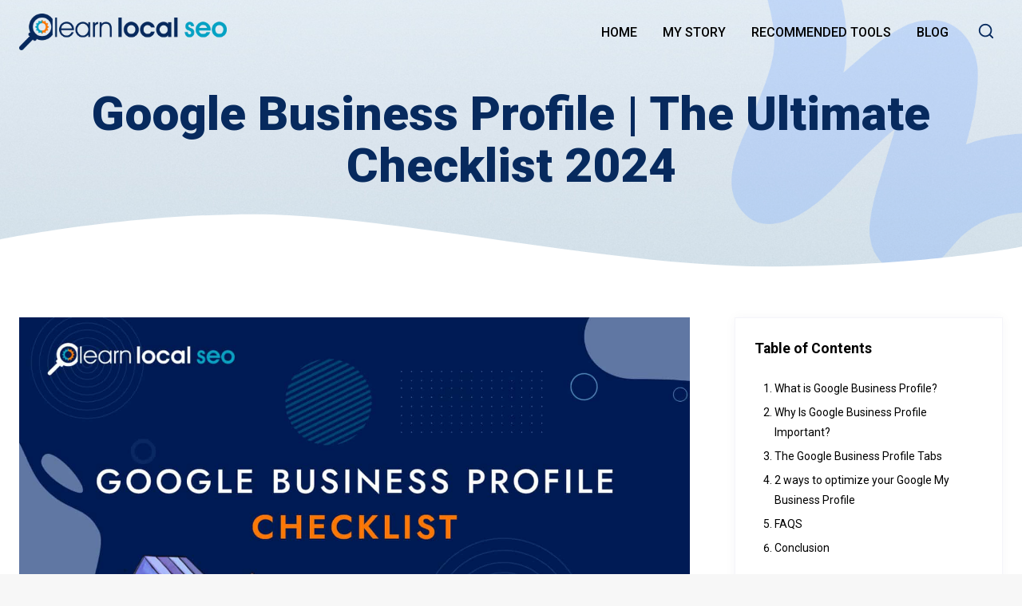

--- FILE ---
content_type: text/html; charset=UTF-8
request_url: https://learnlocalseo.com/google-business-profile
body_size: 37898
content:
<!doctype html>
<html lang="en-US" prefix="og: https://ogp.me/ns#" class="no-js" itemtype="https://schema.org/Blog" itemscope>
<head><meta charset="UTF-8"><script>if(navigator.userAgent.match(/MSIE|Internet Explorer/i)||navigator.userAgent.match(/Trident\/7\..*?rv:11/i)){var href=document.location.href;if(!href.match(/[?&]nowprocket/)){if(href.indexOf("?")==-1){if(href.indexOf("#")==-1){document.location.href=href+"?nowprocket=1"}else{document.location.href=href.replace("#","?nowprocket=1#")}}else{if(href.indexOf("#")==-1){document.location.href=href+"&nowprocket=1"}else{document.location.href=href.replace("#","&nowprocket=1#")}}}}</script><script>class RocketLazyLoadScripts{constructor(){this.triggerEvents=["keydown","mousedown","mousemove","touchmove","touchstart","touchend","wheel"],this.userEventHandler=this._triggerListener.bind(this),this.touchStartHandler=this._onTouchStart.bind(this),this.touchMoveHandler=this._onTouchMove.bind(this),this.touchEndHandler=this._onTouchEnd.bind(this),this.clickHandler=this._onClick.bind(this),this.interceptedClicks=[],window.addEventListener("pageshow",(e=>{this.persisted=e.persisted})),window.addEventListener("DOMContentLoaded",(()=>{this._preconnect3rdParties()})),this.delayedScripts={normal:[],async:[],defer:[]},this.allJQueries=[]}_addUserInteractionListener(e){document.hidden?e._triggerListener():(this.triggerEvents.forEach((t=>window.addEventListener(t,e.userEventHandler,{passive:!0}))),window.addEventListener("touchstart",e.touchStartHandler,{passive:!0}),window.addEventListener("mousedown",e.touchStartHandler),document.addEventListener("visibilitychange",e.userEventHandler))}_removeUserInteractionListener(){this.triggerEvents.forEach((e=>window.removeEventListener(e,this.userEventHandler,{passive:!0}))),document.removeEventListener("visibilitychange",this.userEventHandler)}_onTouchStart(e){"HTML"!==e.target.tagName&&(window.addEventListener("touchend",this.touchEndHandler),window.addEventListener("mouseup",this.touchEndHandler),window.addEventListener("touchmove",this.touchMoveHandler,{passive:!0}),window.addEventListener("mousemove",this.touchMoveHandler),e.target.addEventListener("click",this.clickHandler),this._renameDOMAttribute(e.target,"onclick","rocket-onclick"))}_onTouchMove(e){window.removeEventListener("touchend",this.touchEndHandler),window.removeEventListener("mouseup",this.touchEndHandler),window.removeEventListener("touchmove",this.touchMoveHandler,{passive:!0}),window.removeEventListener("mousemove",this.touchMoveHandler),e.target.removeEventListener("click",this.clickHandler),this._renameDOMAttribute(e.target,"rocket-onclick","onclick")}_onTouchEnd(e){window.removeEventListener("touchend",this.touchEndHandler),window.removeEventListener("mouseup",this.touchEndHandler),window.removeEventListener("touchmove",this.touchMoveHandler,{passive:!0}),window.removeEventListener("mousemove",this.touchMoveHandler)}_onClick(e){e.target.removeEventListener("click",this.clickHandler),this._renameDOMAttribute(e.target,"rocket-onclick","onclick"),this.interceptedClicks.push(e),e.preventDefault(),e.stopPropagation(),e.stopImmediatePropagation()}_replayClicks(){window.removeEventListener("touchstart",this.touchStartHandler,{passive:!0}),window.removeEventListener("mousedown",this.touchStartHandler),this.interceptedClicks.forEach((e=>{e.target.dispatchEvent(new MouseEvent("click",{view:e.view,bubbles:!0,cancelable:!0}))}))}_renameDOMAttribute(e,t,n){e.hasAttribute&&e.hasAttribute(t)&&(event.target.setAttribute(n,event.target.getAttribute(t)),event.target.removeAttribute(t))}_triggerListener(){this._removeUserInteractionListener(this),"loading"===document.readyState?document.addEventListener("DOMContentLoaded",this._loadEverythingNow.bind(this)):this._loadEverythingNow()}_preconnect3rdParties(){let e=[];document.querySelectorAll("script[type=rocketlazyloadscript]").forEach((t=>{if(t.hasAttribute("src")){const n=new URL(t.src).origin;n!==location.origin&&e.push({src:n,crossOrigin:t.crossOrigin||"module"===t.getAttribute("data-rocket-type")})}})),e=[...new Map(e.map((e=>[JSON.stringify(e),e]))).values()],this._batchInjectResourceHints(e,"preconnect")}async _loadEverythingNow(){this.lastBreath=Date.now(),this._delayEventListeners(),this._delayJQueryReady(this),this._handleDocumentWrite(),this._registerAllDelayedScripts(),this._preloadAllScripts(),await this._loadScriptsFromList(this.delayedScripts.normal),await this._loadScriptsFromList(this.delayedScripts.defer),await this._loadScriptsFromList(this.delayedScripts.async);try{await this._triggerDOMContentLoaded(),await this._triggerWindowLoad()}catch(e){}window.dispatchEvent(new Event("rocket-allScriptsLoaded")),this._replayClicks()}_registerAllDelayedScripts(){document.querySelectorAll("script[type=rocketlazyloadscript]").forEach((e=>{e.hasAttribute("src")?e.hasAttribute("async")&&!1!==e.async?this.delayedScripts.async.push(e):e.hasAttribute("defer")&&!1!==e.defer||"module"===e.getAttribute("data-rocket-type")?this.delayedScripts.defer.push(e):this.delayedScripts.normal.push(e):this.delayedScripts.normal.push(e)}))}async _transformScript(e){return await this._littleBreath(),new Promise((t=>{const n=document.createElement("script");[...e.attributes].forEach((e=>{let t=e.nodeName;"type"!==t&&("data-rocket-type"===t&&(t="type"),n.setAttribute(t,e.nodeValue))})),e.hasAttribute("src")?(n.addEventListener("load",t),n.addEventListener("error",t)):(n.text=e.text,t());try{e.parentNode.replaceChild(n,e)}catch(e){t()}}))}async _loadScriptsFromList(e){const t=e.shift();return t?(await this._transformScript(t),this._loadScriptsFromList(e)):Promise.resolve()}_preloadAllScripts(){this._batchInjectResourceHints([...this.delayedScripts.normal,...this.delayedScripts.defer,...this.delayedScripts.async],"preload")}_batchInjectResourceHints(e,t){var n=document.createDocumentFragment();e.forEach((e=>{if(e.src){const i=document.createElement("link");i.href=e.src,i.rel=t,"preconnect"!==t&&(i.as="script"),e.getAttribute&&"module"===e.getAttribute("data-rocket-type")&&(i.crossOrigin=!0),e.crossOrigin&&(i.crossOrigin=e.crossOrigin),n.appendChild(i)}})),document.head.appendChild(n)}_delayEventListeners(){let e={};function t(t,n){!function(t){function n(n){return e[t].eventsToRewrite.indexOf(n)>=0?"rocket-"+n:n}e[t]||(e[t]={originalFunctions:{add:t.addEventListener,remove:t.removeEventListener},eventsToRewrite:[]},t.addEventListener=function(){arguments[0]=n(arguments[0]),e[t].originalFunctions.add.apply(t,arguments)},t.removeEventListener=function(){arguments[0]=n(arguments[0]),e[t].originalFunctions.remove.apply(t,arguments)})}(t),e[t].eventsToRewrite.push(n)}function n(e,t){let n=e[t];Object.defineProperty(e,t,{get:()=>n||function(){},set(i){e["rocket"+t]=n=i}})}t(document,"DOMContentLoaded"),t(window,"DOMContentLoaded"),t(window,"load"),t(window,"pageshow"),t(document,"readystatechange"),n(document,"onreadystatechange"),n(window,"onload"),n(window,"onpageshow")}_delayJQueryReady(e){let t=window.jQuery;Object.defineProperty(window,"jQuery",{get:()=>t,set(n){if(n&&n.fn&&!e.allJQueries.includes(n)){n.fn.ready=n.fn.init.prototype.ready=function(t){e.domReadyFired?t.bind(document)(n):document.addEventListener("rocket-DOMContentLoaded",(()=>t.bind(document)(n)))};const t=n.fn.on;n.fn.on=n.fn.init.prototype.on=function(){if(this[0]===window){function e(e){return e.split(" ").map((e=>"load"===e||0===e.indexOf("load.")?"rocket-jquery-load":e)).join(" ")}"string"==typeof arguments[0]||arguments[0]instanceof String?arguments[0]=e(arguments[0]):"object"==typeof arguments[0]&&Object.keys(arguments[0]).forEach((t=>{delete Object.assign(arguments[0],{[e(t)]:arguments[0][t]})[t]}))}return t.apply(this,arguments),this},e.allJQueries.push(n)}t=n}})}async _triggerDOMContentLoaded(){this.domReadyFired=!0,await this._littleBreath(),document.dispatchEvent(new Event("rocket-DOMContentLoaded")),await this._littleBreath(),window.dispatchEvent(new Event("rocket-DOMContentLoaded")),await this._littleBreath(),document.dispatchEvent(new Event("rocket-readystatechange")),await this._littleBreath(),document.rocketonreadystatechange&&document.rocketonreadystatechange()}async _triggerWindowLoad(){await this._littleBreath(),window.dispatchEvent(new Event("rocket-load")),await this._littleBreath(),window.rocketonload&&window.rocketonload(),await this._littleBreath(),this.allJQueries.forEach((e=>e(window).trigger("rocket-jquery-load"))),await this._littleBreath();const e=new Event("rocket-pageshow");e.persisted=this.persisted,window.dispatchEvent(e),await this._littleBreath(),window.rocketonpageshow&&window.rocketonpageshow({persisted:this.persisted})}_handleDocumentWrite(){const e=new Map;document.write=document.writeln=function(t){const n=document.currentScript,i=document.createRange(),r=n.parentElement;let o=e.get(n);void 0===o&&(o=n.nextSibling,e.set(n,o));const s=document.createDocumentFragment();i.setStart(s,0),s.appendChild(i.createContextualFragment(t)),r.insertBefore(s,o)}}async _littleBreath(){Date.now()-this.lastBreath>45&&(await this._requestAnimFrame(),this.lastBreath=Date.now())}async _requestAnimFrame(){return document.hidden?new Promise((e=>setTimeout(e))):new Promise((e=>requestAnimationFrame(e)))}static run(){const e=new RocketLazyLoadScripts;e._addUserInteractionListener(e)}}RocketLazyLoadScripts.run();</script>
	
	<meta name="viewport" content="width=device-width, initial-scale=1, minimum-scale=1">
		<style>img:is([sizes="auto" i], [sizes^="auto," i]) { contain-intrinsic-size: 3000px 1500px }</style>
	
<!-- Search Engine Optimization by Rank Math PRO - https://rankmath.com/ -->
<title>Google Business Profile | The Ultimate Checklist 2024 | learnlocalseo.com</title>
<meta name="description" content="This comprehensive guide will help you optimize your Google business profile. In no time you will be on your way to optimizing your Google business profile."/>
<meta name="robots" content="follow, index, max-snippet:-1, max-video-preview:-1, max-image-preview:large"/>
<link rel="canonical" href="https://learnlocalseo.com/google-business-profile" />
<meta property="og:locale" content="en_US" />
<meta property="og:type" content="article" />
<meta property="og:title" content="Google Business Profile | The Ultimate Checklist 2024 | learnlocalseo.com" />
<meta property="og:description" content="This comprehensive guide will help you optimize your Google business profile. In no time you will be on your way to optimizing your Google business profile." />
<meta property="og:url" content="https://learnlocalseo.com/google-business-profile" />
<meta property="og:site_name" content="learnlocalseo.com" />
<meta property="article:author" content="https://www.facebook.com/learnlocalseo1" />
<meta property="article:section" content="Uncategorized" />
<meta property="og:updated_time" content="2024-08-21T09:34:43-07:00" />
<meta property="og:image" content="https://learnlocalseo.com/wp-content/uploads/2022/04/google-business-profile-checklist.png" />
<meta property="og:image:secure_url" content="https://learnlocalseo.com/wp-content/uploads/2022/04/google-business-profile-checklist.png" />
<meta property="og:image:width" content="1600" />
<meta property="og:image:height" content="900" />
<meta property="og:image:alt" content="google business profile" />
<meta property="og:image:type" content="image/png" />
<meta property="article:published_time" content="2022-04-18T21:17:21-07:00" />
<meta property="article:modified_time" content="2024-08-21T09:34:43-07:00" />
<meta name="twitter:card" content="summary_large_image" />
<meta name="twitter:title" content="Google Business Profile | The Ultimate Checklist 2024 | learnlocalseo.com" />
<meta name="twitter:description" content="This comprehensive guide will help you optimize your Google business profile. In no time you will be on your way to optimizing your Google business profile." />
<meta name="twitter:creator" content="@learnlocalseo" />
<meta name="twitter:image" content="https://learnlocalseo.com/wp-content/uploads/2022/04/google-business-profile-checklist.png" />
<meta name="twitter:label1" content="Written by" />
<meta name="twitter:data1" content="Antoine Cameron" />
<meta name="twitter:label2" content="Time to read" />
<meta name="twitter:data2" content="16 minutes" />
<script type="application/ld+json" class="rank-math-schema-pro">{"@context":"https://schema.org","@graph":[{"@type":["Person","Organization"],"@id":"https://learnlocalseo.com/#person","name":"Antoine Cameron","logo":{"@type":"ImageObject","@id":"https://learnlocalseo.com/#logo","url":"https://learnlocalseo.com/wp-content/uploads/2016/07/logo-e1471920787632.png","contentUrl":"https://learnlocalseo.com/wp-content/uploads/2016/07/logo-e1471920787632.png","caption":"Antoine Cameron","inLanguage":"en-US","width":"800","height":"139"},"image":{"@type":"ImageObject","@id":"https://learnlocalseo.com/#logo","url":"https://learnlocalseo.com/wp-content/uploads/2016/07/logo-e1471920787632.png","contentUrl":"https://learnlocalseo.com/wp-content/uploads/2016/07/logo-e1471920787632.png","caption":"Antoine Cameron","inLanguage":"en-US","width":"800","height":"139"}},{"@type":"WebSite","@id":"https://learnlocalseo.com/#website","url":"https://learnlocalseo.com","name":"Antoine Cameron","publisher":{"@id":"https://learnlocalseo.com/#person"},"inLanguage":"en-US"},{"@type":"ImageObject","@id":"https://learnlocalseo.com/wp-content/uploads/2022/04/gmb-everywhere.jpg","url":"https://learnlocalseo.com/wp-content/uploads/2022/04/gmb-everywhere.jpg","width":"1600","height":"900","inLanguage":"en-US"},{"@type":"BreadcrumbList","@id":"https://learnlocalseo.com/google-business-profile#breadcrumb","itemListElement":[{"@type":"ListItem","position":"1","item":{"@id":"https://learnlocalseo.com","name":"Home"}},{"@type":"ListItem","position":"2","item":{"@id":"https://learnlocalseo.com/google-business-profile","name":"Google Business Profile | The Ultimate Checklist 2024"}}]},{"@type":"WebPage","@id":"https://learnlocalseo.com/google-business-profile#webpage","url":"https://learnlocalseo.com/google-business-profile","name":"Google Business Profile | The Ultimate Checklist 2024 | learnlocalseo.com","datePublished":"2022-04-18T21:17:21-07:00","dateModified":"2024-08-21T09:34:43-07:00","isPartOf":{"@id":"https://learnlocalseo.com/#website"},"primaryImageOfPage":{"@id":"https://learnlocalseo.com/wp-content/uploads/2022/04/gmb-everywhere.jpg"},"inLanguage":"en-US","breadcrumb":{"@id":"https://learnlocalseo.com/google-business-profile#breadcrumb"}},{"@type":"Person","@id":"https://learnlocalseo.com/author/antoine2121","name":"Antoine Cameron","url":"https://learnlocalseo.com/author/antoine2121","image":{"@type":"ImageObject","@id":"https://secure.gravatar.com/avatar/9463b04fe0cb0a25f975d6cf45c9bc771eea7863915cd7de4dba658ff6a8813d?s=96&amp;d=mm&amp;r=g","url":"https://secure.gravatar.com/avatar/9463b04fe0cb0a25f975d6cf45c9bc771eea7863915cd7de4dba658ff6a8813d?s=96&amp;d=mm&amp;r=g","caption":"Antoine Cameron","inLanguage":"en-US"},"sameAs":["https://learnlocalseo.com","https://www.facebook.com/learnlocalseo1","https://twitter.com/learnlocalseo","http://www.youtube.com/channel/UCtOoNFFgZ7msh_vfenDE1dA"]},{"@type":"BlogPosting","headline":"Google Business Profile | The Ultimate Checklist 2024 | learnlocalseo.com","keywords":"google business profile","datePublished":"2022-04-18T21:17:21-07:00","dateModified":"2024-08-21T09:34:43-07:00","author":{"@id":"https://learnlocalseo.com/author/antoine2121","name":"Antoine Cameron"},"publisher":{"@id":"https://learnlocalseo.com/#person"},"description":"This comprehensive guide will help you optimize your Google business profile. In no time you will be on your way to optimizing your Google business profile.","name":"Google Business Profile | The Ultimate Checklist 2024 | learnlocalseo.com","@id":"https://learnlocalseo.com/google-business-profile#richSnippet","isPartOf":{"@id":"https://learnlocalseo.com/google-business-profile#webpage"},"image":{"@id":"https://learnlocalseo.com/wp-content/uploads/2022/04/gmb-everywhere.jpg"},"inLanguage":"en-US","mainEntityOfPage":{"@id":"https://learnlocalseo.com/google-business-profile#webpage"}}]}</script>
<!-- /Rank Math WordPress SEO plugin -->

<link rel="alternate" type="application/rss+xml" title="learnlocalseo.com &raquo; Feed" href="https://learnlocalseo.com/feed" />
<link rel="alternate" type="application/rss+xml" title="learnlocalseo.com &raquo; Comments Feed" href="https://learnlocalseo.com/comments/feed" />
			<script type="rocketlazyloadscript">document.documentElement.classList.remove( 'no-js' );</script>
			<link data-minify="1" rel='stylesheet' id='kadence-blocks-rowlayout-css' href='https://learnlocalseo.com/wp-content/cache/min/1/wp-content/plugins/kadence-blocks/dist/style-blocks-rowlayout.css?ver=1724124757' media='all' />
<link rel='stylesheet' id='kadence-kb-splide-css' href='https://learnlocalseo.com/wp-content/plugins/kadence-blocks/includes/assets/css/kadence-splide.min.css?ver=3.4.8' media='all' />
<link rel='stylesheet' id='kadence-blocks-splide-css' href='https://learnlocalseo.com/wp-content/plugins/kadence-blocks/includes/assets/css/kb-blocks-splide.min.css?ver=3.4.8' media='all' />
<link data-minify="1" rel='stylesheet' id='kadence-blocks-column-css' href='https://learnlocalseo.com/wp-content/cache/min/1/wp-content/plugins/kadence-blocks/dist/style-blocks-column.css?ver=1724124757' media='all' />
<style id='kadence-blocks-advancedheading-inline-css'>
.wp-block-kadence-advancedheading mark{background:transparent;border-style:solid;border-width:0}.wp-block-kadence-advancedheading mark.kt-highlight{color:#f76a0c;}.kb-adv-heading-icon{display: inline-flex;justify-content: center;align-items: center;} .is-layout-constrained > .kb-advanced-heading-link {display: block;}.single-content .kadence-advanced-heading-wrapper h1, .single-content .kadence-advanced-heading-wrapper h2, .single-content .kadence-advanced-heading-wrapper h3, .single-content .kadence-advanced-heading-wrapper h4, .single-content .kadence-advanced-heading-wrapper h5, .single-content .kadence-advanced-heading-wrapper h6 {margin: 1.5em 0 .5em;}.single-content .kadence-advanced-heading-wrapper+* { margin-top:0;}
</style>
<style id='wp-emoji-styles-inline-css'>

	img.wp-smiley, img.emoji {
		display: inline !important;
		border: none !important;
		box-shadow: none !important;
		height: 1em !important;
		width: 1em !important;
		margin: 0 0.07em !important;
		vertical-align: -0.1em !important;
		background: none !important;
		padding: 0 !important;
	}
</style>
<link rel='stylesheet' id='wp-block-library-css' href='https://learnlocalseo.com/wp-includes/css/dist/block-library/style.min.css?ver=6.8.3' media='all' />
<style id='classic-theme-styles-inline-css'>
/*! This file is auto-generated */
.wp-block-button__link{color:#fff;background-color:#32373c;border-radius:9999px;box-shadow:none;text-decoration:none;padding:calc(.667em + 2px) calc(1.333em + 2px);font-size:1.125em}.wp-block-file__button{background:#32373c;color:#fff;text-decoration:none}
</style>
<style id='global-styles-inline-css'>
:root{--wp--preset--aspect-ratio--square: 1;--wp--preset--aspect-ratio--4-3: 4/3;--wp--preset--aspect-ratio--3-4: 3/4;--wp--preset--aspect-ratio--3-2: 3/2;--wp--preset--aspect-ratio--2-3: 2/3;--wp--preset--aspect-ratio--16-9: 16/9;--wp--preset--aspect-ratio--9-16: 9/16;--wp--preset--color--black: #000000;--wp--preset--color--cyan-bluish-gray: #abb8c3;--wp--preset--color--white: #ffffff;--wp--preset--color--pale-pink: #f78da7;--wp--preset--color--vivid-red: #cf2e2e;--wp--preset--color--luminous-vivid-orange: #ff6900;--wp--preset--color--luminous-vivid-amber: #fcb900;--wp--preset--color--light-green-cyan: #7bdcb5;--wp--preset--color--vivid-green-cyan: #00d084;--wp--preset--color--pale-cyan-blue: #8ed1fc;--wp--preset--color--vivid-cyan-blue: #0693e3;--wp--preset--color--vivid-purple: #9b51e0;--wp--preset--color--theme-palette-1: #072a5e;--wp--preset--color--theme-palette-2: #ff7700;--wp--preset--color--theme-palette-3: #04a2c6;--wp--preset--color--theme-palette-4: #eeeeee;--wp--preset--color--theme-palette-5: #000000;--wp--preset--color--theme-palette-6: #626262;--wp--preset--color--theme-palette-7: #E1E1E1;--wp--preset--color--theme-palette-8: #F7F7F7;--wp--preset--color--theme-palette-9: #ffffff;--wp--preset--gradient--vivid-cyan-blue-to-vivid-purple: linear-gradient(135deg,rgba(6,147,227,1) 0%,rgb(155,81,224) 100%);--wp--preset--gradient--light-green-cyan-to-vivid-green-cyan: linear-gradient(135deg,rgb(122,220,180) 0%,rgb(0,208,130) 100%);--wp--preset--gradient--luminous-vivid-amber-to-luminous-vivid-orange: linear-gradient(135deg,rgba(252,185,0,1) 0%,rgba(255,105,0,1) 100%);--wp--preset--gradient--luminous-vivid-orange-to-vivid-red: linear-gradient(135deg,rgba(255,105,0,1) 0%,rgb(207,46,46) 100%);--wp--preset--gradient--very-light-gray-to-cyan-bluish-gray: linear-gradient(135deg,rgb(238,238,238) 0%,rgb(169,184,195) 100%);--wp--preset--gradient--cool-to-warm-spectrum: linear-gradient(135deg,rgb(74,234,220) 0%,rgb(151,120,209) 20%,rgb(207,42,186) 40%,rgb(238,44,130) 60%,rgb(251,105,98) 80%,rgb(254,248,76) 100%);--wp--preset--gradient--blush-light-purple: linear-gradient(135deg,rgb(255,206,236) 0%,rgb(152,150,240) 100%);--wp--preset--gradient--blush-bordeaux: linear-gradient(135deg,rgb(254,205,165) 0%,rgb(254,45,45) 50%,rgb(107,0,62) 100%);--wp--preset--gradient--luminous-dusk: linear-gradient(135deg,rgb(255,203,112) 0%,rgb(199,81,192) 50%,rgb(65,88,208) 100%);--wp--preset--gradient--pale-ocean: linear-gradient(135deg,rgb(255,245,203) 0%,rgb(182,227,212) 50%,rgb(51,167,181) 100%);--wp--preset--gradient--electric-grass: linear-gradient(135deg,rgb(202,248,128) 0%,rgb(113,206,126) 100%);--wp--preset--gradient--midnight: linear-gradient(135deg,rgb(2,3,129) 0%,rgb(40,116,252) 100%);--wp--preset--font-size--small: 14px;--wp--preset--font-size--medium: 24px;--wp--preset--font-size--large: 32px;--wp--preset--font-size--x-large: 42px;--wp--preset--font-size--larger: 40px;--wp--preset--spacing--20: 0.44rem;--wp--preset--spacing--30: 0.67rem;--wp--preset--spacing--40: 1rem;--wp--preset--spacing--50: 1.5rem;--wp--preset--spacing--60: 2.25rem;--wp--preset--spacing--70: 3.38rem;--wp--preset--spacing--80: 5.06rem;--wp--preset--shadow--natural: 6px 6px 9px rgba(0, 0, 0, 0.2);--wp--preset--shadow--deep: 12px 12px 50px rgba(0, 0, 0, 0.4);--wp--preset--shadow--sharp: 6px 6px 0px rgba(0, 0, 0, 0.2);--wp--preset--shadow--outlined: 6px 6px 0px -3px rgba(255, 255, 255, 1), 6px 6px rgba(0, 0, 0, 1);--wp--preset--shadow--crisp: 6px 6px 0px rgba(0, 0, 0, 1);}:where(.is-layout-flex){gap: 0.5em;}:where(.is-layout-grid){gap: 0.5em;}body .is-layout-flex{display: flex;}.is-layout-flex{flex-wrap: wrap;align-items: center;}.is-layout-flex > :is(*, div){margin: 0;}body .is-layout-grid{display: grid;}.is-layout-grid > :is(*, div){margin: 0;}:where(.wp-block-columns.is-layout-flex){gap: 2em;}:where(.wp-block-columns.is-layout-grid){gap: 2em;}:where(.wp-block-post-template.is-layout-flex){gap: 1.25em;}:where(.wp-block-post-template.is-layout-grid){gap: 1.25em;}.has-black-color{color: var(--wp--preset--color--black) !important;}.has-cyan-bluish-gray-color{color: var(--wp--preset--color--cyan-bluish-gray) !important;}.has-white-color{color: var(--wp--preset--color--white) !important;}.has-pale-pink-color{color: var(--wp--preset--color--pale-pink) !important;}.has-vivid-red-color{color: var(--wp--preset--color--vivid-red) !important;}.has-luminous-vivid-orange-color{color: var(--wp--preset--color--luminous-vivid-orange) !important;}.has-luminous-vivid-amber-color{color: var(--wp--preset--color--luminous-vivid-amber) !important;}.has-light-green-cyan-color{color: var(--wp--preset--color--light-green-cyan) !important;}.has-vivid-green-cyan-color{color: var(--wp--preset--color--vivid-green-cyan) !important;}.has-pale-cyan-blue-color{color: var(--wp--preset--color--pale-cyan-blue) !important;}.has-vivid-cyan-blue-color{color: var(--wp--preset--color--vivid-cyan-blue) !important;}.has-vivid-purple-color{color: var(--wp--preset--color--vivid-purple) !important;}.has-black-background-color{background-color: var(--wp--preset--color--black) !important;}.has-cyan-bluish-gray-background-color{background-color: var(--wp--preset--color--cyan-bluish-gray) !important;}.has-white-background-color{background-color: var(--wp--preset--color--white) !important;}.has-pale-pink-background-color{background-color: var(--wp--preset--color--pale-pink) !important;}.has-vivid-red-background-color{background-color: var(--wp--preset--color--vivid-red) !important;}.has-luminous-vivid-orange-background-color{background-color: var(--wp--preset--color--luminous-vivid-orange) !important;}.has-luminous-vivid-amber-background-color{background-color: var(--wp--preset--color--luminous-vivid-amber) !important;}.has-light-green-cyan-background-color{background-color: var(--wp--preset--color--light-green-cyan) !important;}.has-vivid-green-cyan-background-color{background-color: var(--wp--preset--color--vivid-green-cyan) !important;}.has-pale-cyan-blue-background-color{background-color: var(--wp--preset--color--pale-cyan-blue) !important;}.has-vivid-cyan-blue-background-color{background-color: var(--wp--preset--color--vivid-cyan-blue) !important;}.has-vivid-purple-background-color{background-color: var(--wp--preset--color--vivid-purple) !important;}.has-black-border-color{border-color: var(--wp--preset--color--black) !important;}.has-cyan-bluish-gray-border-color{border-color: var(--wp--preset--color--cyan-bluish-gray) !important;}.has-white-border-color{border-color: var(--wp--preset--color--white) !important;}.has-pale-pink-border-color{border-color: var(--wp--preset--color--pale-pink) !important;}.has-vivid-red-border-color{border-color: var(--wp--preset--color--vivid-red) !important;}.has-luminous-vivid-orange-border-color{border-color: var(--wp--preset--color--luminous-vivid-orange) !important;}.has-luminous-vivid-amber-border-color{border-color: var(--wp--preset--color--luminous-vivid-amber) !important;}.has-light-green-cyan-border-color{border-color: var(--wp--preset--color--light-green-cyan) !important;}.has-vivid-green-cyan-border-color{border-color: var(--wp--preset--color--vivid-green-cyan) !important;}.has-pale-cyan-blue-border-color{border-color: var(--wp--preset--color--pale-cyan-blue) !important;}.has-vivid-cyan-blue-border-color{border-color: var(--wp--preset--color--vivid-cyan-blue) !important;}.has-vivid-purple-border-color{border-color: var(--wp--preset--color--vivid-purple) !important;}.has-vivid-cyan-blue-to-vivid-purple-gradient-background{background: var(--wp--preset--gradient--vivid-cyan-blue-to-vivid-purple) !important;}.has-light-green-cyan-to-vivid-green-cyan-gradient-background{background: var(--wp--preset--gradient--light-green-cyan-to-vivid-green-cyan) !important;}.has-luminous-vivid-amber-to-luminous-vivid-orange-gradient-background{background: var(--wp--preset--gradient--luminous-vivid-amber-to-luminous-vivid-orange) !important;}.has-luminous-vivid-orange-to-vivid-red-gradient-background{background: var(--wp--preset--gradient--luminous-vivid-orange-to-vivid-red) !important;}.has-very-light-gray-to-cyan-bluish-gray-gradient-background{background: var(--wp--preset--gradient--very-light-gray-to-cyan-bluish-gray) !important;}.has-cool-to-warm-spectrum-gradient-background{background: var(--wp--preset--gradient--cool-to-warm-spectrum) !important;}.has-blush-light-purple-gradient-background{background: var(--wp--preset--gradient--blush-light-purple) !important;}.has-blush-bordeaux-gradient-background{background: var(--wp--preset--gradient--blush-bordeaux) !important;}.has-luminous-dusk-gradient-background{background: var(--wp--preset--gradient--luminous-dusk) !important;}.has-pale-ocean-gradient-background{background: var(--wp--preset--gradient--pale-ocean) !important;}.has-electric-grass-gradient-background{background: var(--wp--preset--gradient--electric-grass) !important;}.has-midnight-gradient-background{background: var(--wp--preset--gradient--midnight) !important;}.has-small-font-size{font-size: var(--wp--preset--font-size--small) !important;}.has-medium-font-size{font-size: var(--wp--preset--font-size--medium) !important;}.has-large-font-size{font-size: var(--wp--preset--font-size--large) !important;}.has-x-large-font-size{font-size: var(--wp--preset--font-size--x-large) !important;}
:where(.wp-block-post-template.is-layout-flex){gap: 1.25em;}:where(.wp-block-post-template.is-layout-grid){gap: 1.25em;}
:where(.wp-block-columns.is-layout-flex){gap: 2em;}:where(.wp-block-columns.is-layout-grid){gap: 2em;}
:root :where(.wp-block-pullquote){font-size: 1.5em;line-height: 1.6;}
</style>
<link rel='stylesheet' id='kadence-global-css' href='https://learnlocalseo.com/wp-content/themes/kadence/assets/css/global.min.css?ver=1.1.49' media='all' />
<style id='kadence-global-inline-css'>
/* Kadence Base CSS */
:root{--global-palette1:#072a5e;--global-palette2:#ff7700;--global-palette3:#04a2c6;--global-palette4:#eeeeee;--global-palette5:#000000;--global-palette6:#626262;--global-palette7:#E1E1E1;--global-palette8:#F7F7F7;--global-palette9:#ffffff;--global-palette9rgb:255, 255, 255;--global-palette-highlight:var(--global-palette1);--global-palette-highlight-alt:var(--global-palette2);--global-palette-highlight-alt2:var(--global-palette9);--global-palette-btn-bg:var(--global-palette1);--global-palette-btn-bg-hover:var(--global-palette2);--global-palette-btn:var(--global-palette9);--global-palette-btn-hover:var(--global-palette9);--global-body-font-family:Roboto, sans-serif;--global-heading-font-family:Roboto, sans-serif;--global-primary-nav-font-family:inherit;--global-fallback-font:sans-serif;--global-display-fallback-font:sans-serif;--global-content-width:1290px;--global-content-narrow-width:842px;--global-content-edge-padding:1.5rem;--global-content-boxed-padding:0rem;--global-calc-content-width:calc(1290px - var(--global-content-edge-padding) - var(--global-content-edge-padding) );--wp--style--global--content-size:var(--global-calc-content-width);}.wp-site-blocks{--global-vw:calc( 100vw - ( 0.5 * var(--scrollbar-offset)));}body{background:var(--global-palette8);}body, input, select, optgroup, textarea{font-style:normal;font-weight:normal;font-size:16px;line-height:1.6;font-family:var(--global-body-font-family);color:var(--global-palette5);}.content-bg, body.content-style-unboxed .site{background:var(--global-palette9);}h1,h2,h3,h4,h5,h6{font-family:var(--global-heading-font-family);}h1{font-style:normal;font-weight:600;font-size:50px;line-height:50px;text-transform:capitalize;color:var(--global-palette5);}h2{font-style:normal;font-weight:600;font-size:32px;line-height:1.5;text-transform:capitalize;color:var(--global-palette5);}h3{font-style:normal;font-weight:600;font-size:24px;line-height:1.5;text-transform:capitalize;color:var(--global-palette5);}h4{font-style:normal;font-weight:600;font-size:22px;line-height:1.5;text-transform:capitalize;color:var(--global-palette5);}h5{font-style:normal;font-weight:500;font-size:20px;line-height:1.5;text-transform:capitalize;color:var(--global-palette5);}h6{font-style:normal;font-weight:500;font-size:18px;line-height:1.5;text-transform:capitalize;color:var(--global-palette5);}.entry-hero h1{font-style:normal;}@media all and (max-width: 767px){h1{font-size:34px;}h2{font-size:26px;line-height:1.4;}}.entry-hero .kadence-breadcrumbs{max-width:1290px;}.site-container, .site-header-row-layout-contained, .site-footer-row-layout-contained, .entry-hero-layout-contained, .comments-area, .alignfull > .wp-block-cover__inner-container, .alignwide > .wp-block-cover__inner-container{max-width:var(--global-content-width);}.content-width-narrow .content-container.site-container, .content-width-narrow .hero-container.site-container{max-width:var(--global-content-narrow-width);}@media all and (min-width: 1520px){.wp-site-blocks .content-container  .alignwide{margin-left:-115px;margin-right:-115px;width:unset;max-width:unset;}}@media all and (min-width: 1102px){.content-width-narrow .wp-site-blocks .content-container .alignwide{margin-left:-130px;margin-right:-130px;width:unset;max-width:unset;}}.content-style-boxed .wp-site-blocks .entry-content .alignwide{margin-left:calc( -1 * var( --global-content-boxed-padding ) );margin-right:calc( -1 * var( --global-content-boxed-padding ) );}.content-area{margin-top:5rem;margin-bottom:5rem;}@media all and (max-width: 1024px){.content-area{margin-top:3rem;margin-bottom:3rem;}}@media all and (max-width: 767px){.content-area{margin-top:2rem;margin-bottom:2rem;}}@media all and (max-width: 1024px){:root{--global-content-boxed-padding:2rem;}}@media all and (max-width: 767px){:root{--global-content-boxed-padding:1.5rem;}}.entry-content-wrap{padding:0rem;}@media all and (max-width: 1024px){.entry-content-wrap{padding:2rem;}}@media all and (max-width: 767px){.entry-content-wrap{padding:1.5rem;}}.entry.single-entry{box-shadow:0px 15px 15px -10px rgba(0,0,0,0);}.entry.loop-entry{box-shadow:0px 15px 15px -10px rgba(0,0,0,0);}.loop-entry .entry-content-wrap{padding:2rem;}@media all and (max-width: 1024px){.loop-entry .entry-content-wrap{padding:2rem;}}@media all and (max-width: 767px){.loop-entry .entry-content-wrap{padding:1.5rem;}}.primary-sidebar.widget-area .widget{margin-bottom:1.5em;font-style:normal;color:var(--global-palette5);}.primary-sidebar.widget-area .widget-title{font-weight:700;font-size:20px;line-height:1.5;color:var(--global-palette3);}button, .button, .wp-block-button__link, input[type="button"], input[type="reset"], input[type="submit"], .fl-button, .elementor-button-wrapper .elementor-button{font-style:normal;font-weight:400;font-size:18px;line-height:1.2;letter-spacing:-0.5px;text-transform:uppercase;border-radius:10px;padding:15px 30px 15px 30px;box-shadow:0px 0px 0px -7px rgba(0,0,0,0);}.wp-block-button.is-style-outline .wp-block-button__link{padding:15px 30px 15px 30px;}button:hover, button:focus, button:active, .button:hover, .button:focus, .button:active, .wp-block-button__link:hover, .wp-block-button__link:focus, .wp-block-button__link:active, input[type="button"]:hover, input[type="button"]:focus, input[type="button"]:active, input[type="reset"]:hover, input[type="reset"]:focus, input[type="reset"]:active, input[type="submit"]:hover, input[type="submit"]:focus, input[type="submit"]:active, .elementor-button-wrapper .elementor-button:hover, .elementor-button-wrapper .elementor-button:focus, .elementor-button-wrapper .elementor-button:active{box-shadow:0px 15px 25px -7px rgba(0,0,0,0.1);}.kb-button.kb-btn-global-outline.kb-btn-global-inherit{padding-top:calc(15px - 2px);padding-right:calc(30px - 2px);padding-bottom:calc(15px - 2px);padding-left:calc(30px - 2px);}@media all and (min-width: 1025px){.transparent-header .entry-hero .entry-hero-container-inner{padding-top:80px;}}@media all and (max-width: 1024px){.mobile-transparent-header .entry-hero .entry-hero-container-inner{padding-top:80px;}}@media all and (max-width: 767px){.mobile-transparent-header .entry-hero .entry-hero-container-inner{padding-top:80px;}}body.single .entry-related{background:rgba(225,225,225,0);}.wp-site-blocks .post-title h1{font-style:normal;}@media all and (max-width: 767px){.wp-site-blocks .post-title h1{font-size:28px;line-height:1.3;}}.entry-hero.post-hero-section .entry-header{min-height:200px;}.loop-entry.type-post h2.entry-title{font-style:normal;font-size:25px;line-height:1.4;color:var(--global-palette4);}
/* Kadence Header CSS */
@media all and (max-width: 1024px){.mobile-transparent-header #masthead{position:absolute;left:0px;right:0px;z-index:100;}.kadence-scrollbar-fixer.mobile-transparent-header #masthead{right:var(--scrollbar-offset,0);}.mobile-transparent-header #masthead, .mobile-transparent-header .site-top-header-wrap .site-header-row-container-inner, .mobile-transparent-header .site-main-header-wrap .site-header-row-container-inner, .mobile-transparent-header .site-bottom-header-wrap .site-header-row-container-inner{background:transparent;}.site-header-row-tablet-layout-fullwidth, .site-header-row-tablet-layout-standard{padding:0px;}}@media all and (min-width: 1025px){.transparent-header #masthead{position:absolute;left:0px;right:0px;z-index:100;}.transparent-header.kadence-scrollbar-fixer #masthead{right:var(--scrollbar-offset,0);}.transparent-header #masthead, .transparent-header .site-top-header-wrap .site-header-row-container-inner, .transparent-header .site-main-header-wrap .site-header-row-container-inner, .transparent-header .site-bottom-header-wrap .site-header-row-container-inner{background:transparent;}}.site-branding a.brand img{max-width:260px;}.site-branding a.brand img.svg-logo-image{width:260px;}@media all and (max-width: 767px){.site-branding a.brand img{max-width:180px;}.site-branding a.brand img.svg-logo-image{width:180px;}}.site-branding{padding:0px 0px 0px 0px;}#masthead, #masthead .kadence-sticky-header.item-is-fixed:not(.item-at-start):not(.site-header-row-container):not(.site-main-header-wrap), #masthead .kadence-sticky-header.item-is-fixed:not(.item-at-start) > .site-header-row-container-inner{background:#ffffff;}.site-main-header-wrap .site-header-row-container-inner{border-bottom:0px solid #eeeeee;}.site-main-header-inner-wrap{min-height:80px;}#masthead .kadence-sticky-header.item-is-fixed:not(.item-at-start):not(.site-header-row-container):not(.item-hidden-above):not(.site-main-header-wrap), #masthead .kadence-sticky-header.item-is-fixed:not(.item-at-start):not(.item-hidden-above) > .site-header-row-container-inner{background-color:var(--global-palette8);background-image:url('https://learnlocalseo.com/wp-content/uploads/2023/11/bg.jpg');background-position:center;}.transparent-header #wrapper #masthead{border-bottom:0px none transparent;}.header-navigation[class*="header-navigation-style-underline"] .header-menu-container.primary-menu-container>ul>li>a:after{width:calc( 100% - 2em);}.main-navigation .primary-menu-container > ul > li.menu-item > a{padding-left:calc(2em / 2);padding-right:calc(2em / 2);padding-top:0.6em;padding-bottom:0.6em;color:var(--global-palette5);}.main-navigation .primary-menu-container > ul > li.menu-item .dropdown-nav-special-toggle{right:calc(2em / 2);}.main-navigation .primary-menu-container > ul li.menu-item > a{font-style:normal;font-weight:500;font-size:16px;text-transform:uppercase;}.main-navigation .primary-menu-container > ul > li.menu-item > a:hover{color:var(--global-palette2);}.main-navigation .primary-menu-container > ul > li.menu-item.current-menu-item > a{color:var(--global-palette2);}.header-navigation .header-menu-container ul ul.sub-menu, .header-navigation .header-menu-container ul ul.submenu{background:var(--global-palette9);box-shadow:0px 2px 13px 0px rgba(0,0,0,0.1);}.header-navigation .header-menu-container ul ul li.menu-item, .header-menu-container ul.menu > li.kadence-menu-mega-enabled > ul > li.menu-item > a{border-bottom:1px solid #eeeeee;}.header-navigation .header-menu-container ul ul li.menu-item > a{width:200px;padding-top:1em;padding-bottom:1em;color:var(--global-palette3);font-style:normal;font-weight:500;font-size:16px;line-height:1.2;}.header-navigation .header-menu-container ul ul li.menu-item > a:hover{color:var(--global-palette9);background:var(--global-palette3);}.header-navigation .header-menu-container ul ul li.menu-item.current-menu-item > a{color:var(--global-palette9);background:var(--global-palette4);}.mobile-toggle-open-container .menu-toggle-open{background:var(--global-palette1);color:var(--global-palette2);padding:0.4em 0.6em 0.4em 0.6em;font-size:14px;}.mobile-toggle-open-container .menu-toggle-open.menu-toggle-style-bordered{border:1px solid currentColor;}.mobile-toggle-open-container .menu-toggle-open .menu-toggle-icon{font-size:25px;}.mobile-toggle-open-container .menu-toggle-open:hover, .mobile-toggle-open-container .menu-toggle-open:focus-visible{color:var(--global-palette1);background:var(--global-palette3);}.mobile-navigation ul li{font-style:normal;font-size:20px;line-height:1.2;}@media all and (max-width: 767px){.mobile-navigation ul li{font-size:18px;}}.mobile-navigation ul li a{padding-top:1em;padding-bottom:1em;}.mobile-navigation ul li > a, .mobile-navigation ul li.menu-item-has-children > .drawer-nav-drop-wrap{color:var(--global-palette8);}.mobile-navigation ul li.current-menu-item > a, .mobile-navigation ul li.current-menu-item.menu-item-has-children > .drawer-nav-drop-wrap{color:var(--global-palette2);}.mobile-navigation ul li.menu-item-has-children .drawer-nav-drop-wrap, .mobile-navigation ul li:not(.menu-item-has-children) a{border-bottom:1px solid rgba(255,255,255,0.1);}.mobile-navigation:not(.drawer-navigation-parent-toggle-true) ul li.menu-item-has-children .drawer-nav-drop-wrap button{border-left:1px solid rgba(255,255,255,0.1);}#mobile-drawer .drawer-inner, #mobile-drawer.popup-drawer-layout-fullwidth.popup-drawer-animation-slice .pop-portion-bg, #mobile-drawer.popup-drawer-layout-fullwidth.popup-drawer-animation-slice.pop-animated.show-drawer .drawer-inner{background:var(--global-palette1);}#mobile-drawer .drawer-header .drawer-toggle{padding:0.6em 0.15em 0.6em 0.15em;font-size:24px;}.search-toggle-open-container .search-toggle-open{color:var(--global-palette1);padding:10px 10px 10px 10px;}.search-toggle-open-container .search-toggle-open.search-toggle-style-bordered{border:0px solid currentColor;}.search-toggle-open-container .search-toggle-open .search-toggle-icon{font-size:1.2em;}.search-toggle-open-container .search-toggle-open:hover, .search-toggle-open-container .search-toggle-open:focus{color:var(--global-palette2);}#search-drawer .drawer-inner .drawer-content form input.search-field, #search-drawer .drawer-inner .drawer-content form .kadence-search-icon-wrap, #search-drawer .drawer-header{color:var(--global-palette9);}#search-drawer .drawer-inner .drawer-content form input.search-field:focus, #search-drawer .drawer-inner .drawer-content form input.search-submit:hover ~ .kadence-search-icon-wrap, #search-drawer .drawer-inner .drawer-content form button[type="submit"]:hover ~ .kadence-search-icon-wrap{color:var(--global-palette9);}#search-drawer .drawer-inner{background:var(--global-palette1);}
/* Kadence Footer CSS */
#colophon{background:var(--global-palette7);}.site-middle-footer-wrap .site-footer-row-container-inner{background:var(--global-palette9);}.site-footer .site-middle-footer-wrap a:where(:not(.button):not(.wp-block-button__link):not(.wp-element-button)){color:var(--global-palette5);}.site-footer .site-middle-footer-wrap a:where(:not(.button):not(.wp-block-button__link):not(.wp-element-button)):hover{color:var(--global-palette2);}.site-middle-footer-inner-wrap{padding-top:60px;padding-bottom:40px;grid-column-gap:100px;grid-row-gap:100px;}.site-middle-footer-inner-wrap .widget{margin-bottom:30px;}.site-middle-footer-inner-wrap .widget-area .widget-title{font-style:normal;text-transform:capitalize;}.site-middle-footer-inner-wrap .site-footer-section:not(:last-child):after{right:calc(-100px / 2);}@media all and (max-width: 1024px){.site-middle-footer-inner-wrap{grid-column-gap:30px;grid-row-gap:30px;}.site-middle-footer-inner-wrap .widget{margin-bottom:30px;}.site-middle-footer-inner-wrap .site-footer-section:not(:last-child):after{right:calc(-30px / 2);}}@media all and (max-width: 767px){.site-middle-footer-inner-wrap{padding-top:40px;padding-bottom:40px;grid-column-gap:20px;grid-row-gap:20px;}.site-middle-footer-inner-wrap .site-footer-section:not(:last-child):after{right:calc(-20px / 2);}}.footer-social-wrap .footer-social-inner-wrap{font-size:1em;gap:0.6em;}.site-footer .site-footer-wrap .site-footer-section .footer-social-wrap .footer-social-inner-wrap .social-button{color:var(--global-palette9);background:var(--global-palette1);border:2px none transparent;border-radius:50px;}.site-footer .site-footer-wrap .site-footer-section .footer-social-wrap .footer-social-inner-wrap .social-button:hover{color:var(--global-palette9);background:var(--global-palette2);}
/* Kadence Pro Header CSS */
.header-navigation-dropdown-direction-left ul ul.submenu, .header-navigation-dropdown-direction-left ul ul.sub-menu{right:0px;left:auto;}.rtl .header-navigation-dropdown-direction-right ul ul.submenu, .rtl .header-navigation-dropdown-direction-right ul ul.sub-menu{left:0px;right:auto;}.header-account-button .nav-drop-title-wrap > .kadence-svg-iconset, .header-account-button > .kadence-svg-iconset{font-size:1.2em;}.site-header-item .header-account-button .nav-drop-title-wrap, .site-header-item .header-account-wrap > .header-account-button{display:flex;align-items:center;}.header-account-style-icon_label .header-account-label{padding-left:5px;}.header-account-style-label_icon .header-account-label{padding-right:5px;}.site-header-item .header-account-wrap .header-account-button{text-decoration:none;box-shadow:none;color:inherit;background:transparent;padding:0.6em 0em 0.6em 0em;}.header-mobile-account-wrap .header-account-button .nav-drop-title-wrap > .kadence-svg-iconset, .header-mobile-account-wrap .header-account-button > .kadence-svg-iconset{font-size:1.2em;}.header-mobile-account-wrap .header-account-button .nav-drop-title-wrap, .header-mobile-account-wrap > .header-account-button{display:flex;align-items:center;}.header-mobile-account-wrap.header-account-style-icon_label .header-account-label{padding-left:5px;}.header-mobile-account-wrap.header-account-style-label_icon .header-account-label{padding-right:5px;}.header-mobile-account-wrap .header-account-button{text-decoration:none;box-shadow:none;color:inherit;background:transparent;padding:0.6em 0em 0.6em 0em;}#login-drawer .drawer-inner .drawer-content{display:flex;justify-content:center;align-items:center;position:absolute;top:0px;bottom:0px;left:0px;right:0px;padding:0px;}#loginform p label{display:block;}#login-drawer #loginform{width:100%;}#login-drawer #loginform input{width:100%;}#login-drawer #loginform input[type="checkbox"]{width:auto;}#login-drawer .drawer-inner .drawer-header{position:relative;z-index:100;}#login-drawer .drawer-content_inner.widget_login_form_inner{padding:2em;width:100%;max-width:350px;border-radius:.25rem;background:var(--global-palette9);color:var(--global-palette4);}#login-drawer .lost_password a{color:var(--global-palette6);}#login-drawer .lost_password, #login-drawer .register-field{text-align:center;}#login-drawer .widget_login_form_inner p{margin-top:1.2em;margin-bottom:0em;}#login-drawer .widget_login_form_inner p:first-child{margin-top:0em;}#login-drawer .widget_login_form_inner label{margin-bottom:0.5em;}#login-drawer hr.register-divider{margin:1.2em 0;border-width:1px;}#login-drawer .register-field{font-size:90%;}@media all and (min-width: 1025px){#login-drawer hr.register-divider.hide-desktop{display:none;}#login-drawer p.register-field.hide-desktop{display:none;}}@media all and (max-width: 1024px){#login-drawer hr.register-divider.hide-mobile{display:none;}#login-drawer p.register-field.hide-mobile{display:none;}}@media all and (max-width: 767px){#login-drawer hr.register-divider.hide-mobile{display:none;}#login-drawer p.register-field.hide-mobile{display:none;}}.tertiary-navigation .tertiary-menu-container > ul > li.menu-item > a{padding-left:calc(1.2em / 2);padding-right:calc(1.2em / 2);padding-top:0.6em;padding-bottom:0.6em;color:var(--global-palette5);}.tertiary-navigation .tertiary-menu-container > ul > li.menu-item > a:hover{color:var(--global-palette-highlight);}.tertiary-navigation .tertiary-menu-container > ul > li.menu-item.current-menu-item > a{color:var(--global-palette3);}.header-navigation[class*="header-navigation-style-underline"] .header-menu-container.tertiary-menu-container>ul>li>a:after{width:calc( 100% - 1.2em);}.quaternary-navigation .quaternary-menu-container > ul > li.menu-item > a{padding-left:calc(1.2em / 2);padding-right:calc(1.2em / 2);padding-top:0.6em;padding-bottom:0.6em;color:var(--global-palette5);}.quaternary-navigation .quaternary-menu-container > ul > li.menu-item > a:hover{color:var(--global-palette-highlight);}.quaternary-navigation .quaternary-menu-container > ul > li.menu-item.current-menu-item > a{color:var(--global-palette3);}.header-navigation[class*="header-navigation-style-underline"] .header-menu-container.quaternary-menu-container>ul>li>a:after{width:calc( 100% - 1.2em);}#main-header .header-divider{border-right:1px solid var(--global-palette6);height:50%;}#main-header .header-divider2{border-right:1px solid var(--global-palette6);height:50%;}#main-header .header-divider3{border-right:1px solid var(--global-palette6);height:50%;}#mobile-header .header-mobile-divider, #mobile-drawer .header-mobile-divider{border-right:1px solid var(--global-palette6);height:50%;}#mobile-drawer .header-mobile-divider{border-top:1px solid var(--global-palette6);width:50%;}#mobile-header .header-mobile-divider2{border-right:1px solid var(--global-palette6);height:50%;}#mobile-drawer .header-mobile-divider2{border-top:1px solid var(--global-palette6);width:50%;}.header-item-search-bar form ::-webkit-input-placeholder{color:currentColor;opacity:0.5;}.header-item-search-bar form ::placeholder{color:currentColor;opacity:0.5;}.header-search-bar form{max-width:100%;width:240px;}.header-mobile-search-bar form{max-width:calc(100vw - var(--global-sm-spacing) - var(--global-sm-spacing));width:240px;}.header-widget-lstyle-normal .header-widget-area-inner a:not(.button){text-decoration:underline;}.element-contact-inner-wrap{display:flex;flex-wrap:wrap;align-items:center;margin-top:-0.6em;margin-left:calc(-0.6em / 2);margin-right:calc(-0.6em / 2);}.element-contact-inner-wrap .header-contact-item{display:inline-flex;flex-wrap:wrap;align-items:center;margin-top:0.6em;margin-left:calc(0.6em / 2);margin-right:calc(0.6em / 2);}.element-contact-inner-wrap .header-contact-item .kadence-svg-iconset{font-size:1em;}.header-contact-item img{display:inline-block;}.header-contact-item .contact-label{margin-left:0.3em;}.rtl .header-contact-item .contact-label{margin-right:0.3em;margin-left:0px;}.header-mobile-contact-wrap .element-contact-inner-wrap{display:flex;flex-wrap:wrap;align-items:center;margin-top:-0.6em;margin-left:calc(-0.6em / 2);margin-right:calc(-0.6em / 2);}.header-mobile-contact-wrap .element-contact-inner-wrap .header-contact-item{display:inline-flex;flex-wrap:wrap;align-items:center;margin-top:0.6em;margin-left:calc(0.6em / 2);margin-right:calc(0.6em / 2);}.header-mobile-contact-wrap .element-contact-inner-wrap .header-contact-item .kadence-svg-iconset{font-size:1em;}#main-header .header-button2{border:2px none transparent;box-shadow:0px 0px 0px -7px rgba(0,0,0,0);}#main-header .header-button2:hover{box-shadow:0px 15px 25px -7px rgba(0,0,0,0.1);}.mobile-header-button2-wrap .mobile-header-button-inner-wrap .mobile-header-button2{border:2px none transparent;box-shadow:0px 0px 0px -7px rgba(0,0,0,0);}.mobile-header-button2-wrap .mobile-header-button-inner-wrap .mobile-header-button2:hover{box-shadow:0px 15px 25px -7px rgba(0,0,0,0.1);}#widget-drawer.popup-drawer-layout-fullwidth .drawer-content .header-widget2, #widget-drawer.popup-drawer-layout-sidepanel .drawer-inner{max-width:400px;}#widget-drawer.popup-drawer-layout-fullwidth .drawer-content .header-widget2{margin:0 auto;}.widget-toggle-open{display:flex;align-items:center;background:transparent;box-shadow:none;}.widget-toggle-open:hover, .widget-toggle-open:focus{border-color:currentColor;background:transparent;box-shadow:none;}.widget-toggle-open .widget-toggle-icon{display:flex;}.widget-toggle-open .widget-toggle-label{padding-right:5px;}.rtl .widget-toggle-open .widget-toggle-label{padding-left:5px;padding-right:0px;}.widget-toggle-open .widget-toggle-label:empty, .rtl .widget-toggle-open .widget-toggle-label:empty{padding-right:0px;padding-left:0px;}.widget-toggle-open-container .widget-toggle-open{color:var(--global-palette5);padding:0.4em 0.6em 0.4em 0.6em;font-size:14px;}.widget-toggle-open-container .widget-toggle-open.widget-toggle-style-bordered{border:1px solid currentColor;}.widget-toggle-open-container .widget-toggle-open .widget-toggle-icon{font-size:20px;}.widget-toggle-open-container .widget-toggle-open:hover, .widget-toggle-open-container .widget-toggle-open:focus{color:var(--global-palette-highlight);}#widget-drawer .header-widget-2style-normal a:not(.button){text-decoration:underline;}#widget-drawer .header-widget-2style-plain a:not(.button){text-decoration:none;}#widget-drawer .header-widget2 .widget-title{color:var(--global-palette9);}#widget-drawer .header-widget2{color:var(--global-palette8);}#widget-drawer .header-widget2 a:not(.button), #widget-drawer .header-widget2 .drawer-sub-toggle{color:var(--global-palette8);}#widget-drawer .header-widget2 a:not(.button):hover, #widget-drawer .header-widget2 .drawer-sub-toggle:hover{color:var(--global-palette9);}#mobile-secondary-site-navigation ul li{font-size:14px;}#mobile-secondary-site-navigation ul li a{padding-top:1em;padding-bottom:1em;}#mobile-secondary-site-navigation ul li > a, #mobile-secondary-site-navigation ul li.menu-item-has-children > .drawer-nav-drop-wrap{color:var(--global-palette8);}#mobile-secondary-site-navigation ul li.current-menu-item > a, #mobile-secondary-site-navigation ul li.current-menu-item.menu-item-has-children > .drawer-nav-drop-wrap{color:var(--global-palette-highlight);}#mobile-secondary-site-navigation ul li.menu-item-has-children .drawer-nav-drop-wrap, #mobile-secondary-site-navigation ul li:not(.menu-item-has-children) a{border-bottom:1px solid rgba(255,255,255,0.1);}#mobile-secondary-site-navigation:not(.drawer-navigation-parent-toggle-true) ul li.menu-item-has-children .drawer-nav-drop-wrap button{border-left:1px solid rgba(255,255,255,0.1);}
</style>
<link rel='stylesheet' id='kadence-header-css' href='https://learnlocalseo.com/wp-content/themes/kadence/assets/css/header.min.css?ver=1.1.49' media='all' />
<link rel='stylesheet' id='kadence-content-css' href='https://learnlocalseo.com/wp-content/themes/kadence/assets/css/content.min.css?ver=1.1.49' media='all' />
<link rel='stylesheet' id='kadence-sidebar-css' href='https://learnlocalseo.com/wp-content/themes/kadence/assets/css/sidebar.min.css?ver=1.1.49' media='all' />
<link rel='stylesheet' id='kadence-related-posts-css' href='https://learnlocalseo.com/wp-content/themes/kadence/assets/css/related-posts.min.css?ver=1.1.49' media='all' />
<link rel='stylesheet' id='kad-splide-css' href='https://learnlocalseo.com/wp-content/themes/kadence/assets/css/kadence-splide.min.css?ver=1.1.49' media='all' />
<link rel='stylesheet' id='kadence-footer-css' href='https://learnlocalseo.com/wp-content/themes/kadence/assets/css/footer.min.css?ver=1.1.49' media='all' />
<link data-minify="1" rel='stylesheet' id='menu-addons-css' href='https://learnlocalseo.com/wp-content/cache/min/1/wp-content/plugins/kadence-pro/dist/mega-menu/menu-addon.css?ver=1724124757' media='all' />
<link data-minify="1" rel='stylesheet' id='learnlocalseo-style-css' href='https://learnlocalseo.com/wp-content/cache/min/1/wp-content/themes/learnlocalseo/style.css?ver=1724124757' media='all' />
<link rel='stylesheet' id='kadence-rankmath-css' href='https://learnlocalseo.com/wp-content/themes/kadence/assets/css/rankmath.min.css?ver=1.1.49' media='all' />
<style id='kadence-blocks-global-variables-inline-css'>
:root {--global-kb-font-size-sm:clamp(0.8rem, 0.73rem + 0.217vw, 0.9rem);--global-kb-font-size-md:clamp(1.1rem, 0.995rem + 0.326vw, 1.25rem);--global-kb-font-size-lg:clamp(1.75rem, 1.576rem + 0.543vw, 2rem);--global-kb-font-size-xl:clamp(2.25rem, 1.728rem + 1.63vw, 3rem);--global-kb-font-size-xxl:clamp(2.5rem, 1.456rem + 3.26vw, 4rem);--global-kb-font-size-xxxl:clamp(2.75rem, 0.489rem + 7.065vw, 6rem);}
</style>
<style id='kadence_blocks_css-inline-css'>
.kb-row-layout-id9169_0f6c78-fe > .kt-row-column-wrap{align-content:center;}:where(.kb-row-layout-id9169_0f6c78-fe > .kt-row-column-wrap) > .wp-block-kadence-column{justify-content:center;}.kb-row-layout-id9169_0f6c78-fe > .kt-row-column-wrap{column-gap:50px;row-gap:var(--global-kb-gap-none, 0rem );max-width:var( --global-content-width, 1290px );padding-left:var(--global-content-edge-padding);padding-right:var(--global-content-edge-padding);padding-top:var(--global-kb-spacing-lg, 3rem);padding-bottom:var(--global-kb-spacing-lg, 3rem);min-height:350px;grid-template-columns:minmax(0, 1fr);}.kb-row-layout-id9169_0f6c78-fe > .kt-row-layout-overlay{opacity:1;background-image:url('https://learnlocalseo.com/wp-content/uploads/2023/11/bg-overlay.png');background-size:contain;background-position:100% 0%;background-attachment:scroll;background-repeat:no-repeat;}.kb-row-layout-id9169_0f6c78-fe .kt-row-layout-bottom-sep{height:84px;}@media all and (max-width: 1024px){.kb-row-layout-id9169_0f6c78-fe > .kt-row-column-wrap{grid-template-columns:minmax(0, 1fr);}}@media all and (max-width: 767px){.kb-row-layout-id9169_0f6c78-fe > .kt-row-column-wrap{grid-template-columns:minmax(0, 1fr);}}.kadence-column9169_a8bb27-31 > .kt-inside-inner-col{column-gap:var(--global-kb-gap-sm, 1rem);}.kadence-column9169_a8bb27-31 > .kt-inside-inner-col{flex-direction:column;}.kadence-column9169_a8bb27-31 > .kt-inside-inner-col > .aligncenter{width:100%;}@media all and (max-width: 1024px){.kadence-column9169_a8bb27-31 > .kt-inside-inner-col{flex-direction:column;}}@media all and (max-width: 767px){.kadence-column9169_a8bb27-31 > .kt-inside-inner-col{flex-direction:column;}}.kb-row-layout-id9169_7bf14f-66 > .kt-row-column-wrap{align-content:center;}:where(.kb-row-layout-id9169_7bf14f-66 > .kt-row-column-wrap) > .wp-block-kadence-column{justify-content:center;}.kb-row-layout-id9169_7bf14f-66 > .kt-row-column-wrap{padding-top:var( --global-kb-row-default-top, var(--global-kb-spacing-sm, 1.5rem) );padding-bottom:var( --global-kb-row-default-bottom, var(--global-kb-spacing-sm, 1.5rem) );grid-template-columns:minmax(0, 1fr);}@media all and (max-width: 767px){.kb-row-layout-id9169_7bf14f-66 > .kt-row-column-wrap{grid-template-columns:minmax(0, 1fr);}}.kadence-column9169_823c60-36 > .kt-inside-inner-col{column-gap:var(--global-kb-gap-sm, 1rem);}.kadence-column9169_823c60-36 > .kt-inside-inner-col{flex-direction:column;}.kadence-column9169_823c60-36 > .kt-inside-inner-col > .aligncenter{width:100%;}@media all and (max-width: 1024px){.kadence-column9169_823c60-36 > .kt-inside-inner-col{flex-direction:column;}}@media all and (max-width: 767px){.kadence-column9169_823c60-36 > .kt-inside-inner-col{flex-direction:column;}}.wp-block-kadence-advancedheading.kt-adv-heading9169_709b01-89, .wp-block-kadence-advancedheading.kt-adv-heading9169_709b01-89[data-kb-block="kb-adv-heading9169_709b01-89"]{text-align:center;font-size:60px;line-height:65px;font-weight:900;font-family:Roboto;}.wp-block-kadence-advancedheading.kt-adv-heading9169_709b01-89 mark.kt-highlight, .wp-block-kadence-advancedheading.kt-adv-heading9169_709b01-89[data-kb-block="kb-adv-heading9169_709b01-89"] mark.kt-highlight{-webkit-box-decoration-break:clone;box-decoration-break:clone;}@media all and (max-width: 1024px){.wp-block-kadence-advancedheading.kt-adv-heading9169_709b01-89, .wp-block-kadence-advancedheading.kt-adv-heading9169_709b01-89[data-kb-block="kb-adv-heading9169_709b01-89"]{font-size:35px;line-height:35px;}}@media all and (max-width: 767px){.wp-block-kadence-advancedheading.kt-adv-heading9169_709b01-89, .wp-block-kadence-advancedheading.kt-adv-heading9169_709b01-89[data-kb-block="kb-adv-heading9169_709b01-89"]{font-size:25px;line-height:25px;}}
</style>
<style id='rocket-lazyload-inline-css'>
.rll-youtube-player{position:relative;padding-bottom:56.23%;height:0;overflow:hidden;max-width:100%;}.rll-youtube-player:focus-within{outline: 2px solid currentColor;outline-offset: 5px;}.rll-youtube-player iframe{position:absolute;top:0;left:0;width:100%;height:100%;z-index:100;background:0 0}.rll-youtube-player img{bottom:0;display:block;left:0;margin:auto;max-width:100%;width:100%;position:absolute;right:0;top:0;border:none;height:auto;-webkit-transition:.4s all;-moz-transition:.4s all;transition:.4s all}.rll-youtube-player img:hover{-webkit-filter:brightness(75%)}.rll-youtube-player .play{height:100%;width:100%;left:0;top:0;position:absolute;background:url(https://learnlocalseo.com/wp-content/plugins/wp-rocket/assets/img/youtube.png) no-repeat center;background-color: transparent !important;cursor:pointer;border:none;}.wp-embed-responsive .wp-has-aspect-ratio .rll-youtube-player{position:absolute;padding-bottom:0;width:100%;height:100%;top:0;bottom:0;left:0;right:0}
</style>
<script type="rocketlazyloadscript" src="https://learnlocalseo.com/wp-includes/js/jquery/jquery.min.js?ver=3.7.1" id="jquery-core-js" defer></script>
<script type="rocketlazyloadscript" src="https://learnlocalseo.com/wp-includes/js/jquery/jquery-migrate.min.js?ver=3.4.1" id="jquery-migrate-js" defer></script>
<link rel="https://api.w.org/" href="https://learnlocalseo.com/wp-json/" /><link rel="alternate" title="JSON" type="application/json" href="https://learnlocalseo.com/wp-json/wp/v2/posts/3293" /><link rel="EditURI" type="application/rsd+xml" title="RSD" href="https://learnlocalseo.com/xmlrpc.php?rsd" />
<link rel='shortlink' href='https://learnlocalseo.com/?p=3293' />
<link rel="alternate" title="oEmbed (JSON)" type="application/json+oembed" href="https://learnlocalseo.com/wp-json/oembed/1.0/embed?url=https%3A%2F%2Flearnlocalseo.com%2Fgoogle-business-profile" />
<link rel="alternate" title="oEmbed (XML)" type="text/xml+oembed" href="https://learnlocalseo.com/wp-json/oembed/1.0/embed?url=https%3A%2F%2Flearnlocalseo.com%2Fgoogle-business-profile&#038;format=xml" />
<style type="text/css">.saboxplugin-wrap{-webkit-box-sizing:border-box;-moz-box-sizing:border-box;-ms-box-sizing:border-box;box-sizing:border-box;border:1px solid #eee;width:100%;clear:both;display:block;overflow:hidden;word-wrap:break-word;position:relative}.saboxplugin-wrap .saboxplugin-gravatar{float:left;padding:0 20px 20px 20px}.saboxplugin-wrap .saboxplugin-gravatar img{max-width:100px;height:auto;border-radius:0;}.saboxplugin-wrap .saboxplugin-authorname{font-size:18px;line-height:1;margin:20px 0 0 20px;display:block}.saboxplugin-wrap .saboxplugin-authorname a{text-decoration:none}.saboxplugin-wrap .saboxplugin-authorname a:focus{outline:0}.saboxplugin-wrap .saboxplugin-desc{display:block;margin:5px 20px}.saboxplugin-wrap .saboxplugin-desc a{text-decoration:underline}.saboxplugin-wrap .saboxplugin-desc p{margin:5px 0 12px}.saboxplugin-wrap .saboxplugin-web{margin:0 20px 15px;text-align:left}.saboxplugin-wrap .sab-web-position{text-align:right}.saboxplugin-wrap .saboxplugin-web a{color:#ccc;text-decoration:none}.saboxplugin-wrap .saboxplugin-socials{position:relative;display:block;background:#fcfcfc;padding:5px;border-top:1px solid #eee}.saboxplugin-wrap .saboxplugin-socials a svg{width:20px;height:20px}.saboxplugin-wrap .saboxplugin-socials a svg .st2{fill:#fff; transform-origin:center center;}.saboxplugin-wrap .saboxplugin-socials a svg .st1{fill:rgba(0,0,0,.3)}.saboxplugin-wrap .saboxplugin-socials a:hover{opacity:.8;-webkit-transition:opacity .4s;-moz-transition:opacity .4s;-o-transition:opacity .4s;transition:opacity .4s;box-shadow:none!important;-webkit-box-shadow:none!important}.saboxplugin-wrap .saboxplugin-socials .saboxplugin-icon-color{box-shadow:none;padding:0;border:0;-webkit-transition:opacity .4s;-moz-transition:opacity .4s;-o-transition:opacity .4s;transition:opacity .4s;display:inline-block;color:#fff;font-size:0;text-decoration:inherit;margin:5px;-webkit-border-radius:0;-moz-border-radius:0;-ms-border-radius:0;-o-border-radius:0;border-radius:0;overflow:hidden}.saboxplugin-wrap .saboxplugin-socials .saboxplugin-icon-grey{text-decoration:inherit;box-shadow:none;position:relative;display:-moz-inline-stack;display:inline-block;vertical-align:middle;zoom:1;margin:10px 5px;color:#444;fill:#444}.clearfix:after,.clearfix:before{content:' ';display:table;line-height:0;clear:both}.ie7 .clearfix{zoom:1}.saboxplugin-socials.sabox-colored .saboxplugin-icon-color .sab-twitch{border-color:#38245c}.saboxplugin-socials.sabox-colored .saboxplugin-icon-color .sab-addthis{border-color:#e91c00}.saboxplugin-socials.sabox-colored .saboxplugin-icon-color .sab-behance{border-color:#003eb0}.saboxplugin-socials.sabox-colored .saboxplugin-icon-color .sab-delicious{border-color:#06c}.saboxplugin-socials.sabox-colored .saboxplugin-icon-color .sab-deviantart{border-color:#036824}.saboxplugin-socials.sabox-colored .saboxplugin-icon-color .sab-digg{border-color:#00327c}.saboxplugin-socials.sabox-colored .saboxplugin-icon-color .sab-dribbble{border-color:#ba1655}.saboxplugin-socials.sabox-colored .saboxplugin-icon-color .sab-facebook{border-color:#1e2e4f}.saboxplugin-socials.sabox-colored .saboxplugin-icon-color .sab-flickr{border-color:#003576}.saboxplugin-socials.sabox-colored .saboxplugin-icon-color .sab-github{border-color:#264874}.saboxplugin-socials.sabox-colored .saboxplugin-icon-color .sab-google{border-color:#0b51c5}.saboxplugin-socials.sabox-colored .saboxplugin-icon-color .sab-googleplus{border-color:#96271a}.saboxplugin-socials.sabox-colored .saboxplugin-icon-color .sab-html5{border-color:#902e13}.saboxplugin-socials.sabox-colored .saboxplugin-icon-color .sab-instagram{border-color:#1630aa}.saboxplugin-socials.sabox-colored .saboxplugin-icon-color .sab-linkedin{border-color:#00344f}.saboxplugin-socials.sabox-colored .saboxplugin-icon-color .sab-pinterest{border-color:#5b040e}.saboxplugin-socials.sabox-colored .saboxplugin-icon-color .sab-reddit{border-color:#992900}.saboxplugin-socials.sabox-colored .saboxplugin-icon-color .sab-rss{border-color:#a43b0a}.saboxplugin-socials.sabox-colored .saboxplugin-icon-color .sab-sharethis{border-color:#5d8420}.saboxplugin-socials.sabox-colored .saboxplugin-icon-color .sab-skype{border-color:#00658a}.saboxplugin-socials.sabox-colored .saboxplugin-icon-color .sab-soundcloud{border-color:#995200}.saboxplugin-socials.sabox-colored .saboxplugin-icon-color .sab-spotify{border-color:#0f612c}.saboxplugin-socials.sabox-colored .saboxplugin-icon-color .sab-stackoverflow{border-color:#a95009}.saboxplugin-socials.sabox-colored .saboxplugin-icon-color .sab-steam{border-color:#006388}.saboxplugin-socials.sabox-colored .saboxplugin-icon-color .sab-user_email{border-color:#b84e05}.saboxplugin-socials.sabox-colored .saboxplugin-icon-color .sab-stumbleUpon{border-color:#9b280e}.saboxplugin-socials.sabox-colored .saboxplugin-icon-color .sab-tumblr{border-color:#10151b}.saboxplugin-socials.sabox-colored .saboxplugin-icon-color .sab-twitter{border-color:#0967a0}.saboxplugin-socials.sabox-colored .saboxplugin-icon-color .sab-vimeo{border-color:#0d7091}.saboxplugin-socials.sabox-colored .saboxplugin-icon-color .sab-windows{border-color:#003f71}.saboxplugin-socials.sabox-colored .saboxplugin-icon-color .sab-whatsapp{border-color:#003f71}.saboxplugin-socials.sabox-colored .saboxplugin-icon-color .sab-wordpress{border-color:#0f3647}.saboxplugin-socials.sabox-colored .saboxplugin-icon-color .sab-yahoo{border-color:#14002d}.saboxplugin-socials.sabox-colored .saboxplugin-icon-color .sab-youtube{border-color:#900}.saboxplugin-socials.sabox-colored .saboxplugin-icon-color .sab-xing{border-color:#000202}.saboxplugin-socials.sabox-colored .saboxplugin-icon-color .sab-mixcloud{border-color:#2475a0}.saboxplugin-socials.sabox-colored .saboxplugin-icon-color .sab-vk{border-color:#243549}.saboxplugin-socials.sabox-colored .saboxplugin-icon-color .sab-medium{border-color:#00452c}.saboxplugin-socials.sabox-colored .saboxplugin-icon-color .sab-quora{border-color:#420e00}.saboxplugin-socials.sabox-colored .saboxplugin-icon-color .sab-meetup{border-color:#9b181c}.saboxplugin-socials.sabox-colored .saboxplugin-icon-color .sab-goodreads{border-color:#000}.saboxplugin-socials.sabox-colored .saboxplugin-icon-color .sab-snapchat{border-color:#999700}.saboxplugin-socials.sabox-colored .saboxplugin-icon-color .sab-500px{border-color:#00557f}.saboxplugin-socials.sabox-colored .saboxplugin-icon-color .sab-mastodont{border-color:#185886}.sabox-plus-item{margin-bottom:20px}@media screen and (max-width:480px){.saboxplugin-wrap{text-align:center}.saboxplugin-wrap .saboxplugin-gravatar{float:none;padding:20px 0;text-align:center;margin:0 auto;display:block}.saboxplugin-wrap .saboxplugin-gravatar img{float:none;display:inline-block;display:-moz-inline-stack;vertical-align:middle;zoom:1}.saboxplugin-wrap .saboxplugin-desc{margin:0 10px 20px;text-align:center}.saboxplugin-wrap .saboxplugin-authorname{text-align:center;margin:10px 0 20px}}body .saboxplugin-authorname a,body .saboxplugin-authorname a:hover{box-shadow:none;-webkit-box-shadow:none}a.sab-profile-edit{font-size:16px!important;line-height:1!important}.sab-edit-settings a,a.sab-profile-edit{color:#0073aa!important;box-shadow:none!important;-webkit-box-shadow:none!important}.sab-edit-settings{margin-right:15px;position:absolute;right:0;z-index:2;bottom:10px;line-height:20px}.sab-edit-settings i{margin-left:5px}.saboxplugin-socials{line-height:1!important}.rtl .saboxplugin-wrap .saboxplugin-gravatar{float:right}.rtl .saboxplugin-wrap .saboxplugin-authorname{display:flex;align-items:center}.rtl .saboxplugin-wrap .saboxplugin-authorname .sab-profile-edit{margin-right:10px}.rtl .sab-edit-settings{right:auto;left:0}img.sab-custom-avatar{max-width:75px;}.saboxplugin-wrap .saboxplugin-gravatar img {-webkit-border-radius:50%;-moz-border-radius:50%;-ms-border-radius:50%;-o-border-radius:50%;border-radius:50%;}.saboxplugin-wrap .saboxplugin-gravatar img {-webkit-border-radius:50%;-moz-border-radius:50%;-ms-border-radius:50%;-o-border-radius:50%;border-radius:50%;}.saboxplugin-wrap {margin-top:0px; margin-bottom:0px; padding: 0px 0px }.saboxplugin-wrap .saboxplugin-authorname {font-size:18px; line-height:25px;}.saboxplugin-wrap .saboxplugin-desc p, .saboxplugin-wrap .saboxplugin-desc {font-size:14px !important; line-height:21px !important;}.saboxplugin-wrap .saboxplugin-web {font-size:14px;}.saboxplugin-wrap .saboxplugin-socials a svg {width:18px;height:18px;}</style><!-- Google Tag Manager -->
<script type="rocketlazyloadscript">(function(w,d,s,l,i){w[l]=w[l]||[];w[l].push({'gtm.start':
new Date().getTime(),event:'gtm.js'});var f=d.getElementsByTagName(s)[0],
j=d.createElement(s),dl=l!='dataLayer'?'&l='+l:'';j.async=true;j.src=
'https://www.googletagmanager.com/gtm.js?id='+i+dl;f.parentNode.insertBefore(j,f);
})(window,document,'script','dataLayer','GTM-PKCVGV');</script>
<!-- End Google Tag Manager --><link rel='stylesheet' id='kadence-fonts-css' href='https://fonts.googleapis.com/css?family=Roboto:regular,500,700,600,900&#038;display=swap' media='all' />
<link rel="icon" href="https://learnlocalseo.com/wp-content/uploads/2017/12/64x64.png" sizes="32x32" />
<link rel="icon" href="https://learnlocalseo.com/wp-content/uploads/2017/12/64x64.png" sizes="192x192" />
<link rel="apple-touch-icon" href="https://learnlocalseo.com/wp-content/uploads/2017/12/64x64.png" />
<meta name="msapplication-TileImage" content="https://learnlocalseo.com/wp-content/uploads/2017/12/64x64.png" />
		<style id="wp-custom-css">
			.single .title-entry-excerpt {
    display: none;
}		</style>
		<noscript><style id="rocket-lazyload-nojs-css">.rll-youtube-player, [data-lazy-src]{display:none !important;}</style></noscript></head>

<body class="wp-singular post-template-default single single-post postid-3293 single-format-standard wp-custom-logo wp-embed-responsive wp-theme-kadence wp-child-theme-learnlocalseo footer-on-bottom hide-focus-outline link-style-standard has-sidebar has-sticky-sidebar content-title-style-normal content-width-normal content-style-unboxed content-vertical-padding-show transparent-header mobile-transparent-header">
<!-- Google Tag Manager (noscript) -->
<noscript><iframe src="https://www.googletagmanager.com/ns.html?id=GTM-PKCVGV"
height="0" width="0" style="display:none;visibility:hidden"></iframe></noscript>
<!-- End Google Tag Manager (noscript) --><div id="wrapper" class="site wp-site-blocks">
			<a class="skip-link screen-reader-text scroll-ignore" href="#main">Skip to content</a>
		<!-- [element-9169] --><section class="kb-row-layout-wrap kb-row-layout-id9169_0f6c78-fe alignnone has-theme-palette8-background-color kt-row-has-bg hero-banner inner-header wp-block-kadence-rowlayout"><div class="kt-blocks-carousel kb-blocks-bg-slider kt-carousel-container-dotstyle-dark"><div class="kt-blocks-carousel-init kb-blocks-bg-slider-init kt-carousel-arrowstyle-none kt-carousel-dotstyle-dark" data-slider-anim-speed="400" data-slider-type="slider" data-slider-scroll="1" data-slider-arrows="false" data-slider-fade="true" data-slider-dots="true" data-slider-hover-pause="false" data-slider-auto="true" data-slider-speed="7000"><div class="kb-bg-slide-contain"><div data-bg="https://learnlocalseo.com/wp-content/uploads/2023/11/bg.jpg" class="kb-bg-slide kb-bg-slide-0 rocket-lazyload" style=" background-size:cover; background-position:center center; background-repeat:no-repeat;"></div></div></div></div><div class="kt-row-layout-overlay kt-row-overlay-normal"></div><div class="kt-row-layout-bottom-sep kt-row-sep-type-wavei"><svg viewBox="0 0 1000 100" preserveAspectRatio="none"><path d="M0,40c0,0 120.077,-38.076 250,-38c129.923,0.076 345.105,78 500,78c154.895,0 250,-30 250,-30l0,50l-1000,0l0,-60Z" /></svg></div><div class="kt-row-column-wrap kt-has-1-columns kt-row-layout-equal kt-tab-layout-inherit kt-mobile-layout-row kt-row-valign-middle kb-theme-content-width">

<div class="wp-block-kadence-column kadence-column9169_a8bb27-31"><div class="kt-inside-inner-col"><div class="kb-row-layout-wrap kb-row-layout-id9169_7bf14f-66 alignnone wp-block-kadence-rowlayout"><div class="kt-row-column-wrap kt-has-1-columns kt-row-layout-equal kt-tab-layout-inherit kt-mobile-layout-row kt-row-valign-middle">

<div class="wp-block-kadence-column kadence-column9169_823c60-36 hero-heading"><div class="kt-inside-inner-col">
<h1 class="kt-adv-heading9169_709b01-89 wp-block-kadence-advancedheading has-theme-palette-1-color has-text-color" data-kb-block="kb-adv-heading9169_709b01-89">Google Business Profile | The Ultimate Checklist 2024</h1>
</div></div>

</div></div></div></div>

</div></section><!-- [/element-9169] --><header id="masthead" class="site-header" role="banner" itemtype="https://schema.org/WPHeader" itemscope>
	<div id="main-header" class="site-header-wrap">
		<div class="site-header-inner-wrap kadence-sticky-header" data-reveal-scroll-up="false" data-shrink="false">
			<div class="site-header-upper-wrap">
				<div class="site-header-upper-inner-wrap">
					<div class="site-main-header-wrap site-header-row-container site-header-focus-item site-header-row-layout-standard" data-section="kadence_customizer_header_main">
	<div class="site-header-row-container-inner">
				<div class="site-container">
			<div class="site-main-header-inner-wrap site-header-row site-header-row-has-sides site-header-row-no-center">
									<div class="site-header-main-section-left site-header-section site-header-section-left">
						<div class="site-header-item site-header-focus-item" data-section="title_tagline">
	<div class="site-branding branding-layout-standard site-brand-logo-only"><a class="brand has-logo-image" href="https://learnlocalseo.com/" rel="home"><img width="1593" height="276" src="data:image/svg+xml,%3Csvg%20xmlns='http://www.w3.org/2000/svg'%20viewBox='0%200%201593%20276'%3E%3C/svg%3E" class="custom-logo" alt="learnlocalseo.com" decoding="async" fetchpriority="high" data-lazy-srcset="https://learnlocalseo.com/wp-content/uploads/2022/07/cropped-9371104_1587668411790learn_local_logo.webp 1593w, https://learnlocalseo.com/wp-content/uploads/2022/07/cropped-9371104_1587668411790learn_local_logo-300x52.webp 300w, https://learnlocalseo.com/wp-content/uploads/2022/07/cropped-9371104_1587668411790learn_local_logo-1024x177.webp 1024w, https://learnlocalseo.com/wp-content/uploads/2022/07/cropped-9371104_1587668411790learn_local_logo-768x133.webp 768w, https://learnlocalseo.com/wp-content/uploads/2022/07/cropped-9371104_1587668411790learn_local_logo-1536x266.webp 1536w" data-lazy-sizes="(max-width: 1593px) 100vw, 1593px" data-lazy-src="https://learnlocalseo.com/wp-content/uploads/2022/07/cropped-9371104_1587668411790learn_local_logo.webp" /><noscript><img width="1593" height="276" src="https://learnlocalseo.com/wp-content/uploads/2022/07/cropped-9371104_1587668411790learn_local_logo.webp" class="custom-logo" alt="learnlocalseo.com" decoding="async" fetchpriority="high" srcset="https://learnlocalseo.com/wp-content/uploads/2022/07/cropped-9371104_1587668411790learn_local_logo.webp 1593w, https://learnlocalseo.com/wp-content/uploads/2022/07/cropped-9371104_1587668411790learn_local_logo-300x52.webp 300w, https://learnlocalseo.com/wp-content/uploads/2022/07/cropped-9371104_1587668411790learn_local_logo-1024x177.webp 1024w, https://learnlocalseo.com/wp-content/uploads/2022/07/cropped-9371104_1587668411790learn_local_logo-768x133.webp 768w, https://learnlocalseo.com/wp-content/uploads/2022/07/cropped-9371104_1587668411790learn_local_logo-1536x266.webp 1536w" sizes="(max-width: 1593px) 100vw, 1593px" /></noscript></a></div></div><!-- data-section="title_tagline" -->
					</div>
																	<div class="site-header-main-section-right site-header-section site-header-section-right">
						<div class="site-header-item site-header-focus-item site-header-item-main-navigation header-navigation-layout-stretch-false header-navigation-layout-fill-stretch-false" data-section="kadence_customizer_primary_navigation">
		<nav id="site-navigation" class="main-navigation header-navigation nav--toggle-sub header-navigation-style-standard header-navigation-dropdown-animation-none" role="navigation" aria-label="Primary Navigation">
				<div class="primary-menu-container header-menu-container">
			<ul id="primary-menu" class="menu"><li id="menu-item-9163" class="menu-item menu-item-type-post_type menu-item-object-page menu-item-home menu-item-9163"><a href="https://learnlocalseo.com/">Home</a></li>
<li id="menu-item-5292" class="menu-item menu-item-type-post_type menu-item-object-page menu-item-5292"><a href="https://learnlocalseo.com/my-story">My Story</a></li>
<li id="menu-item-5295" class="menu-item menu-item-type-post_type menu-item-object-page menu-item-5295"><a href="https://learnlocalseo.com/recommened-tools">Recommended Tools</a></li>
<li id="menu-item-7921" class="menu-item menu-item-type-post_type menu-item-object-page current_page_parent menu-item-7921"><a href="https://learnlocalseo.com/blog">Blog</a></li>
</ul>		</div>
	</nav><!-- #site-navigation -->
	</div><!-- data-section="primary_navigation" -->
<div class="site-header-item site-header-focus-item" data-section="kadence_customizer_header_search">
		<div class="search-toggle-open-container">
						<button class="search-toggle-open drawer-toggle search-toggle-style-default" aria-label="View Search Form" data-toggle-target="#search-drawer" data-toggle-body-class="showing-popup-drawer-from-full" aria-expanded="false" data-set-focus="#search-drawer .search-field"
					>
						<span class="search-toggle-icon"><span class="kadence-svg-iconset"><svg aria-hidden="true" class="kadence-svg-icon kadence-search2-svg" fill="currentColor" version="1.1" xmlns="http://www.w3.org/2000/svg" width="24" height="24" viewBox="0 0 24 24"><title>Search</title><path d="M16.041 15.856c-0.034 0.026-0.067 0.055-0.099 0.087s-0.060 0.064-0.087 0.099c-1.258 1.213-2.969 1.958-4.855 1.958-1.933 0-3.682-0.782-4.95-2.050s-2.050-3.017-2.050-4.95 0.782-3.682 2.050-4.95 3.017-2.050 4.95-2.050 3.682 0.782 4.95 2.050 2.050 3.017 2.050 4.95c0 1.886-0.745 3.597-1.959 4.856zM21.707 20.293l-3.675-3.675c1.231-1.54 1.968-3.493 1.968-5.618 0-2.485-1.008-4.736-2.636-6.364s-3.879-2.636-6.364-2.636-4.736 1.008-6.364 2.636-2.636 3.879-2.636 6.364 1.008 4.736 2.636 6.364 3.879 2.636 6.364 2.636c2.125 0 4.078-0.737 5.618-1.968l3.675 3.675c0.391 0.391 1.024 0.391 1.414 0s0.391-1.024 0-1.414z"></path>
				</svg></span></span>
		</button>
	</div>
	</div><!-- data-section="header_search" -->
					</div>
							</div>
		</div>
	</div>
</div>
				</div>
			</div>
					</div>
	</div>
	
<div id="mobile-header" class="site-mobile-header-wrap">
	<div class="site-header-inner-wrap">
		<div class="site-header-upper-wrap">
			<div class="site-header-upper-inner-wrap">
			<div class="site-main-header-wrap site-header-focus-item site-header-row-layout-standard site-header-row-tablet-layout-default site-header-row-mobile-layout-default ">
	<div class="site-header-row-container-inner">
		<div class="site-container">
			<div class="site-main-header-inner-wrap site-header-row site-header-row-has-sides site-header-row-no-center">
									<div class="site-header-main-section-left site-header-section site-header-section-left">
						<div class="site-header-item site-header-focus-item" data-section="title_tagline">
	<div class="site-branding mobile-site-branding branding-layout-standard branding-tablet-layout-inherit site-brand-logo-only branding-mobile-layout-inherit"><a class="brand has-logo-image" href="https://learnlocalseo.com/" rel="home"><img width="1593" height="276" src="data:image/svg+xml,%3Csvg%20xmlns='http://www.w3.org/2000/svg'%20viewBox='0%200%201593%20276'%3E%3C/svg%3E" class="custom-logo" alt="learnlocalseo.com" decoding="async" data-lazy-srcset="https://learnlocalseo.com/wp-content/uploads/2022/07/cropped-9371104_1587668411790learn_local_logo.webp 1593w, https://learnlocalseo.com/wp-content/uploads/2022/07/cropped-9371104_1587668411790learn_local_logo-300x52.webp 300w, https://learnlocalseo.com/wp-content/uploads/2022/07/cropped-9371104_1587668411790learn_local_logo-1024x177.webp 1024w, https://learnlocalseo.com/wp-content/uploads/2022/07/cropped-9371104_1587668411790learn_local_logo-768x133.webp 768w, https://learnlocalseo.com/wp-content/uploads/2022/07/cropped-9371104_1587668411790learn_local_logo-1536x266.webp 1536w" data-lazy-sizes="(max-width: 1593px) 100vw, 1593px" data-lazy-src="https://learnlocalseo.com/wp-content/uploads/2022/07/cropped-9371104_1587668411790learn_local_logo.webp" /><noscript><img width="1593" height="276" src="https://learnlocalseo.com/wp-content/uploads/2022/07/cropped-9371104_1587668411790learn_local_logo.webp" class="custom-logo" alt="learnlocalseo.com" decoding="async" srcset="https://learnlocalseo.com/wp-content/uploads/2022/07/cropped-9371104_1587668411790learn_local_logo.webp 1593w, https://learnlocalseo.com/wp-content/uploads/2022/07/cropped-9371104_1587668411790learn_local_logo-300x52.webp 300w, https://learnlocalseo.com/wp-content/uploads/2022/07/cropped-9371104_1587668411790learn_local_logo-1024x177.webp 1024w, https://learnlocalseo.com/wp-content/uploads/2022/07/cropped-9371104_1587668411790learn_local_logo-768x133.webp 768w, https://learnlocalseo.com/wp-content/uploads/2022/07/cropped-9371104_1587668411790learn_local_logo-1536x266.webp 1536w" sizes="(max-width: 1593px) 100vw, 1593px" /></noscript></a></div></div><!-- data-section="title_tagline" -->
					</div>
																	<div class="site-header-main-section-right site-header-section site-header-section-right">
						<div class="site-header-item site-header-focus-item site-header-item-navgation-popup-toggle" data-section="kadence_customizer_mobile_trigger">
		<div class="mobile-toggle-open-container">
						<button id="mobile-toggle" class="menu-toggle-open drawer-toggle menu-toggle-style-default" aria-label="Open menu" data-toggle-target="#mobile-drawer" data-toggle-body-class="showing-popup-drawer-from-right" aria-expanded="false" data-set-focus=".menu-toggle-close"
					>
						<span class="menu-toggle-icon"><span class="kadence-svg-iconset"><svg aria-hidden="true" class="kadence-svg-icon kadence-menu-svg" fill="currentColor" version="1.1" xmlns="http://www.w3.org/2000/svg" width="24" height="24" viewBox="0 0 24 24"><title>Toggle Menu</title><path d="M3 13h18c0.552 0 1-0.448 1-1s-0.448-1-1-1h-18c-0.552 0-1 0.448-1 1s0.448 1 1 1zM3 7h18c0.552 0 1-0.448 1-1s-0.448-1-1-1h-18c-0.552 0-1 0.448-1 1s0.448 1 1 1zM3 19h18c0.552 0 1-0.448 1-1s-0.448-1-1-1h-18c-0.552 0-1 0.448-1 1s0.448 1 1 1z"></path>
				</svg></span></span>
		</button>
	</div>
	</div><!-- data-section="mobile_trigger" -->
					</div>
							</div>
		</div>
	</div>
</div>
			</div>
		</div>
			</div>
</div>
</header><!-- #masthead -->

	<div id="inner-wrap" class="wrap hfeed kt-clear">
		<div id="primary" class="content-area">
	<div class="content-container site-container">
		<main id="main" class="site-main" role="main">
						<div class="content-wrap">
					<div class="post-thumbnail article-post-thumbnail kadence-thumbnail-position-above kadence-thumbnail-ratio-9-16">
		<div class="post-thumbnail-inner">
			<img width="1600" height="900" src="data:image/svg+xml,%3Csvg%20xmlns='http://www.w3.org/2000/svg'%20viewBox='0%200%201600%20900'%3E%3C/svg%3E" class="post-top-featured wp-post-image" alt="" decoding="async" data-lazy-srcset="https://learnlocalseo.com/wp-content/uploads/2022/04/gmb-everywhere.jpg 1600w, https://learnlocalseo.com/wp-content/uploads/2022/04/gmb-everywhere-300x169.jpg 300w, https://learnlocalseo.com/wp-content/uploads/2022/04/gmb-everywhere-1024x576.jpg 1024w, https://learnlocalseo.com/wp-content/uploads/2022/04/gmb-everywhere-768x432.jpg 768w, https://learnlocalseo.com/wp-content/uploads/2022/04/gmb-everywhere-1536x864.jpg 1536w" data-lazy-sizes="(max-width: 1600px) 100vw, 1600px" data-lazy-src="https://learnlocalseo.com/wp-content/uploads/2022/04/gmb-everywhere.jpg" /><noscript><img width="1600" height="900" src="https://learnlocalseo.com/wp-content/uploads/2022/04/gmb-everywhere.jpg" class="post-top-featured wp-post-image" alt="" decoding="async" srcset="https://learnlocalseo.com/wp-content/uploads/2022/04/gmb-everywhere.jpg 1600w, https://learnlocalseo.com/wp-content/uploads/2022/04/gmb-everywhere-300x169.jpg 300w, https://learnlocalseo.com/wp-content/uploads/2022/04/gmb-everywhere-1024x576.jpg 1024w, https://learnlocalseo.com/wp-content/uploads/2022/04/gmb-everywhere-768x432.jpg 768w, https://learnlocalseo.com/wp-content/uploads/2022/04/gmb-everywhere-1536x864.jpg 1536w" sizes="(max-width: 1600px) 100vw, 1600px" /></noscript>		</div>
	</div><!-- .post-thumbnail -->
			<article id="post-3293" class="entry content-bg single-entry post-3293 post type-post status-publish format-standard has-post-thumbnail hentry category-uncategorized">
	<div class="entry-content-wrap">
		<header class="entry-header post-title title-align-inherit title-tablet-align-inherit title-mobile-align-inherit">
	<div class="entry-meta entry-meta-divider-vline">
	<span class="posted-by"><span class="meta-label">By</span><span class="author vcard"><a class="url fn n" href="https://learnlocalseo.com">Antoine Cameron</a></span></span>					<span class="updated-on">
						<span class="meta-label">Last Updated </span><time class="entry-date published updated" datetime="2024-08-21T09:34:43-07:00">August 21, 2024</time>					</span>
					<span class="kt-reading-time-wrap"><span class="kt-reading-time"> <span class="kt-reading-time-label">Reading Time:</span> 15 <span class="kt-reading-time-postfix">minutes</span> </span></span></div><!-- .entry-meta -->
<div class="title-entry-excerpt">
	<p>Does your business have a presence on Google? If not, you&#8217;re missing out on a big opportunity to&#8230;</p>
</div><!-- .title-entry-excerpt -->
</header><!-- .entry-header -->

<div class="entry-content single-content">
	<p>Does your business have a presence on Google? If not, you&#8217;re missing out on a big opportunity to reach more customers.</p>
<p>Google Business Profile (formerly Google My Business) is a free platform that allows businesses to manage their <a href="https://learnlocalseo.com/gohighlevel-review">online presence</a> across Google Search and Maps. Claiming and optimizing your listing can help you show up in more relevant search results, reach new customers, and boost your chances of success.</p>
<p>Not sure where to start? This ultimate checklist will walk you through the process of setting up and optimizing your Google Business Profile listing step-by-step. By the end, you&#8217;ll be ready to take your business&#8217;s online visibility to the next level!</p>
<h2><a id="post-3293-_zh7wqvljsfhm"></a>What is Google Business Profile?</h2>
<p>Google Business Profile is a free and easy-to-use tool for businesses and organizations to manage their online presence across Google, including Search and Maps. With your Google Business Profile, you can update your business information, respond to customer reviews, share photos and post updates to keep customers informed about what&#8217;s new with your business.</p>
<h2><a id="post-3293-_vys9gvnl1xya"></a><strong>Why Is Google Business Profile Important?</strong></h2>
<p>Managing your online presence with Google Business Profile is important because it helps you control how your business appears to customers on Google. Your Business Profile appears when customers search for your business or businesses like yours on Google Search and Maps.</p>
<p>Customers can use your Business Profile to understand more about your business before they even visit your website or step into your store. And if you keep your Business Profile up-to-date, you can show customers that you’re a credible and reliable business that they can trust.</p>
<h2><a id="post-3293-_4086s6l3dyzc"></a>The Google Business Profile Tabs</h2>
<p>There are 11 tabs usually in a basic Google Business Profile account (formerly Google My Business.) Yes if you&#8217;re in another business vertical such as a restaurant there are more tabs but we will be going over these 11 tabs first that every business has in their account.</p>
<p>You can get to these tabs by logging into your Google Business Profile account. We will go over each tab and let you know what you need to do inside of each tab to have a fully complete optimized Google Business Profile.</p>
<h3><a id="post-3293-_nu3rh244k9zy"></a>The Info Tab</h3>
<p>The info tab is where we start when we begin optimizing any business. Frankly, we can get some quick wins here for the business if we set things up properly.</p>
<h4><a id="post-3293-_9wco7ox16s82"></a>Category</h4>
<p>This is literally the first thing I like to do to when I get into a new Google Business Profile. Google lets you have up to 10 categories or keywords. It is important to use as many categories as possible that make sense for your particular business. This way when someone is searching for your business for example plastic surgeon in your city and you have that category in your Google Business Profile Google will more than likely show your profile before someone that doesn’t have that category listed.</p>
<h4><a id="post-3293-_pqf734vhkzsw"></a>Business Name</h4>
<p>This business name is so overlooked but it so crucial to having a perfect optimized Google My Business profile. If you get this wrong this could cost you thousands of dollars in business because someone can’t find your business or Google won’t trust you because your business name is different across the internet. We suggest making sure your business name is exactly the same on your Google Business Profile as well as your Facebook and Yelp account in the beginning. You can fix your name on other local listings later but these 3 are the most important to begin with. This is the beginning of making sure your NAP ( Name Address and Phone) is correct on all of your local business listings.</p>
<h4><a id="post-3293-_39yb2iohpkku"></a>Business Location</h4>
<p>This is where you will add your business&#8217;s street address city state and zip code. Again this doesn’t seem like much but it is crucial that that what you put here is the same across all of your business listings in the future. For example, if you spell out Street in your address it needs to be spelled out Street when you add your address to Facebook, Yelp, or any other local business listing. If you have Street on Google and then you abbreviate Street to ST. on another platform Google will be confused and might think this is another business. Yes, it is that important.</p>
<h4><a id="post-3293-_ef2dvlnagxmq"></a>Service Area</h4>
<p>This will only apply to businesses that provide deliveries or onsite services. Think plumber, electrician, etc. If you&#8217;re a brick motor business like a dentist this won’t apply to you. You can add cities that your service in this area. Only add cities you actually serve. Don’t overdo it.</p>
<h4><a id="post-3293-_de97m3nlnb0v"></a>Hours</h4>
<p>The hours have 3 sections. The first section is where you will have your regular hours for the business. You can set the hours your business is open for each day of the week. Service businesses I know it is tempting to have your business hours set to 24 hours but only use 24 hours if you are really open 24 hours and are able to take calls.</p>
<p><img decoding="async" width="839" height="490" class="wp-image-6103" src="data:image/svg+xml,%3Csvg%20xmlns='http://www.w3.org/2000/svg'%20viewBox='0%200%20839%20490'%3E%3C/svg%3E" data-lazy-srcset="https://learnlocalseo.com/wp-content/uploads/2022/04/word-image-3293-2.png 839w, https://learnlocalseo.com/wp-content/uploads/2022/04/word-image-3293-2-300x175.png 300w, https://learnlocalseo.com/wp-content/uploads/2022/04/word-image-3293-2-768x449.png 768w" data-lazy-sizes="(max-width: 839px) 100vw, 839px" data-lazy-src="https://learnlocalseo.com/wp-content/uploads/2022/04/word-image-3293-2.png" /><noscript><img decoding="async" width="839" height="490" class="wp-image-6103" src="https://learnlocalseo.com/wp-content/uploads/2022/04/word-image-3293-2.png" srcset="https://learnlocalseo.com/wp-content/uploads/2022/04/word-image-3293-2.png 839w, https://learnlocalseo.com/wp-content/uploads/2022/04/word-image-3293-2-300x175.png 300w, https://learnlocalseo.com/wp-content/uploads/2022/04/word-image-3293-2-768x449.png 768w" sizes="(max-width: 839px) 100vw, 839px" /></noscript></p>
<p>The second section is more hours. In this section, you can add hours for specific services or specials for your business. Depending on your business you can add breakfast, delivery, and dinner hours. You can add online service hours and senior hours as well. Here is the total list you can use:</p>
<ul>
<li>Breakfast</li>
<li>Delivery</li>
<li>Dinner</li>
<li>Drive-through</li>
<li>Lunch</li>
<li>Online Service hours</li>
<li>Pickup</li>
<li>Senior hours</li>
</ul>
<p><img decoding="async" width="833" height="279" class="wp-image-6106" src="data:image/svg+xml,%3Csvg%20xmlns='http://www.w3.org/2000/svg'%20viewBox='0%200%20833%20279'%3E%3C/svg%3E" data-lazy-srcset="https://learnlocalseo.com/wp-content/uploads/2022/04/word-image-3293-3.png 833w, https://learnlocalseo.com/wp-content/uploads/2022/04/word-image-3293-3-300x100.png 300w, https://learnlocalseo.com/wp-content/uploads/2022/04/word-image-3293-3-768x257.png 768w" data-lazy-sizes="(max-width: 833px) 100vw, 833px" data-lazy-src="https://learnlocalseo.com/wp-content/uploads/2022/04/word-image-3293-3.png" /><noscript><img decoding="async" width="833" height="279" class="wp-image-6106" src="https://learnlocalseo.com/wp-content/uploads/2022/04/word-image-3293-3.png" srcset="https://learnlocalseo.com/wp-content/uploads/2022/04/word-image-3293-3.png 833w, https://learnlocalseo.com/wp-content/uploads/2022/04/word-image-3293-3-300x100.png 300w, https://learnlocalseo.com/wp-content/uploads/2022/04/word-image-3293-3-768x257.png 768w" sizes="(max-width: 833px) 100vw, 833px" /></noscript></p>
<p>The third section is where you can add special hours. This section is great for adding holiday hours or if your office is going to be closed in the middle of the day for a couple of hours one day you can add them here.</p>
<p><img decoding="async" width="853" height="403" class="wp-image-6109" src="data:image/svg+xml,%3Csvg%20xmlns='http://www.w3.org/2000/svg'%20viewBox='0%200%20853%20403'%3E%3C/svg%3E" data-lazy-srcset="https://learnlocalseo.com/wp-content/uploads/2022/04/word-image-3293-4.png 853w, https://learnlocalseo.com/wp-content/uploads/2022/04/word-image-3293-4-300x142.png 300w, https://learnlocalseo.com/wp-content/uploads/2022/04/word-image-3293-4-768x363.png 768w" data-lazy-sizes="(max-width: 853px) 100vw, 853px" data-lazy-src="https://learnlocalseo.com/wp-content/uploads/2022/04/word-image-3293-4.png" /><noscript><img decoding="async" width="853" height="403" class="wp-image-6109" src="https://learnlocalseo.com/wp-content/uploads/2022/04/word-image-3293-4.png" srcset="https://learnlocalseo.com/wp-content/uploads/2022/04/word-image-3293-4.png 853w, https://learnlocalseo.com/wp-content/uploads/2022/04/word-image-3293-4-300x142.png 300w, https://learnlocalseo.com/wp-content/uploads/2022/04/word-image-3293-4-768x363.png 768w" sizes="(max-width: 853px) 100vw, 853px" /></noscript></p>
<h4><a id="post-3293-_y54ek0x756mv"></a>Phone Number</h4>
<p>This is where you can add a phone number. You can add up to 3 phone numbers. A primary phone number and 2 additional phone numbers. The primary phone number is the only number that will show up on your listing so the number you want to show up on your free business profile add it to the primary phone number section.</p>
<p><img decoding="async" width="422" height="499" class="wp-image-6111" src="data:image/svg+xml,%3Csvg%20xmlns='http://www.w3.org/2000/svg'%20viewBox='0%200%20422%20499'%3E%3C/svg%3E" data-lazy-srcset="https://learnlocalseo.com/wp-content/uploads/2022/04/word-image-3293-5.png 422w, https://learnlocalseo.com/wp-content/uploads/2022/04/word-image-3293-5-254x300.png 254w" data-lazy-sizes="(max-width: 422px) 100vw, 422px" data-lazy-src="https://learnlocalseo.com/wp-content/uploads/2022/04/word-image-3293-5.png" /><noscript><img decoding="async" width="422" height="499" class="wp-image-6111" src="https://learnlocalseo.com/wp-content/uploads/2022/04/word-image-3293-5.png" srcset="https://learnlocalseo.com/wp-content/uploads/2022/04/word-image-3293-5.png 422w, https://learnlocalseo.com/wp-content/uploads/2022/04/word-image-3293-5-254x300.png 254w" sizes="(max-width: 422px) 100vw, 422px" /></noscript></p>
<p>If you are an agency and you want to use a tracking number add the tracking number to the primary phone number position and add the business&#8217;s phone number to one of the additional phone number slots.</p>
<h4><a id="post-3293-_nrscs8r69tpf"></a> Website</h4>
<p>This is where you add the URL of your website. We don’t just add URLs though we use UTM parameters (Urchin Tracking Module) so you can track exactly who came to your website from your Google Business profile. This is highly recommended and valuable information.</p>
<p><img decoding="async" width="397" height="273" class="wp-image-6112" src="data:image/svg+xml,%3Csvg%20xmlns='http://www.w3.org/2000/svg'%20viewBox='0%200%20397%20273'%3E%3C/svg%3E" data-lazy-srcset="https://learnlocalseo.com/wp-content/uploads/2022/04/word-image-3293-6.png 397w, https://learnlocalseo.com/wp-content/uploads/2022/04/word-image-3293-6-300x206.png 300w" data-lazy-sizes="(max-width: 397px) 100vw, 397px" data-lazy-src="https://learnlocalseo.com/wp-content/uploads/2022/04/word-image-3293-6.png" /><noscript><img decoding="async" width="397" height="273" class="wp-image-6112" src="https://learnlocalseo.com/wp-content/uploads/2022/04/word-image-3293-6.png" srcset="https://learnlocalseo.com/wp-content/uploads/2022/04/word-image-3293-6.png 397w, https://learnlocalseo.com/wp-content/uploads/2022/04/word-image-3293-6-300x206.png 300w" sizes="(max-width: 397px) 100vw, 397px" /></noscript></p>
<h4><a id="post-3293-_mp4miqivjsat"></a> Appointment links</h4>
<p>There are 4 standard links that you might see in your business profile depending on what business you have. You have might have other links in your profile but these 4 are the most common. The 4 appointment links are:</p>
<ul>
<li>Appointment links</li>
<li>Covid-19- info link</li>
<li>Menu link</li>
<li>Virtual care link</li>
</ul>
<p>The<strong> appointment link</strong> will allow businesses to add any third-party appointment link they want into this section. This will show up on your profile and your customer can click on it and set up an appointment. customers to make appointments.</p>
<p>The <strong>covid-19 info link </strong>is where you can add a link to any important covid-19 information that your customer might need to know about. Whether they need a mask or vaccine to enter etc.</p>
<p>The <strong>menu link </strong>is mostly for restaurants. Adding a direct link to your menu will make it easier for customers to see what you are offering.</p>
<p>The <strong>Virtual Care link </strong>is mostly for healthcare professionals. You can add a direct link to your profile that your patients can click on and they will be routed to your virtual care portal. This link will also show up on your business profile.</p>
<h4><a id="post-3293-_ps6p5hscuqt"></a> Attributes</h4>
<p>Attributes are where you can let your customers know more about your business. These attributes may appear on your business profile. Sometimes they show up sometimes they don’t. The attributes that are available are broken down into 9 sections. Here is a current list of attributes:</p>
<p><strong>From the business &#8211; </strong>Business owners have the option of identifying as a black, Latino, veteran, or women-owned business. From our experience, this usually shows up most of the time on your listing.</p>
<ul>
<li>Identifies as Black-owned</li>
<li>Identifies as Latino-owned</li>
<li>Identifies as veteran-owned</li>
<li>Identifies as women-owned</li>
</ul>
<p><img decoding="async" width="381" height="222" class="wp-image-6114" src="data:image/svg+xml,%3Csvg%20xmlns='http://www.w3.org/2000/svg'%20viewBox='0%200%20381%20222'%3E%3C/svg%3E" data-lazy-srcset="https://learnlocalseo.com/wp-content/uploads/2022/04/word-image-3293-7.png 381w, https://learnlocalseo.com/wp-content/uploads/2022/04/word-image-3293-7-300x175.png 300w" data-lazy-sizes="(max-width: 381px) 100vw, 381px" data-lazy-src="https://learnlocalseo.com/wp-content/uploads/2022/04/word-image-3293-7.png" /><noscript><img decoding="async" width="381" height="222" class="wp-image-6114" src="https://learnlocalseo.com/wp-content/uploads/2022/04/word-image-3293-7.png" srcset="https://learnlocalseo.com/wp-content/uploads/2022/04/word-image-3293-7.png 381w, https://learnlocalseo.com/wp-content/uploads/2022/04/word-image-3293-7-300x175.png 300w" sizes="(max-width: 381px) 100vw, 381px" /></noscript></p>
<p><strong>Accessibility &#8211; </strong>You can let your customers know if your business is wheelchair accessible.</p>
<ul>
<li>Wheelchair-accessible elevator</li>
<li>Wheelchair accessible entrance</li>
<li>Wheelchair accessible restroom</li>
<li>Wheelchair accessible seating</li>
</ul>
<p><img decoding="async" width="366" height="227" class="wp-image-6117" src="data:image/svg+xml,%3Csvg%20xmlns='http://www.w3.org/2000/svg'%20viewBox='0%200%20366%20227'%3E%3C/svg%3E" data-lazy-srcset="https://learnlocalseo.com/wp-content/uploads/2022/04/word-image-3293-8.png 366w, https://learnlocalseo.com/wp-content/uploads/2022/04/word-image-3293-8-300x186.png 300w" data-lazy-sizes="(max-width: 366px) 100vw, 366px" data-lazy-src="https://learnlocalseo.com/wp-content/uploads/2022/04/word-image-3293-8.png" /><noscript><img decoding="async" width="366" height="227" class="wp-image-6117" src="https://learnlocalseo.com/wp-content/uploads/2022/04/word-image-3293-8.png" srcset="https://learnlocalseo.com/wp-content/uploads/2022/04/word-image-3293-8.png 366w, https://learnlocalseo.com/wp-content/uploads/2022/04/word-image-3293-8-300x186.png 300w" sizes="(max-width: 366px) 100vw, 366px" /></noscript></p>
<p><strong>Amenities &#8211; </strong>In the amenities attribute section you can let customers know if you have restrooms available for use.</p>
<ul>
<li>Gender-neutral restroom</li>
<li>Restroom</li>
</ul>
<p><img decoding="async" width="362" height="160" class="wp-image-6120" src="data:image/svg+xml,%3Csvg%20xmlns='http://www.w3.org/2000/svg'%20viewBox='0%200%20362%20160'%3E%3C/svg%3E" data-lazy-srcset="https://learnlocalseo.com/wp-content/uploads/2022/04/word-image-3293-9.png 362w, https://learnlocalseo.com/wp-content/uploads/2022/04/word-image-3293-9-300x133.png 300w" data-lazy-sizes="(max-width: 362px) 100vw, 362px" data-lazy-src="https://learnlocalseo.com/wp-content/uploads/2022/04/word-image-3293-9.png" /><noscript><img decoding="async" width="362" height="160" class="wp-image-6120" src="https://learnlocalseo.com/wp-content/uploads/2022/04/word-image-3293-9.png" srcset="https://learnlocalseo.com/wp-content/uploads/2022/04/word-image-3293-9.png 362w, https://learnlocalseo.com/wp-content/uploads/2022/04/word-image-3293-9-300x133.png 300w" sizes="(max-width: 362px) 100vw, 362px" /></noscript></p>
<p><strong>Crowd &#8211; </strong>With the crowd attribute you can designate if your business is LGBTQ friendly.</p>
<ul>
<li>LGBTQ+ friendly</li>
<li>Transgender safe space</li>
</ul>
<p><img decoding="async" width="376" height="167" class="wp-image-6121" src="data:image/svg+xml,%3Csvg%20xmlns='http://www.w3.org/2000/svg'%20viewBox='0%200%20376%20167'%3E%3C/svg%3E" data-lazy-srcset="https://learnlocalseo.com/wp-content/uploads/2022/04/word-image-3293-10.png 376w, https://learnlocalseo.com/wp-content/uploads/2022/04/word-image-3293-10-300x133.png 300w" data-lazy-sizes="(max-width: 376px) 100vw, 376px" data-lazy-src="https://learnlocalseo.com/wp-content/uploads/2022/04/word-image-3293-10.png" /><noscript><img decoding="async" width="376" height="167" class="wp-image-6121" src="https://learnlocalseo.com/wp-content/uploads/2022/04/word-image-3293-10.png" srcset="https://learnlocalseo.com/wp-content/uploads/2022/04/word-image-3293-10.png 376w, https://learnlocalseo.com/wp-content/uploads/2022/04/word-image-3293-10-300x133.png 300w" sizes="(max-width: 376px) 100vw, 376px" /></noscript></p>
<p><strong>Health &amp; Safety &#8211; </strong>The health and safety attribute lets your customers know if they need a mask or if an appointment is required. Here is the list of attributes you can use for your business.</p>
<ul>
<li>Appointment required</li>
<li>Mask required</li>
<li>Staff get temperature checks</li>
<li>Staff required to disinfect surfaces between visits</li>
<li>Staff wear masks</li>
<li>Temperature check required</li>
</ul>
<p><img decoding="async" width="367" height="335" class="wp-image-6123" src="data:image/svg+xml,%3Csvg%20xmlns='http://www.w3.org/2000/svg'%20viewBox='0%200%20367%20335'%3E%3C/svg%3E" data-lazy-srcset="https://learnlocalseo.com/wp-content/uploads/2022/04/word-image-3293-11.png 367w, https://learnlocalseo.com/wp-content/uploads/2022/04/word-image-3293-11-300x274.png 300w" data-lazy-sizes="(max-width: 367px) 100vw, 367px" data-lazy-src="https://learnlocalseo.com/wp-content/uploads/2022/04/word-image-3293-11.png" /><noscript><img decoding="async" width="367" height="335" class="wp-image-6123" src="https://learnlocalseo.com/wp-content/uploads/2022/04/word-image-3293-11.png" srcset="https://learnlocalseo.com/wp-content/uploads/2022/04/word-image-3293-11.png 367w, https://learnlocalseo.com/wp-content/uploads/2022/04/word-image-3293-11-300x274.png 300w" sizes="(max-width: 367px) 100vw, 367px" /></noscript></p>
<p><strong>Health &amp; Safety &#8211; </strong>The highlight attribute is for businesses that are a covid-19 testing center.</p>
<ul>
<li>COVID-19 testing center</li>
</ul>
<p><img decoding="async" width="359" height="118" class="wp-image-6126" src="data:image/svg+xml,%3Csvg%20xmlns='http://www.w3.org/2000/svg'%20viewBox='0%200%20359%20118'%3E%3C/svg%3E" data-lazy-srcset="https://learnlocalseo.com/wp-content/uploads/2022/04/word-image-3293-12.png 359w, https://learnlocalseo.com/wp-content/uploads/2022/04/word-image-3293-12-300x99.png 300w" data-lazy-sizes="(max-width: 359px) 100vw, 359px" data-lazy-src="https://learnlocalseo.com/wp-content/uploads/2022/04/word-image-3293-12.png" /><noscript><img decoding="async" width="359" height="118" class="wp-image-6126" src="https://learnlocalseo.com/wp-content/uploads/2022/04/word-image-3293-12.png" srcset="https://learnlocalseo.com/wp-content/uploads/2022/04/word-image-3293-12.png 359w, https://learnlocalseo.com/wp-content/uploads/2022/04/word-image-3293-12-300x99.png 300w" sizes="(max-width: 359px) 100vw, 359px" /></noscript></p>
<p><strong>Offerings &#8211; </strong>This attribute allows you to let customers know that you have a drive-through.</p>
<ul>
<li>Drive-through</li>
</ul>
<p><img decoding="async" width="369" height="120" class="wp-image-6129" src="data:image/svg+xml,%3Csvg%20xmlns='http://www.w3.org/2000/svg'%20viewBox='0%200%20369%20120'%3E%3C/svg%3E" data-lazy-srcset="https://learnlocalseo.com/wp-content/uploads/2022/04/word-image-3293-13.png 369w, https://learnlocalseo.com/wp-content/uploads/2022/04/word-image-3293-13-300x98.png 300w" data-lazy-sizes="(max-width: 369px) 100vw, 369px" data-lazy-src="https://learnlocalseo.com/wp-content/uploads/2022/04/word-image-3293-13.png" /><noscript><img decoding="async" width="369" height="120" class="wp-image-6129" src="https://learnlocalseo.com/wp-content/uploads/2022/04/word-image-3293-13.png" srcset="https://learnlocalseo.com/wp-content/uploads/2022/04/word-image-3293-13.png 369w, https://learnlocalseo.com/wp-content/uploads/2022/04/word-image-3293-13-300x98.png 300w" sizes="(max-width: 369px) 100vw, 369px" /></noscript></p>
<p><strong>Planning &#8211; </strong>The planning attribute lets medical businesses if they need a covid test, referral, etc. Here are the three attributes you can add.</p>
<ul>
<li>Appointment required for Covid Test</li>
<li>Referral required</li>
<li>Tests limited to certain patients</li>
</ul>
<p><img decoding="async" width="376" height="191" class="wp-image-6132" src="data:image/svg+xml,%3Csvg%20xmlns='http://www.w3.org/2000/svg'%20viewBox='0%200%20376%20191'%3E%3C/svg%3E" data-lazy-srcset="https://learnlocalseo.com/wp-content/uploads/2022/04/word-image-3293-14.png 376w, https://learnlocalseo.com/wp-content/uploads/2022/04/word-image-3293-14-300x152.png 300w" data-lazy-sizes="(max-width: 376px) 100vw, 376px" data-lazy-src="https://learnlocalseo.com/wp-content/uploads/2022/04/word-image-3293-14.png" /><noscript><img decoding="async" width="376" height="191" class="wp-image-6132" src="https://learnlocalseo.com/wp-content/uploads/2022/04/word-image-3293-14.png" srcset="https://learnlocalseo.com/wp-content/uploads/2022/04/word-image-3293-14.png 376w, https://learnlocalseo.com/wp-content/uploads/2022/04/word-image-3293-14-300x152.png 300w" sizes="(max-width: 376px) 100vw, 376px" /></noscript></p>
<p><strong>Service Options &#8211; </strong>The service option attribute allows you to choose what languages you can assist with. When you click a language inside of your Google Business profile you will get a checkmark and the circle will turn blue.</p>
<p>This means you support this language. If you click the button again the language will get a circle with a line and it will be greyed out meaning your business doesn’t support this language. Here are the languages you can choose from.</p>
<ul>
<li>American Sign Language</li>
<li>Arabic</li>
<li>Cantonese</li>
<li>Filipino</li>
<li>French</li>
<li>German</li>
<li>Haitian Creole</li>
<li>Hindi</li>
<li>Italian</li>
<li>Korean</li>
<li>Mandarin</li>
<li>Portuguese</li>
<li>Russian</li>
<li>Spanish</li>
<li>Vietnamese</li>
<li>Online Care</li>
</ul>
<p><img decoding="async" width="377" height="346" class="wp-image-6133" src="data:image/svg+xml,%3Csvg%20xmlns='http://www.w3.org/2000/svg'%20viewBox='0%200%20377%20346'%3E%3C/svg%3E" data-lazy-srcset="https://learnlocalseo.com/wp-content/uploads/2022/04/word-image-3293-15.png 377w, https://learnlocalseo.com/wp-content/uploads/2022/04/word-image-3293-15-300x275.png 300w" data-lazy-sizes="(max-width: 377px) 100vw, 377px" data-lazy-src="https://learnlocalseo.com/wp-content/uploads/2022/04/word-image-3293-15.png" /><noscript><img decoding="async" width="377" height="346" class="wp-image-6133" src="https://learnlocalseo.com/wp-content/uploads/2022/04/word-image-3293-15.png" srcset="https://learnlocalseo.com/wp-content/uploads/2022/04/word-image-3293-15.png 377w, https://learnlocalseo.com/wp-content/uploads/2022/04/word-image-3293-15-300x275.png 300w" sizes="(max-width: 377px) 100vw, 377px" /></noscript></p>
<h4><a id="post-3293-_lsf5wuni5bfq"></a> Business Description</h4>
<p>Your Google Business Profile gives you 750 characters to write a business description. You want to use this space wisely and craft a well-written description for your business. Yes, you might want to add some keywords here but don’t overdo it.</p>
<p><img decoding="async" width="398" height="320" class="wp-image-6136" src="data:image/svg+xml,%3Csvg%20xmlns='http://www.w3.org/2000/svg'%20viewBox='0%200%20398%20320'%3E%3C/svg%3E" data-lazy-srcset="https://learnlocalseo.com/wp-content/uploads/2022/04/word-image-3293-16.png 398w, https://learnlocalseo.com/wp-content/uploads/2022/04/word-image-3293-16-300x241.png 300w" data-lazy-sizes="(max-width: 398px) 100vw, 398px" data-lazy-src="https://learnlocalseo.com/wp-content/uploads/2022/04/word-image-3293-16.png" /><noscript><img decoding="async" width="398" height="320" class="wp-image-6136" src="https://learnlocalseo.com/wp-content/uploads/2022/04/word-image-3293-16.png" srcset="https://learnlocalseo.com/wp-content/uploads/2022/04/word-image-3293-16.png 398w, https://learnlocalseo.com/wp-content/uploads/2022/04/word-image-3293-16-300x241.png 300w" sizes="(max-width: 398px) 100vw, 398px" /></noscript></p>
<h4><a id="post-3293-_51nckoaote1u"></a> Opening date</h4>
<p>This is where you put the date of when this particular location of your business opened. If this location hasn’t opened yet you can add a future date as well.</p>
<p><img decoding="async" width="399" height="286" class="wp-image-6138" src="data:image/svg+xml,%3Csvg%20xmlns='http://www.w3.org/2000/svg'%20viewBox='0%200%20399%20286'%3E%3C/svg%3E" data-lazy-srcset="https://learnlocalseo.com/wp-content/uploads/2022/04/word-image-3293-17.png 399w, https://learnlocalseo.com/wp-content/uploads/2022/04/word-image-3293-17-300x215.png 300w" data-lazy-sizes="(max-width: 399px) 100vw, 399px" data-lazy-src="https://learnlocalseo.com/wp-content/uploads/2022/04/word-image-3293-17.png" /><noscript><img decoding="async" width="399" height="286" class="wp-image-6138" src="https://learnlocalseo.com/wp-content/uploads/2022/04/word-image-3293-17.png" srcset="https://learnlocalseo.com/wp-content/uploads/2022/04/word-image-3293-17.png 399w, https://learnlocalseo.com/wp-content/uploads/2022/04/word-image-3293-17-300x215.png 300w" sizes="(max-width: 399px) 100vw, 399px" /></noscript></p>
<h4><a id="post-3293-_sbvwgj3ismyk"></a> Advanced Information</h4>
<p>This section is mostly about keeping your Google Business Profile organized. If you have a lot of locations, updating profiles could get messy. With these features, you can stay organized.</p>
<p><strong>Store Code &#8211; </strong>If you are running a franchise and you have hundreds of locations or even 4 or 5, using store codes will help you not make mistakes when you are doing bulk updates to your business listings.</p>
<p><img decoding="async" width="388" height="227" class="wp-image-6139" src="data:image/svg+xml,%3Csvg%20xmlns='http://www.w3.org/2000/svg'%20viewBox='0%200%20388%20227'%3E%3C/svg%3E" data-lazy-srcset="https://learnlocalseo.com/wp-content/uploads/2022/04/word-image-3293-18.png 388w, https://learnlocalseo.com/wp-content/uploads/2022/04/word-image-3293-18-300x176.png 300w" data-lazy-sizes="(max-width: 388px) 100vw, 388px" data-lazy-src="https://learnlocalseo.com/wp-content/uploads/2022/04/word-image-3293-18.png" /><noscript><img decoding="async" width="388" height="227" class="wp-image-6139" src="https://learnlocalseo.com/wp-content/uploads/2022/04/word-image-3293-18.png" srcset="https://learnlocalseo.com/wp-content/uploads/2022/04/word-image-3293-18.png 388w, https://learnlocalseo.com/wp-content/uploads/2022/04/word-image-3293-18-300x176.png 300w" sizes="(max-width: 388px) 100vw, 388px" /></noscript></p>
<p><strong>Labels &#8211; </strong>Labels are great because you can organize your business into groups. If you have 10 locations in California and 8 locations in Arizona you can label them as such. This allows you to search by the label directly from the Google Business Profile dashboard.</p>
<p><img decoding="async" width="406" height="252" class="wp-image-6142" src="data:image/svg+xml,%3Csvg%20xmlns='http://www.w3.org/2000/svg'%20viewBox='0%200%20406%20252'%3E%3C/svg%3E" data-lazy-srcset="https://learnlocalseo.com/wp-content/uploads/2022/04/word-image-3293-19.png 406w, https://learnlocalseo.com/wp-content/uploads/2022/04/word-image-3293-19-300x186.png 300w" data-lazy-sizes="(max-width: 406px) 100vw, 406px" data-lazy-src="https://learnlocalseo.com/wp-content/uploads/2022/04/word-image-3293-19.png" /><noscript><img decoding="async" width="406" height="252" class="wp-image-6142" src="https://learnlocalseo.com/wp-content/uploads/2022/04/word-image-3293-19.png" srcset="https://learnlocalseo.com/wp-content/uploads/2022/04/word-image-3293-19.png 406w, https://learnlocalseo.com/wp-content/uploads/2022/04/word-image-3293-19-300x186.png 300w" sizes="(max-width: 406px) 100vw, 406px" /></noscript></p>
<p><strong>Google Ads Phone &#8211; </strong>If you are running a local Google Ads campaign this is where you would add your number. This number will show up in your ad if you use location extensions in your Google Ad campaign.</p>
<p><img decoding="async" width="393" height="191" class="wp-image-6145" src="data:image/svg+xml,%3Csvg%20xmlns='http://www.w3.org/2000/svg'%20viewBox='0%200%20393%20191'%3E%3C/svg%3E" data-lazy-srcset="https://learnlocalseo.com/wp-content/uploads/2022/04/word-image-3293-20.png 393w, https://learnlocalseo.com/wp-content/uploads/2022/04/word-image-3293-20-300x146.png 300w" data-lazy-sizes="(max-width: 393px) 100vw, 393px" data-lazy-src="https://learnlocalseo.com/wp-content/uploads/2022/04/word-image-3293-20.png" /><noscript><img decoding="async" width="393" height="191" class="wp-image-6145" src="https://learnlocalseo.com/wp-content/uploads/2022/04/word-image-3293-20.png" srcset="https://learnlocalseo.com/wp-content/uploads/2022/04/word-image-3293-20.png 393w, https://learnlocalseo.com/wp-content/uploads/2022/04/word-image-3293-20-300x146.png 300w" sizes="(max-width: 393px) 100vw, 393px" /></noscript></p>
<h3><a id="post-3293-_c472scl8l3pd"></a>2. The Insights Tab</h3>
<p>The insights tab is one of the most important features on your google business profile. This is where you can see how customers are finding and interacting with your business online.</p>
<p>This information is valuable because it can help you understand what customers are looking for and how to improve your Google Business profile to attract more customers. This is not a substitute for a properly set up Google Analytics account. These stats will give you a snapshot of what&#8217;s going on with your Google Business Profile.</p>
<h4><a id="post-3293-_wza0bfjppvu7"></a> Overview</h4>
<p><img decoding="async" width="1212" height="1132" class="wp-image-6148" src="data:image/svg+xml,%3Csvg%20xmlns='http://www.w3.org/2000/svg'%20viewBox='0%200%201212%201132'%3E%3C/svg%3E" data-lazy-srcset="https://learnlocalseo.com/wp-content/uploads/2022/04/word-image-3293-21.png 1212w, https://learnlocalseo.com/wp-content/uploads/2022/04/word-image-3293-21-300x280.png 300w, https://learnlocalseo.com/wp-content/uploads/2022/04/word-image-3293-21-1024x956.png 1024w, https://learnlocalseo.com/wp-content/uploads/2022/04/word-image-3293-21-768x717.png 768w" data-lazy-sizes="(max-width: 1212px) 100vw, 1212px" data-lazy-src="https://learnlocalseo.com/wp-content/uploads/2022/04/word-image-3293-21.png" /><noscript><img decoding="async" width="1212" height="1132" class="wp-image-6148" src="https://learnlocalseo.com/wp-content/uploads/2022/04/word-image-3293-21.png" srcset="https://learnlocalseo.com/wp-content/uploads/2022/04/word-image-3293-21.png 1212w, https://learnlocalseo.com/wp-content/uploads/2022/04/word-image-3293-21-300x280.png 300w, https://learnlocalseo.com/wp-content/uploads/2022/04/word-image-3293-21-1024x956.png 1024w, https://learnlocalseo.com/wp-content/uploads/2022/04/word-image-3293-21-768x717.png 768w" sizes="(max-width: 1212px) 100vw, 1212px" /></noscript></p>
<p>If this doesn’t look familiar to you it&#8217;s because these are the new Google Business Profile reports. The overview tab shows how many people viewed your business in the lower left-hand corner. The report also shows the business profile interactions up top.</p>
<p>On the right hand, the Overview report shows you how many times your Google Business Profile showed up in search results on Google. The report also shows a breakdown of keywords people are searching to find your business.</p>
<h4><a id="post-3293-_x9jnbv8dlz6a"></a>Calls Report</h4>
<p><img decoding="async" width="1212" height="663" class="wp-image-6151" src="data:image/svg+xml,%3Csvg%20xmlns='http://www.w3.org/2000/svg'%20viewBox='0%200%201212%20663'%3E%3C/svg%3E" data-lazy-srcset="https://learnlocalseo.com/wp-content/uploads/2022/04/word-image-3293-22.png 1212w, https://learnlocalseo.com/wp-content/uploads/2022/04/word-image-3293-22-300x164.png 300w, https://learnlocalseo.com/wp-content/uploads/2022/04/word-image-3293-22-1024x560.png 1024w, https://learnlocalseo.com/wp-content/uploads/2022/04/word-image-3293-22-768x420.png 768w" data-lazy-sizes="(max-width: 1212px) 100vw, 1212px" data-lazy-src="https://learnlocalseo.com/wp-content/uploads/2022/04/word-image-3293-22.png" /><noscript><img decoding="async" width="1212" height="663" class="wp-image-6151" src="https://learnlocalseo.com/wp-content/uploads/2022/04/word-image-3293-22.png" srcset="https://learnlocalseo.com/wp-content/uploads/2022/04/word-image-3293-22.png 1212w, https://learnlocalseo.com/wp-content/uploads/2022/04/word-image-3293-22-300x164.png 300w, https://learnlocalseo.com/wp-content/uploads/2022/04/word-image-3293-22-1024x560.png 1024w, https://learnlocalseo.com/wp-content/uploads/2022/04/word-image-3293-22-768x420.png 768w" sizes="(max-width: 1212px) 100vw, 1212px" /></noscript></p>
<p>The call reports break down all the calls that were made from your Google Business Profile. That means they clicked the call button on your profile. This doesn’t count people that clicked the website button on your Google Business Profile and then went to your website to call you.</p>
<h4><a id="post-3293-_oel891a3i4z"></a>Messages Report</h4>
<p><img decoding="async" width="1194" height="1068" class="wp-image-6153" src="data:image/svg+xml,%3Csvg%20xmlns='http://www.w3.org/2000/svg'%20viewBox='0%200%201194%201068'%3E%3C/svg%3E" data-lazy-srcset="https://learnlocalseo.com/wp-content/uploads/2022/04/word-image-3293-23.png 1194w, https://learnlocalseo.com/wp-content/uploads/2022/04/word-image-3293-23-300x268.png 300w, https://learnlocalseo.com/wp-content/uploads/2022/04/word-image-3293-23-1024x916.png 1024w, https://learnlocalseo.com/wp-content/uploads/2022/04/word-image-3293-23-768x687.png 768w" data-lazy-sizes="(max-width: 1194px) 100vw, 1194px" data-lazy-src="https://learnlocalseo.com/wp-content/uploads/2022/04/word-image-3293-23.png" /><noscript><img decoding="async" width="1194" height="1068" class="wp-image-6153" src="https://learnlocalseo.com/wp-content/uploads/2022/04/word-image-3293-23.png" srcset="https://learnlocalseo.com/wp-content/uploads/2022/04/word-image-3293-23.png 1194w, https://learnlocalseo.com/wp-content/uploads/2022/04/word-image-3293-23-300x268.png 300w, https://learnlocalseo.com/wp-content/uploads/2022/04/word-image-3293-23-1024x916.png 1024w, https://learnlocalseo.com/wp-content/uploads/2022/04/word-image-3293-23-768x687.png 768w" sizes="(max-width: 1194px) 100vw, 1194px" /></noscript></p>
<p>The messages report will tell you anyone that has sent you messages through your Google Business Profile. This report will also show you your average response time. Our recommendation is not to turn on this feature unless you have someone that will be managing the text messages for you because they can be a lot.</p>
<h4><a id="post-3293-_kokkq2iyb0ny"></a>Bookings Report</h4>
<p><img decoding="async" width="1207" height="657" class="wp-image-6156" src="data:image/svg+xml,%3Csvg%20xmlns='http://www.w3.org/2000/svg'%20viewBox='0%200%201207%20657'%3E%3C/svg%3E" data-lazy-srcset="https://learnlocalseo.com/wp-content/uploads/2022/04/word-image-3293-24.png 1207w, https://learnlocalseo.com/wp-content/uploads/2022/04/word-image-3293-24-300x163.png 300w, https://learnlocalseo.com/wp-content/uploads/2022/04/word-image-3293-24-1024x557.png 1024w, https://learnlocalseo.com/wp-content/uploads/2022/04/word-image-3293-24-768x418.png 768w" data-lazy-sizes="(max-width: 1207px) 100vw, 1207px" data-lazy-src="https://learnlocalseo.com/wp-content/uploads/2022/04/word-image-3293-24.png" /><noscript><img decoding="async" width="1207" height="657" class="wp-image-6156" src="https://learnlocalseo.com/wp-content/uploads/2022/04/word-image-3293-24.png" srcset="https://learnlocalseo.com/wp-content/uploads/2022/04/word-image-3293-24.png 1207w, https://learnlocalseo.com/wp-content/uploads/2022/04/word-image-3293-24-300x163.png 300w, https://learnlocalseo.com/wp-content/uploads/2022/04/word-image-3293-24-1024x557.png 1024w, https://learnlocalseo.com/wp-content/uploads/2022/04/word-image-3293-24-768x418.png 768w" sizes="(max-width: 1207px) 100vw, 1207px" /></noscript></p>
<p>Another amazing feature that Google has added is the ability to have customers and clients book appointments directly from the Google Business Profile.</p>
<p>This report will tell you how many people made an appointment directly from your Google Business Profile.</p>
<h4><a id="post-3293-_19p9sjlfx1s7"></a>Directions Report</h4>
<p><img decoding="async" width="1204" height="652" class="wp-image-6159" src="data:image/svg+xml,%3Csvg%20xmlns='http://www.w3.org/2000/svg'%20viewBox='0%200%201204%20652'%3E%3C/svg%3E" data-lazy-srcset="https://learnlocalseo.com/wp-content/uploads/2022/04/word-image-3293-25.png 1204w, https://learnlocalseo.com/wp-content/uploads/2022/04/word-image-3293-25-300x162.png 300w, https://learnlocalseo.com/wp-content/uploads/2022/04/word-image-3293-25-1024x555.png 1024w, https://learnlocalseo.com/wp-content/uploads/2022/04/word-image-3293-25-768x416.png 768w" data-lazy-sizes="(max-width: 1204px) 100vw, 1204px" data-lazy-src="https://learnlocalseo.com/wp-content/uploads/2022/04/word-image-3293-25.png" /><noscript><img decoding="async" width="1204" height="652" class="wp-image-6159" src="https://learnlocalseo.com/wp-content/uploads/2022/04/word-image-3293-25.png" srcset="https://learnlocalseo.com/wp-content/uploads/2022/04/word-image-3293-25.png 1204w, https://learnlocalseo.com/wp-content/uploads/2022/04/word-image-3293-25-300x162.png 300w, https://learnlocalseo.com/wp-content/uploads/2022/04/word-image-3293-25-1024x555.png 1024w, https://learnlocalseo.com/wp-content/uploads/2022/04/word-image-3293-25-768x416.png 768w" sizes="(max-width: 1204px) 100vw, 1204px" /></noscript></p>
<p>The direction report will tell you how many times someone clicked for directions to your place of business. Unfortunately in these new reports, Google doesn’t give you the zip codes and a map of where people are asking for directions.</p>
<p>With the old report in Google My Business Google would give you all the zip codes when people asked for directions. This was great because you could see how far out people were searching for your business.</p>
<p>With one business I worked with in the past people were coming from 19 miles away. This gave us the knowledge to start marketing in that area because people were willing to drive.</p>
<h4>&nbsp;</h4>
<h4><a id="post-3293-_4tl65mpscw87"></a>Website Clicks Report</h4>
<p><img decoding="async" width="1203" height="659" class="wp-image-6162" src="data:image/svg+xml,%3Csvg%20xmlns='http://www.w3.org/2000/svg'%20viewBox='0%200%201203%20659'%3E%3C/svg%3E" data-lazy-srcset="https://learnlocalseo.com/wp-content/uploads/2022/04/word-image-3293-26.png 1203w, https://learnlocalseo.com/wp-content/uploads/2022/04/word-image-3293-26-300x164.png 300w, https://learnlocalseo.com/wp-content/uploads/2022/04/word-image-3293-26-1024x561.png 1024w, https://learnlocalseo.com/wp-content/uploads/2022/04/word-image-3293-26-768x421.png 768w" data-lazy-sizes="(max-width: 1203px) 100vw, 1203px" data-lazy-src="https://learnlocalseo.com/wp-content/uploads/2022/04/word-image-3293-26.png" /><noscript><img decoding="async" width="1203" height="659" class="wp-image-6162" src="https://learnlocalseo.com/wp-content/uploads/2022/04/word-image-3293-26.png" srcset="https://learnlocalseo.com/wp-content/uploads/2022/04/word-image-3293-26.png 1203w, https://learnlocalseo.com/wp-content/uploads/2022/04/word-image-3293-26-300x164.png 300w, https://learnlocalseo.com/wp-content/uploads/2022/04/word-image-3293-26-1024x561.png 1024w, https://learnlocalseo.com/wp-content/uploads/2022/04/word-image-3293-26-768x421.png 768w" sizes="(max-width: 1203px) 100vw, 1203px" /></noscript></p>
<p>The website clicks report will tell you how many times a potential customer has clicked the website button on your Google Business Profile listing. This is a good metric for a business owner to look at to get an idea of how many people are viewing your Google Business Profile and actually clicking on to your website.</p>
<h4><a id="post-3293-_mo0xko1ij7lx"></a>Things Missing from the Old Report</h4>
<p>The old Google My Business reports use to have photo views and photo quantity. The new Google Business Profile doesn’t have these reports. To be honest I am glad they are gone.</p>
<p>These reports caused a lot of confusion and <a href="https://learnlocalseo.com/kartra-review">small businesses</a> would always overanalyze these reports and watch them like a hawk.</p>
<h3><a id="post-3293-_i6s1yb50hl2u"></a>3. The Reviews</h3>
<p><img decoding="async" width="2048" height="1128" class="wp-image-6163" src="data:image/svg+xml,%3Csvg%20xmlns='http://www.w3.org/2000/svg'%20viewBox='0%200%202048%201128'%3E%3C/svg%3E" data-lazy-srcset="https://learnlocalseo.com/wp-content/uploads/2022/04/word-image-3293-27.png 2048w, https://learnlocalseo.com/wp-content/uploads/2022/04/word-image-3293-27-300x165.png 300w, https://learnlocalseo.com/wp-content/uploads/2022/04/word-image-3293-27-1024x564.png 1024w, https://learnlocalseo.com/wp-content/uploads/2022/04/word-image-3293-27-768x423.png 768w, https://learnlocalseo.com/wp-content/uploads/2022/04/word-image-3293-27-1536x846.png 1536w" data-lazy-sizes="(max-width: 2048px) 100vw, 2048px" data-lazy-src="https://learnlocalseo.com/wp-content/uploads/2022/04/word-image-3293-27.png" /><noscript><img decoding="async" width="2048" height="1128" class="wp-image-6163" src="https://learnlocalseo.com/wp-content/uploads/2022/04/word-image-3293-27.png" srcset="https://learnlocalseo.com/wp-content/uploads/2022/04/word-image-3293-27.png 2048w, https://learnlocalseo.com/wp-content/uploads/2022/04/word-image-3293-27-300x165.png 300w, https://learnlocalseo.com/wp-content/uploads/2022/04/word-image-3293-27-1024x564.png 1024w, https://learnlocalseo.com/wp-content/uploads/2022/04/word-image-3293-27-768x423.png 768w, https://learnlocalseo.com/wp-content/uploads/2022/04/word-image-3293-27-1536x846.png 1536w" sizes="(max-width: 2048px) 100vw, 2048px" /></noscript></p>
<p>The reviews tab is where you can manage all your reviews on your Google Business Profile. This tab will show all the people that have left a review on your Google Business Profile.</p>
<p>This tab will also show how many reviews you the business owner has replied to. It will also show you how many reviews you haven’t replied to.</p>
<p>This tab makes it easy to manage your reviews in a straightforward report.</p>
<h3><a id="post-3293-_37bhe939okd9"></a>4. Messages</h3>
<p><img decoding="async" width="2048" height="962" class="wp-image-6166" src="data:image/svg+xml,%3Csvg%20xmlns='http://www.w3.org/2000/svg'%20viewBox='0%200%202048%20962'%3E%3C/svg%3E" data-lazy-srcset="https://learnlocalseo.com/wp-content/uploads/2022/04/word-image-3293-28.png 2048w, https://learnlocalseo.com/wp-content/uploads/2022/04/word-image-3293-28-300x141.png 300w, https://learnlocalseo.com/wp-content/uploads/2022/04/word-image-3293-28-1024x481.png 1024w, https://learnlocalseo.com/wp-content/uploads/2022/04/word-image-3293-28-768x361.png 768w, https://learnlocalseo.com/wp-content/uploads/2022/04/word-image-3293-28-1536x722.png 1536w" data-lazy-sizes="(max-width: 2048px) 100vw, 2048px" data-lazy-src="https://learnlocalseo.com/wp-content/uploads/2022/04/word-image-3293-28.png" /><noscript><img decoding="async" width="2048" height="962" class="wp-image-6166" src="https://learnlocalseo.com/wp-content/uploads/2022/04/word-image-3293-28.png" srcset="https://learnlocalseo.com/wp-content/uploads/2022/04/word-image-3293-28.png 2048w, https://learnlocalseo.com/wp-content/uploads/2022/04/word-image-3293-28-300x141.png 300w, https://learnlocalseo.com/wp-content/uploads/2022/04/word-image-3293-28-1024x481.png 1024w, https://learnlocalseo.com/wp-content/uploads/2022/04/word-image-3293-28-768x361.png 768w, https://learnlocalseo.com/wp-content/uploads/2022/04/word-image-3293-28-1536x722.png 1536w" sizes="(max-width: 2048px) 100vw, 2048px" /></noscript></p>
<p>The message tab in your Google Business Profile Manager is where you can manage all your text messages if you have this feature turned on. Customers can message you on your Google business profile directly when this is turned on.</p>
<p>Managing all the messages in your business app makes it easy to manage and you can quickly respond to messages because gives you a score on how fast you respond to messages. Obviously the faster you respond the better your score will be.</p>
<h3><a id="post-3293-_jk9uup42sbzt"></a>5. Photos</h3>
<p><img decoding="async" width="1106" height="901" class="wp-image-6169" src="data:image/svg+xml,%3Csvg%20xmlns='http://www.w3.org/2000/svg'%20viewBox='0%200%201106%20901'%3E%3C/svg%3E" data-lazy-srcset="https://learnlocalseo.com/wp-content/uploads/2022/04/word-image-3293-29.png 1106w, https://learnlocalseo.com/wp-content/uploads/2022/04/word-image-3293-29-300x244.png 300w, https://learnlocalseo.com/wp-content/uploads/2022/04/word-image-3293-29-1024x834.png 1024w, https://learnlocalseo.com/wp-content/uploads/2022/04/word-image-3293-29-768x626.png 768w" data-lazy-sizes="(max-width: 1106px) 100vw, 1106px" data-lazy-src="https://learnlocalseo.com/wp-content/uploads/2022/04/word-image-3293-29.png" /><noscript><img decoding="async" width="1106" height="901" class="wp-image-6169" src="https://learnlocalseo.com/wp-content/uploads/2022/04/word-image-3293-29.png" srcset="https://learnlocalseo.com/wp-content/uploads/2022/04/word-image-3293-29.png 1106w, https://learnlocalseo.com/wp-content/uploads/2022/04/word-image-3293-29-300x244.png 300w, https://learnlocalseo.com/wp-content/uploads/2022/04/word-image-3293-29-1024x834.png 1024w, https://learnlocalseo.com/wp-content/uploads/2022/04/word-image-3293-29-768x626.png 768w" sizes="(max-width: 1106px) 100vw, 1106px" /></noscript></p>
<p>The photo tab is so crucial to your Google Business Profile. In your business profile manager, you will be able to add pictures to your account. Google loves pictures. Don’t leave these empty. If you don’t have any pictures you should add at least 3 pictures to each tab. Depending on what your business is these picture sections might be different.</p>
<p>Here is a list of the types of pictures you should have in your account:</p>
<ul>
<li>360 view pics</li>
<li>Video &#8211; At least one Video should be uploaded</li>
<li>Interior &#8211; upload at least 3 interior pictures</li>
<li>Exterior &#8211; upload at least 3 exterior pictures</li>
<li>At Work &#8211; upload 3 pictures of work activities.</li>
<li>Team &#8211; Upload at least 3 pictures of your team.</li>
<li>Logo &#8211; One picture of your Business logo uploaded.</li>
<li>Cover &#8211; A cover photo uploaded like a Facebook Banner</li>
</ul>
<p>If you want to learn how we upload pictures please go check out our <a href="https://learnlocalseo.com/3f-flywheel-formula">3F flywheel formula</a> right here.</p>
<h3><a id="post-3293-_ppcfrtduqkg1"></a>6. Bookings</h3>
<p><img decoding="async" width="1183" height="1189" class="wp-image-6171" src="data:image/svg+xml,%3Csvg%20xmlns='http://www.w3.org/2000/svg'%20viewBox='0%200%201183%201189'%3E%3C/svg%3E" data-lazy-srcset="https://learnlocalseo.com/wp-content/uploads/2022/04/word-image-3293-30.png 1183w, https://learnlocalseo.com/wp-content/uploads/2022/04/word-image-3293-30-298x300.png 298w, https://learnlocalseo.com/wp-content/uploads/2022/04/word-image-3293-30-1019x1024.png 1019w, https://learnlocalseo.com/wp-content/uploads/2022/04/word-image-3293-30-150x150.png 150w, https://learnlocalseo.com/wp-content/uploads/2022/04/word-image-3293-30-768x772.png 768w" data-lazy-sizes="(max-width: 1183px) 100vw, 1183px" data-lazy-src="https://learnlocalseo.com/wp-content/uploads/2022/04/word-image-3293-30.png" /><noscript><img decoding="async" width="1183" height="1189" class="wp-image-6171" src="https://learnlocalseo.com/wp-content/uploads/2022/04/word-image-3293-30.png" srcset="https://learnlocalseo.com/wp-content/uploads/2022/04/word-image-3293-30.png 1183w, https://learnlocalseo.com/wp-content/uploads/2022/04/word-image-3293-30-298x300.png 298w, https://learnlocalseo.com/wp-content/uploads/2022/04/word-image-3293-30-1019x1024.png 1019w, https://learnlocalseo.com/wp-content/uploads/2022/04/word-image-3293-30-150x150.png 150w, https://learnlocalseo.com/wp-content/uploads/2022/04/word-image-3293-30-768x772.png 768w" sizes="(max-width: 1183px) 100vw, 1183px" /></noscript></p>
<p>In your business profile manager, this is where you will set up your bookings. Luckily Google has almost all of the companies listed. So hopefully you use one of these apps for your local business.</p>
<p>Here is a list of all the booking apps Google has integrated onto their platform:</p>
<ul>
<li>Bookeo</li>
<li>Booksy</li>
<li>OpenSalon</li>
<li>SalonUltimate</li>
<li>Appointy</li>
<li>SuperSalon</li>
<li>Barberly</li>
<li>Shore</li>
<li>Picktime</li>
<li>SalonRunner</li>
<li>Setmore</li>
<li>Timify.com</li>
<li>Salonized</li>
<li>Squire</li>
<li>Simplybook.me</li>
<li>Square</li>
<li>Fresha</li>
<li>Yocale</li>
<li>Shortcuts</li>
<li>Thepronails.com</li>
<li>FullSlate</li>
<li>Wix</li>
<li>MyTime</li>
<li>MassageBook</li>
</ul>
<h2><a id="post-3293-_50vpbeg5n4cx"></a>2 ways to optimize your Google My Business Profile</h2>
<p>There are currently two ways to optimize your Google My Business profile (formerly Google My Business). The first way is to log into your Google Business profile and go through each tab in your account and make the necessary optimizations.</p>
<p>The second way is to optimize your business profile directly on Search Maps. We will show you both ways how to optimize your listing. The first way we will show you is by logging into your Google business account.</p>
<h2><a id="post-3293-_siq1j77pha0p"></a>FAQS</h2>
<p><strong>How do I create a Google Business Profile? </strong></p>
<p>You can create a Google Business Profile for free. Simply go to google.com/business and click “Create Your Business Profile.”</p>
<p><strong>What if I don’t have a physical location for my business? </strong></p>
<p>You can still create a Google Business Profile. You are considered a service-based business. Simply select “ I deliver goods and services to my customers” when prompted to enter your address.</p>
<p><strong>How can I see how customers are finding my business? </strong></p>
<p>The insights tab is a great starting point. The insights tab will show you how customers are searching for your business and the number of views your profile receives. It&#8217;s also important to properly set up your Google Analytics on your website as well.</p>
<p><strong>How do you give access to your Google Business Profile to someone?</strong></p>
<p>It&#8217;s fairly simple. Login into your Google Business Profile and click on the bookings tab. Once you are there click the blue Add users in the top right-hand corner.</p>
<p>Once there add their email and choose a role for them. If they are not owners of the business I suggest adding them as a manager only.</p>
<h2><a id="post-3293-_b8wjtnn2eo68"></a>Conclusion</h2>
<p>I hope you learned all the things that you need to completely fill out your Google Business Profile. Unfortunately, this is only 1 step out of a nine-step system we do to help small businesses get more customers from Google. We call it the 3F Flywheel Formula. If you have any questions about our process please feel free to contact us.</p>


<p>&nbsp;</p>



<p></p>



<p></p>



<p>&nbsp;</p>



<p></p>



<p>&nbsp;</p>
<div class="saboxplugin-wrap" itemtype="http://schema.org/Person" itemscope itemprop="author"><div class="saboxplugin-tab"><div class="saboxplugin-gravatar"><img decoding="async" src="data:image/svg+xml,%3Csvg%20xmlns='http://www.w3.org/2000/svg'%20viewBox='0%200%20100%20100'%3E%3C/svg%3E" width="100"  height="100" alt="" itemprop="image" data-lazy-src="https://learnlocalseo.com/wp-content/uploads/2023/11/hero-image.png"><noscript><img decoding="async" src="https://learnlocalseo.com/wp-content/uploads/2023/11/hero-image.png" width="100"  height="100" alt="" itemprop="image"></noscript></div><div class="saboxplugin-authorname"><a href="https://learnlocalseo.com/author/antoine2121" class="vcard author" rel="author"><span class="fn">Antoine Cameron</span></a></div><div class="saboxplugin-desc"><div itemprop="description"><p>Antoine is a Local Seo expert that has personally optimized over 7,000 Google My Business listings.  With over 15 years of experience he has created the 3F Flywheel Formula for local businesses.  Antoine has worked as a Local Seo Director for one of the largest Fortune 500 digital marketing agencies. Before Antoine was in digital marketing he played professional baseball for the Chicago Cubs.  Antoine lives in southern California and writes about local seo on his blog. LearnLocalSeo.com</p>
</div></div><div class="clearfix"></div><div class="saboxplugin-socials "><a title="Facebook" target="_self" href="https://www.facebook.com/learnlocalseo1" rel="nofollow noopener" class="saboxplugin-icon-grey"><svg aria-hidden="true" class="sab-facebook" role="img" xmlns="http://www.w3.org/2000/svg" viewBox="0 0 264 512"><path fill="currentColor" d="M76.7 512V283H0v-91h76.7v-71.7C76.7 42.4 124.3 0 193.8 0c33.3 0 61.9 2.5 70.2 3.6V85h-48.2c-37.8 0-45.1 18-45.1 44.3V192H256l-11.7 91h-73.6v229"></path></svg></span></a><a title="Twitter" target="_self" href="https://twitter.com/learnlocalseo" rel="nofollow noopener" class="saboxplugin-icon-grey"><svg aria-hidden="true" class="sab-twitter" role="img" xmlns="http://www.w3.org/2000/svg" viewBox="0 0 512 512"><path fill="currentColor" d="M459.37 151.716c.325 4.548.325 9.097.325 13.645 0 138.72-105.583 298.558-298.558 298.558-59.452 0-114.68-17.219-161.137-47.106 8.447.974 16.568 1.299 25.34 1.299 49.055 0 94.213-16.568 130.274-44.832-46.132-.975-84.792-31.188-98.112-72.772 6.498.974 12.995 1.624 19.818 1.624 9.421 0 18.843-1.3 27.614-3.573-48.081-9.747-84.143-51.98-84.143-102.985v-1.299c13.969 7.797 30.214 12.67 47.431 13.319-28.264-18.843-46.781-51.005-46.781-87.391 0-19.492 5.197-37.36 14.294-52.954 51.655 63.675 129.3 105.258 216.365 109.807-1.624-7.797-2.599-15.918-2.599-24.04 0-57.828 46.782-104.934 104.934-104.934 30.213 0 57.502 12.67 76.67 33.137 23.715-4.548 46.456-13.32 66.599-25.34-7.798 24.366-24.366 44.833-46.132 57.827 21.117-2.273 41.584-8.122 60.426-16.243-14.292 20.791-32.161 39.308-52.628 54.253z"></path></svg></span></a><a title="Youtube" target="_self" href="http://www.youtube.com/channel/UCtOoNFFgZ7msh_vfenDE1dA" rel="nofollow noopener" class="saboxplugin-icon-grey"><svg aria-hidden="true" class="sab-youtube" role="img" xmlns="http://www.w3.org/2000/svg" viewBox="0 0 576 512"><path fill="currentColor" d="M549.655 124.083c-6.281-23.65-24.787-42.276-48.284-48.597C458.781 64 288 64 288 64S117.22 64 74.629 75.486c-23.497 6.322-42.003 24.947-48.284 48.597-11.412 42.867-11.412 132.305-11.412 132.305s0 89.438 11.412 132.305c6.281 23.65 24.787 41.5 48.284 47.821C117.22 448 288 448 288 448s170.78 0 213.371-11.486c23.497-6.321 42.003-24.171 48.284-47.821 11.412-42.867 11.412-132.305 11.412-132.305s0-89.438-11.412-132.305zm-317.51 213.508V175.185l142.739 81.205-142.739 81.201z"></path></svg></span></a></div></div></div></div><!-- .entry-content -->
<footer class="entry-footer">
	</footer><!-- .entry-footer -->
	</div>
</article><!-- #post-3293 -->


	<nav class="navigation post-navigation" aria-label="Posts">
		<h2 class="screen-reader-text">Post navigation</h2>
		<div class="nav-links"><div class="nav-previous"><a href="https://learnlocalseo.com/strikingly-review" rel="prev"><div class="post-navigation-sub"><small><span class="kadence-svg-iconset svg-baseline"><svg aria-hidden="true" class="kadence-svg-icon kadence-arrow-left-alt-svg" fill="currentColor" version="1.1" xmlns="http://www.w3.org/2000/svg" width="29" height="28" viewBox="0 0 29 28"><title>Previous</title><path d="M28 12.5v3c0 0.281-0.219 0.5-0.5 0.5h-19.5v3.5c0 0.203-0.109 0.375-0.297 0.453s-0.391 0.047-0.547-0.078l-6-5.469c-0.094-0.094-0.156-0.219-0.156-0.359v0c0-0.141 0.063-0.281 0.156-0.375l6-5.531c0.156-0.141 0.359-0.172 0.547-0.094 0.172 0.078 0.297 0.25 0.297 0.453v3.5h19.5c0.281 0 0.5 0.219 0.5 0.5z"></path>
				</svg></span>Previous</small></div>Strikingly Review</a></div><div class="nav-next"><a href="https://learnlocalseo.com/gohighlevel-review" rel="next"><div class="post-navigation-sub"><small>Next<span class="kadence-svg-iconset svg-baseline"><svg aria-hidden="true" class="kadence-svg-icon kadence-arrow-right-alt-svg" fill="currentColor" version="1.1" xmlns="http://www.w3.org/2000/svg" width="27" height="28" viewBox="0 0 27 28"><title>Continue</title><path d="M27 13.953c0 0.141-0.063 0.281-0.156 0.375l-6 5.531c-0.156 0.141-0.359 0.172-0.547 0.094-0.172-0.078-0.297-0.25-0.297-0.453v-3.5h-19.5c-0.281 0-0.5-0.219-0.5-0.5v-3c0-0.281 0.219-0.5 0.5-0.5h19.5v-3.5c0-0.203 0.109-0.375 0.297-0.453s0.391-0.047 0.547 0.078l6 5.469c0.094 0.094 0.156 0.219 0.156 0.359v0z"></path>
				</svg></span></small></div>Go High Level Review</a></div></div>
	</nav>		<div class="entry-related alignfull entry-related-style-wide">
			<div class="entry-related-inner content-container site-container">
				<div class="entry-related-inner-content alignwide">
					<h2 class="entry-related-title">Similar Posts</h2>					<div class="entry-related-carousel kadence-slide-init splide" data-columns-xxl="2" data-columns-xl="2" data-columns-md="2" data-columns-sm="2" data-columns-xs="2" data-columns-ss="1" data-slider-anim-speed="400" data-slider-scroll="1" data-slider-dots="true" data-slider-arrows="true" data-slider-hover-pause="false" data-slider-auto="false" data-slider-speed="7000" data-slider-gutter="40" data-slider-loop="true" data-slider-next-label="Next" data-slider-slide-label="Posts" data-slider-prev-label="Previous">
						<div class="splide__track">
							<div class="splide__list grid-cols grid-sm-col-2 grid-lg-col-2">
								<div class="carousel-item splide__slide">
<article class="entry content-bg loop-entry post-3364 post type-post status-publish format-standard has-post-thumbnail hentry category-uncategorized">
			<a class="post-thumbnail kadence-thumbnail-ratio-2-3" href="https://learnlocalseo.com/gohighlevel-review">
			<div class="post-thumbnail-inner">
				<img width="768" height="432" src="data:image/svg+xml,%3Csvg%20xmlns='http://www.w3.org/2000/svg'%20viewBox='0%200%20768%20432'%3E%3C/svg%3E" class="attachment-medium_large size-medium_large wp-post-image" alt="Go High Level Review" decoding="async" data-lazy-srcset="https://learnlocalseo.com/wp-content/uploads/2022/04/Go-High-Level-768x432.jpg 768w, https://learnlocalseo.com/wp-content/uploads/2022/04/Go-High-Level-300x169.jpg 300w, https://learnlocalseo.com/wp-content/uploads/2022/04/Go-High-Level-1024x576.jpg 1024w, https://learnlocalseo.com/wp-content/uploads/2022/04/Go-High-Level-1536x864.jpg 1536w, https://learnlocalseo.com/wp-content/uploads/2022/04/Go-High-Level.jpg 1600w" data-lazy-sizes="(max-width: 768px) 100vw, 768px" data-lazy-src="https://learnlocalseo.com/wp-content/uploads/2022/04/Go-High-Level-768x432.jpg" /><noscript><img width="768" height="432" src="https://learnlocalseo.com/wp-content/uploads/2022/04/Go-High-Level-768x432.jpg" class="attachment-medium_large size-medium_large wp-post-image" alt="Go High Level Review" decoding="async" srcset="https://learnlocalseo.com/wp-content/uploads/2022/04/Go-High-Level-768x432.jpg 768w, https://learnlocalseo.com/wp-content/uploads/2022/04/Go-High-Level-300x169.jpg 300w, https://learnlocalseo.com/wp-content/uploads/2022/04/Go-High-Level-1024x576.jpg 1024w, https://learnlocalseo.com/wp-content/uploads/2022/04/Go-High-Level-1536x864.jpg 1536w, https://learnlocalseo.com/wp-content/uploads/2022/04/Go-High-Level.jpg 1600w" sizes="(max-width: 768px) 100vw, 768px" /></noscript>			</div>
		</a><!-- .post-thumbnail -->
			<div class="entry-content-wrap">
		<header class="entry-header">

			<div class="entry-taxonomies">
			<span class="category-links term-links category-style-normal">
				<a href="https://learnlocalseo.com/category/uncategorized" rel="tag">Uncategorized</a>			</span>
		</div><!-- .entry-taxonomies -->
		<h3 class="entry-title"><a href="https://learnlocalseo.com/gohighlevel-review" rel="bookmark">Go High Level Review</a></h3><div class="entry-meta entry-meta-divider-dot">
	<span class="posted-by"><span class="meta-label">By</span><span class="author vcard"><a class="url fn n" href="https://learnlocalseo.com">Antoine Cameron</a></span></span>					<span class="posted-on">
						<time class="entry-date published" datetime="2022-05-16T19:47:12-07:00">May 16, 2022</time><time class="updated" datetime="2023-12-11T06:07:57-08:00">December 11, 2023</time>					</span>
					<span class="kt-reading-time-wrap"><span class="kt-reading-time"> <span class="kt-reading-time-label">Reading Time:</span> 23 <span class="kt-reading-time-postfix">minutes</span> </span></span></div><!-- .entry-meta -->
</header><!-- .entry-header -->
	<div class="entry-summary">
		<p>&nbsp; Introduction I am writing this review of GoHighLevel, marketing software for agencies. Designed specifically with agency owners&#8230;</p>
	</div><!-- .entry-summary -->
	<footer class="entry-footer">
		<div class="entry-actions">
		<p class="more-link-wrap">
			<a href="https://learnlocalseo.com/gohighlevel-review" class="post-more-link">
				Read More<span class="screen-reader-text"> Go High Level Review</span><span class="kadence-svg-iconset svg-baseline"><svg aria-hidden="true" class="kadence-svg-icon kadence-arrow-right-alt-svg" fill="currentColor" version="1.1" xmlns="http://www.w3.org/2000/svg" width="27" height="28" viewBox="0 0 27 28"><title>Continue</title><path d="M27 13.953c0 0.141-0.063 0.281-0.156 0.375l-6 5.531c-0.156 0.141-0.359 0.172-0.547 0.094-0.172-0.078-0.297-0.25-0.297-0.453v-3.5h-19.5c-0.281 0-0.5-0.219-0.5-0.5v-3c0-0.281 0.219-0.5 0.5-0.5h19.5v-3.5c0-0.203 0.109-0.375 0.297-0.453s0.391-0.047 0.547 0.078l6 5.469c0.094 0.094 0.156 0.219 0.156 0.359v0z"></path>
				</svg></span>			</a>
		</p>
	</div><!-- .entry-actions -->
	</footer><!-- .entry-footer -->
	</div>
</article>
</div><div class="carousel-item splide__slide">
<article class="entry content-bg loop-entry post-3157 post type-post status-publish format-standard has-post-thumbnail hentry category-uncategorized">
			<a class="post-thumbnail kadence-thumbnail-ratio-2-3" href="https://learnlocalseo.com/strikingly-review">
			<div class="post-thumbnail-inner">
				<img width="768" height="432" src="data:image/svg+xml,%3Csvg%20xmlns='http://www.w3.org/2000/svg'%20viewBox='0%200%20768%20432'%3E%3C/svg%3E" class="attachment-medium_large size-medium_large wp-post-image" alt="Strikingly Review" decoding="async" data-lazy-srcset="https://learnlocalseo.com/wp-content/uploads/2022/04/Strikingly-Review-768x432.jpg 768w, https://learnlocalseo.com/wp-content/uploads/2022/04/Strikingly-Review-300x169.jpg 300w, https://learnlocalseo.com/wp-content/uploads/2022/04/Strikingly-Review-1024x576.jpg 1024w, https://learnlocalseo.com/wp-content/uploads/2022/04/Strikingly-Review-1536x864.jpg 1536w, https://learnlocalseo.com/wp-content/uploads/2022/04/Strikingly-Review.jpg 1600w" data-lazy-sizes="(max-width: 768px) 100vw, 768px" data-lazy-src="https://learnlocalseo.com/wp-content/uploads/2022/04/Strikingly-Review-768x432.jpg" /><noscript><img width="768" height="432" src="https://learnlocalseo.com/wp-content/uploads/2022/04/Strikingly-Review-768x432.jpg" class="attachment-medium_large size-medium_large wp-post-image" alt="Strikingly Review" decoding="async" srcset="https://learnlocalseo.com/wp-content/uploads/2022/04/Strikingly-Review-768x432.jpg 768w, https://learnlocalseo.com/wp-content/uploads/2022/04/Strikingly-Review-300x169.jpg 300w, https://learnlocalseo.com/wp-content/uploads/2022/04/Strikingly-Review-1024x576.jpg 1024w, https://learnlocalseo.com/wp-content/uploads/2022/04/Strikingly-Review-1536x864.jpg 1536w, https://learnlocalseo.com/wp-content/uploads/2022/04/Strikingly-Review.jpg 1600w" sizes="(max-width: 768px) 100vw, 768px" /></noscript>			</div>
		</a><!-- .post-thumbnail -->
			<div class="entry-content-wrap">
		<header class="entry-header">

			<div class="entry-taxonomies">
			<span class="category-links term-links category-style-normal">
				<a href="https://learnlocalseo.com/category/uncategorized" rel="tag">Uncategorized</a>			</span>
		</div><!-- .entry-taxonomies -->
		<h3 class="entry-title"><a href="https://learnlocalseo.com/strikingly-review" rel="bookmark">Strikingly Review</a></h3><div class="entry-meta entry-meta-divider-dot">
	<span class="posted-by"><span class="meta-label">By</span><span class="author vcard"><a class="url fn n" href="https://learnlocalseo.com">Antoine Cameron</a></span></span>					<span class="posted-on">
						<time class="entry-date published" datetime="2022-04-06T18:27:39-07:00">April 6, 2022</time><time class="updated" datetime="2023-12-11T06:07:45-08:00">December 11, 2023</time>					</span>
					<span class="kt-reading-time-wrap"><span class="kt-reading-time"> <span class="kt-reading-time-label">Reading Time:</span> 7 <span class="kt-reading-time-postfix">minutes</span> </span></span></div><!-- .entry-meta -->
</header><!-- .entry-header -->
	<div class="entry-summary">
		<p>Introduction Strikingly is a website builder that lets you create a website in minutes. With Strikingly, you can&#8230;</p>
	</div><!-- .entry-summary -->
	<footer class="entry-footer">
		<div class="entry-actions">
		<p class="more-link-wrap">
			<a href="https://learnlocalseo.com/strikingly-review" class="post-more-link">
				Read More<span class="screen-reader-text"> Strikingly Review</span><span class="kadence-svg-iconset svg-baseline"><svg aria-hidden="true" class="kadence-svg-icon kadence-arrow-right-alt-svg" fill="currentColor" version="1.1" xmlns="http://www.w3.org/2000/svg" width="27" height="28" viewBox="0 0 27 28"><title>Continue</title><path d="M27 13.953c0 0.141-0.063 0.281-0.156 0.375l-6 5.531c-0.156 0.141-0.359 0.172-0.547 0.094-0.172-0.078-0.297-0.25-0.297-0.453v-3.5h-19.5c-0.281 0-0.5-0.219-0.5-0.5v-3c0-0.281 0.219-0.5 0.5-0.5h19.5v-3.5c0-0.203 0.109-0.375 0.297-0.453s0.391-0.047 0.547 0.078l6 5.469c0.094 0.094 0.156 0.219 0.156 0.359v0z"></path>
				</svg></span>			</a>
		</p>
	</div><!-- .entry-actions -->
	</footer><!-- .entry-footer -->
	</div>
</article>
</div><div class="carousel-item splide__slide">
<article class="entry content-bg loop-entry post-2602 post type-post status-publish format-standard has-post-thumbnail hentry category-uncategorized">
			<a class="post-thumbnail kadence-thumbnail-ratio-2-3" href="https://learnlocalseo.com/gmb-everywhere-review">
			<div class="post-thumbnail-inner">
				<img width="768" height="432" src="data:image/svg+xml,%3Csvg%20xmlns='http://www.w3.org/2000/svg'%20viewBox='0%200%20768%20432'%3E%3C/svg%3E" class="attachment-medium_large size-medium_large wp-post-image" alt="GMB EveryWhere Review: The Top New 5 Reasons to use GMB Everywhere" decoding="async" data-lazy-srcset="https://learnlocalseo.com/wp-content/uploads/2023/11/gmb-everywhere-768x432.jpg 768w, https://learnlocalseo.com/wp-content/uploads/2023/11/gmb-everywhere-300x169.jpg 300w, https://learnlocalseo.com/wp-content/uploads/2023/11/gmb-everywhere-1024x576.jpg 1024w, https://learnlocalseo.com/wp-content/uploads/2023/11/gmb-everywhere-1536x864.jpg 1536w, https://learnlocalseo.com/wp-content/uploads/2023/11/gmb-everywhere.jpg 1600w" data-lazy-sizes="(max-width: 768px) 100vw, 768px" data-lazy-src="https://learnlocalseo.com/wp-content/uploads/2023/11/gmb-everywhere-768x432.jpg" /><noscript><img width="768" height="432" src="https://learnlocalseo.com/wp-content/uploads/2023/11/gmb-everywhere-768x432.jpg" class="attachment-medium_large size-medium_large wp-post-image" alt="GMB EveryWhere Review: The Top New 5 Reasons to use GMB Everywhere" decoding="async" srcset="https://learnlocalseo.com/wp-content/uploads/2023/11/gmb-everywhere-768x432.jpg 768w, https://learnlocalseo.com/wp-content/uploads/2023/11/gmb-everywhere-300x169.jpg 300w, https://learnlocalseo.com/wp-content/uploads/2023/11/gmb-everywhere-1024x576.jpg 1024w, https://learnlocalseo.com/wp-content/uploads/2023/11/gmb-everywhere-1536x864.jpg 1536w, https://learnlocalseo.com/wp-content/uploads/2023/11/gmb-everywhere.jpg 1600w" sizes="(max-width: 768px) 100vw, 768px" /></noscript>			</div>
		</a><!-- .post-thumbnail -->
			<div class="entry-content-wrap">
		<header class="entry-header">

			<div class="entry-taxonomies">
			<span class="category-links term-links category-style-normal">
				<a href="https://learnlocalseo.com/category/uncategorized" rel="tag">Uncategorized</a>			</span>
		</div><!-- .entry-taxonomies -->
		<h3 class="entry-title"><a href="https://learnlocalseo.com/gmb-everywhere-review" rel="bookmark">GMB EveryWhere Review: The Top New 5 Reasons to use GMB Everywhere</a></h3><div class="entry-meta entry-meta-divider-dot">
	<span class="posted-by"><span class="meta-label">By</span><span class="author vcard"><a class="url fn n" href="https://learnlocalseo.com">Antoine Cameron</a></span></span>					<span class="posted-on">
						<time class="entry-date published" datetime="2023-11-05T23:36:40-08:00">November 5, 2023</time><time class="updated" datetime="2023-12-11T02:52:19-08:00">December 11, 2023</time>					</span>
					<span class="kt-reading-time-wrap"><span class="kt-reading-time"> <span class="kt-reading-time-label">Reading Time:</span> 7 <span class="kt-reading-time-postfix">minutes</span> </span></span></div><!-- .entry-meta -->
</header><!-- .entry-header -->
	<div class="entry-summary">
		<p>Every once in a while a tool comes along that changes the game and speeds up productivity. If&#8230;</p>
	</div><!-- .entry-summary -->
	<footer class="entry-footer">
		<div class="entry-actions">
		<p class="more-link-wrap">
			<a href="https://learnlocalseo.com/gmb-everywhere-review" class="post-more-link">
				Read More<span class="screen-reader-text"> GMB EveryWhere Review: The Top New 5 Reasons to use GMB Everywhere</span><span class="kadence-svg-iconset svg-baseline"><svg aria-hidden="true" class="kadence-svg-icon kadence-arrow-right-alt-svg" fill="currentColor" version="1.1" xmlns="http://www.w3.org/2000/svg" width="27" height="28" viewBox="0 0 27 28"><title>Continue</title><path d="M27 13.953c0 0.141-0.063 0.281-0.156 0.375l-6 5.531c-0.156 0.141-0.359 0.172-0.547 0.094-0.172-0.078-0.297-0.25-0.297-0.453v-3.5h-19.5c-0.281 0-0.5-0.219-0.5-0.5v-3c0-0.281 0.219-0.5 0.5-0.5h19.5v-3.5c0-0.203 0.109-0.375 0.297-0.453s0.391-0.047 0.547 0.078l6 5.469c0.094 0.094 0.156 0.219 0.156 0.359v0z"></path>
				</svg></span>			</a>
		</p>
	</div><!-- .entry-actions -->
	</footer><!-- .entry-footer -->
	</div>
</article>
</div><div class="carousel-item splide__slide">
<article class="entry content-bg loop-entry post-10159 post type-post status-publish format-standard has-post-thumbnail hentry category-uncategorized">
			<a class="post-thumbnail kadence-thumbnail-ratio-2-3" href="https://learnlocalseo.com/how-to-access-your-google-business-profile-manager">
			<div class="post-thumbnail-inner">
				<img width="768" height="432" src="data:image/svg+xml,%3Csvg%20xmlns='http://www.w3.org/2000/svg'%20viewBox='0%200%20768%20432'%3E%3C/svg%3E" class="attachment-medium_large size-medium_large wp-post-image" alt="3 Ways to Access Your Google Business Profile Manager Dashboard" decoding="async" data-lazy-srcset="https://learnlocalseo.com/wp-content/uploads/2024/08/How-to-Access-your-google-business-profile-manager-768x432.png 768w, https://learnlocalseo.com/wp-content/uploads/2024/08/How-to-Access-your-google-business-profile-manager-300x169.png 300w, https://learnlocalseo.com/wp-content/uploads/2024/08/How-to-Access-your-google-business-profile-manager-1024x576.png 1024w, https://learnlocalseo.com/wp-content/uploads/2024/08/How-to-Access-your-google-business-profile-manager-1536x864.png 1536w, https://learnlocalseo.com/wp-content/uploads/2024/08/How-to-Access-your-google-business-profile-manager.png 1600w" data-lazy-sizes="(max-width: 768px) 100vw, 768px" data-lazy-src="https://learnlocalseo.com/wp-content/uploads/2024/08/How-to-Access-your-google-business-profile-manager-768x432.png" /><noscript><img width="768" height="432" src="https://learnlocalseo.com/wp-content/uploads/2024/08/How-to-Access-your-google-business-profile-manager-768x432.png" class="attachment-medium_large size-medium_large wp-post-image" alt="3 Ways to Access Your Google Business Profile Manager Dashboard" decoding="async" srcset="https://learnlocalseo.com/wp-content/uploads/2024/08/How-to-Access-your-google-business-profile-manager-768x432.png 768w, https://learnlocalseo.com/wp-content/uploads/2024/08/How-to-Access-your-google-business-profile-manager-300x169.png 300w, https://learnlocalseo.com/wp-content/uploads/2024/08/How-to-Access-your-google-business-profile-manager-1024x576.png 1024w, https://learnlocalseo.com/wp-content/uploads/2024/08/How-to-Access-your-google-business-profile-manager-1536x864.png 1536w, https://learnlocalseo.com/wp-content/uploads/2024/08/How-to-Access-your-google-business-profile-manager.png 1600w" sizes="(max-width: 768px) 100vw, 768px" /></noscript>			</div>
		</a><!-- .post-thumbnail -->
			<div class="entry-content-wrap">
		<header class="entry-header">

			<div class="entry-taxonomies">
			<span class="category-links term-links category-style-normal">
				<a href="https://learnlocalseo.com/category/uncategorized" rel="tag">Uncategorized</a>			</span>
		</div><!-- .entry-taxonomies -->
		<h3 class="entry-title"><a href="https://learnlocalseo.com/how-to-access-your-google-business-profile-manager" rel="bookmark">3 Ways to Access Your Google Business Profile Manager Dashboard</a></h3><div class="entry-meta entry-meta-divider-dot">
	<span class="posted-by"><span class="meta-label">By</span><span class="author vcard"><a class="url fn n" href="https://learnlocalseo.com">Antoine Cameron</a></span></span>					<span class="posted-on">
						<time class="entry-date published" datetime="2024-08-18T14:31:58-07:00">August 18, 2024</time><time class="updated" datetime="2024-08-18T15:52:56-07:00">August 18, 2024</time>					</span>
					<span class="kt-reading-time-wrap"><span class="kt-reading-time"> <span class="kt-reading-time-label">Reading Time:</span> 4 <span class="kt-reading-time-postfix">minutes</span> </span></span></div><!-- .entry-meta -->
</header><!-- .entry-header -->
	<div class="entry-summary">
		<p>Introduction  Google has replaced how you edit your Google Business Profile, aka Google My Business profile.  You can&#8230;</p>
	</div><!-- .entry-summary -->
	<footer class="entry-footer">
		<div class="entry-actions">
		<p class="more-link-wrap">
			<a href="https://learnlocalseo.com/how-to-access-your-google-business-profile-manager" class="post-more-link">
				Read More<span class="screen-reader-text"> 3 Ways to Access Your Google Business Profile Manager Dashboard</span><span class="kadence-svg-iconset svg-baseline"><svg aria-hidden="true" class="kadence-svg-icon kadence-arrow-right-alt-svg" fill="currentColor" version="1.1" xmlns="http://www.w3.org/2000/svg" width="27" height="28" viewBox="0 0 27 28"><title>Continue</title><path d="M27 13.953c0 0.141-0.063 0.281-0.156 0.375l-6 5.531c-0.156 0.141-0.359 0.172-0.547 0.094-0.172-0.078-0.297-0.25-0.297-0.453v-3.5h-19.5c-0.281 0-0.5-0.219-0.5-0.5v-3c0-0.281 0.219-0.5 0.5-0.5h19.5v-3.5c0-0.203 0.109-0.375 0.297-0.453s0.391-0.047 0.547 0.078l6 5.469c0.094 0.094 0.156 0.219 0.156 0.359v0z"></path>
				</svg></span>			</a>
		</p>
	</div><!-- .entry-actions -->
	</footer><!-- .entry-footer -->
	</div>
</article>
</div><div class="carousel-item splide__slide">
<article class="entry content-bg loop-entry post-10237 post type-post status-publish format-standard has-post-thumbnail hentry category-uncategorized">
			<a class="post-thumbnail kadence-thumbnail-ratio-2-3" href="https://learnlocalseo.com/how-to-submit-fake-reviews-with-business-redressal-form">
			<div class="post-thumbnail-inner">
				<img width="768" height="432" src="data:image/svg+xml,%3Csvg%20xmlns='http://www.w3.org/2000/svg'%20viewBox='0%200%20768%20432'%3E%3C/svg%3E" class="attachment-medium_large size-medium_large wp-post-image" alt="How to Use Google Business Profile Redressal Form to Report Spam and Fake Reviews" decoding="async" data-lazy-srcset="https://learnlocalseo.com/wp-content/uploads/2024/08/how-to-report-facke-reviews-wigh-Googles-redressal-form-1-768x432.png 768w, https://learnlocalseo.com/wp-content/uploads/2024/08/how-to-report-facke-reviews-wigh-Googles-redressal-form-1-300x169.png 300w, https://learnlocalseo.com/wp-content/uploads/2024/08/how-to-report-facke-reviews-wigh-Googles-redressal-form-1-1024x576.png 1024w, https://learnlocalseo.com/wp-content/uploads/2024/08/how-to-report-facke-reviews-wigh-Googles-redressal-form-1-1536x864.png 1536w, https://learnlocalseo.com/wp-content/uploads/2024/08/how-to-report-facke-reviews-wigh-Googles-redressal-form-1.png 1600w" data-lazy-sizes="(max-width: 768px) 100vw, 768px" data-lazy-src="https://learnlocalseo.com/wp-content/uploads/2024/08/how-to-report-facke-reviews-wigh-Googles-redressal-form-1-768x432.png" /><noscript><img width="768" height="432" src="https://learnlocalseo.com/wp-content/uploads/2024/08/how-to-report-facke-reviews-wigh-Googles-redressal-form-1-768x432.png" class="attachment-medium_large size-medium_large wp-post-image" alt="How to Use Google Business Profile Redressal Form to Report Spam and Fake Reviews" decoding="async" srcset="https://learnlocalseo.com/wp-content/uploads/2024/08/how-to-report-facke-reviews-wigh-Googles-redressal-form-1-768x432.png 768w, https://learnlocalseo.com/wp-content/uploads/2024/08/how-to-report-facke-reviews-wigh-Googles-redressal-form-1-300x169.png 300w, https://learnlocalseo.com/wp-content/uploads/2024/08/how-to-report-facke-reviews-wigh-Googles-redressal-form-1-1024x576.png 1024w, https://learnlocalseo.com/wp-content/uploads/2024/08/how-to-report-facke-reviews-wigh-Googles-redressal-form-1-1536x864.png 1536w, https://learnlocalseo.com/wp-content/uploads/2024/08/how-to-report-facke-reviews-wigh-Googles-redressal-form-1.png 1600w" sizes="(max-width: 768px) 100vw, 768px" /></noscript>			</div>
		</a><!-- .post-thumbnail -->
			<div class="entry-content-wrap">
		<header class="entry-header">

			<div class="entry-taxonomies">
			<span class="category-links term-links category-style-normal">
				<a href="https://learnlocalseo.com/category/uncategorized" rel="tag">Uncategorized</a>			</span>
		</div><!-- .entry-taxonomies -->
		<h3 class="entry-title"><a href="https://learnlocalseo.com/how-to-submit-fake-reviews-with-business-redressal-form" rel="bookmark">How to Use Google Business Profile Redressal Form to Report Spam and Fake Reviews</a></h3><div class="entry-meta entry-meta-divider-dot">
	<span class="posted-by"><span class="meta-label">By</span><span class="author vcard"><a class="url fn n" href="https://learnlocalseo.com">Antoine Cameron</a></span></span>					<span class="posted-on">
						<time class="entry-date published" datetime="2024-08-18T15:55:52-07:00">August 18, 2024</time><time class="updated" datetime="2024-08-19T14:01:23-07:00">August 19, 2024</time>					</span>
					<span class="kt-reading-time-wrap"><span class="kt-reading-time"> <span class="kt-reading-time-label">Reading Time:</span> 7 <span class="kt-reading-time-postfix">minutes</span> </span></span></div><!-- .entry-meta -->
</header><!-- .entry-header -->
	<div class="entry-summary">
		<p>Have you ever encountered a suspicious business listing on Google Maps or Search that seemed too good to&#8230;</p>
	</div><!-- .entry-summary -->
	<footer class="entry-footer">
		<div class="entry-actions">
		<p class="more-link-wrap">
			<a href="https://learnlocalseo.com/how-to-submit-fake-reviews-with-business-redressal-form" class="post-more-link">
				Read More<span class="screen-reader-text"> How to Use Google Business Profile Redressal Form to Report Spam and Fake Reviews</span><span class="kadence-svg-iconset svg-baseline"><svg aria-hidden="true" class="kadence-svg-icon kadence-arrow-right-alt-svg" fill="currentColor" version="1.1" xmlns="http://www.w3.org/2000/svg" width="27" height="28" viewBox="0 0 27 28"><title>Continue</title><path d="M27 13.953c0 0.141-0.063 0.281-0.156 0.375l-6 5.531c-0.156 0.141-0.359 0.172-0.547 0.094-0.172-0.078-0.297-0.25-0.297-0.453v-3.5h-19.5c-0.281 0-0.5-0.219-0.5-0.5v-3c0-0.281 0.219-0.5 0.5-0.5h19.5v-3.5c0-0.203 0.109-0.375 0.297-0.453s0.391-0.047 0.547 0.078l6 5.469c0.094 0.094 0.156 0.219 0.156 0.359v0z"></path>
				</svg></span>			</a>
		</p>
	</div><!-- .entry-actions -->
	</footer><!-- .entry-footer -->
	</div>
</article>
</div><div class="carousel-item splide__slide">
<article class="entry content-bg loop-entry post-6277 post type-post status-publish format-standard has-post-thumbnail hentry category-uncategorized">
			<a class="post-thumbnail kadence-thumbnail-ratio-2-3" href="https://learnlocalseo.com/local-seo-audit">
			<div class="post-thumbnail-inner">
				<img width="768" height="432" src="data:image/svg+xml,%3Csvg%20xmlns='http://www.w3.org/2000/svg'%20viewBox='0%200%20768%20432'%3E%3C/svg%3E" class="attachment-medium_large size-medium_large wp-post-image" alt="How To Complete A 5 Phase Local SEO Audit To Get More Customers" decoding="async" data-lazy-srcset="https://learnlocalseo.com/wp-content/uploads/2022/08/the-5-phase-768x432.jpg 768w, https://learnlocalseo.com/wp-content/uploads/2022/08/the-5-phase-300x169.jpg 300w, https://learnlocalseo.com/wp-content/uploads/2022/08/the-5-phase-1024x576.jpg 1024w, https://learnlocalseo.com/wp-content/uploads/2022/08/the-5-phase-1536x864.jpg 1536w, https://learnlocalseo.com/wp-content/uploads/2022/08/the-5-phase.jpg 1600w" data-lazy-sizes="(max-width: 768px) 100vw, 768px" data-lazy-src="https://learnlocalseo.com/wp-content/uploads/2022/08/the-5-phase-768x432.jpg" /><noscript><img width="768" height="432" src="https://learnlocalseo.com/wp-content/uploads/2022/08/the-5-phase-768x432.jpg" class="attachment-medium_large size-medium_large wp-post-image" alt="How To Complete A 5 Phase Local SEO Audit To Get More Customers" decoding="async" srcset="https://learnlocalseo.com/wp-content/uploads/2022/08/the-5-phase-768x432.jpg 768w, https://learnlocalseo.com/wp-content/uploads/2022/08/the-5-phase-300x169.jpg 300w, https://learnlocalseo.com/wp-content/uploads/2022/08/the-5-phase-1024x576.jpg 1024w, https://learnlocalseo.com/wp-content/uploads/2022/08/the-5-phase-1536x864.jpg 1536w, https://learnlocalseo.com/wp-content/uploads/2022/08/the-5-phase.jpg 1600w" sizes="(max-width: 768px) 100vw, 768px" /></noscript>			</div>
		</a><!-- .post-thumbnail -->
			<div class="entry-content-wrap">
		<header class="entry-header">

			<div class="entry-taxonomies">
			<span class="category-links term-links category-style-normal">
				<a href="https://learnlocalseo.com/category/uncategorized" rel="tag">Uncategorized</a>			</span>
		</div><!-- .entry-taxonomies -->
		<h3 class="entry-title"><a href="https://learnlocalseo.com/local-seo-audit" rel="bookmark">How To Complete A 5 Phase Local SEO Audit To Get More Customers</a></h3><div class="entry-meta entry-meta-divider-dot">
	<span class="posted-by"><span class="meta-label">By</span><span class="author vcard"><a class="url fn n" href="https://learnlocalseo.com">Antoine Cameron</a></span></span>					<span class="posted-on">
						<time class="entry-date published" datetime="2022-08-03T18:21:07-07:00">August 3, 2022</time><time class="updated" datetime="2024-01-19T19:03:12-08:00">January 19, 2024</time>					</span>
					<span class="kt-reading-time-wrap"><span class="kt-reading-time"> <span class="kt-reading-time-label">Reading Time:</span> 11 <span class="kt-reading-time-postfix">minutes</span> </span></span></div><!-- .entry-meta -->
</header><!-- .entry-header -->
	<div class="entry-summary">
		<p>Introduction A local SEO audit is an important process to ensure that your website is correctly optimized for&#8230;</p>
	</div><!-- .entry-summary -->
	<footer class="entry-footer">
		<div class="entry-actions">
		<p class="more-link-wrap">
			<a href="https://learnlocalseo.com/local-seo-audit" class="post-more-link">
				Read More<span class="screen-reader-text"> How To Complete A 5 Phase Local SEO Audit To Get More Customers</span><span class="kadence-svg-iconset svg-baseline"><svg aria-hidden="true" class="kadence-svg-icon kadence-arrow-right-alt-svg" fill="currentColor" version="1.1" xmlns="http://www.w3.org/2000/svg" width="27" height="28" viewBox="0 0 27 28"><title>Continue</title><path d="M27 13.953c0 0.141-0.063 0.281-0.156 0.375l-6 5.531c-0.156 0.141-0.359 0.172-0.547 0.094-0.172-0.078-0.297-0.25-0.297-0.453v-3.5h-19.5c-0.281 0-0.5-0.219-0.5-0.5v-3c0-0.281 0.219-0.5 0.5-0.5h19.5v-3.5c0-0.203 0.109-0.375 0.297-0.453s0.391-0.047 0.547 0.078l6 5.469c0.094 0.094 0.156 0.219 0.156 0.359v0z"></path>
				</svg></span>			</a>
		</p>
	</div><!-- .entry-actions -->
	</footer><!-- .entry-footer -->
	</div>
</article>
</div>							</div>
						</div>
					</div>
				</div>
			</div>
		</div><!-- .entry-author -->
					</div>
					</main><!-- #main -->
		<aside id="secondary" role="complementary" class="primary-sidebar widget-area sidebar-slug-sidebar-primary sidebar-link-style-normal">
	<div class="sidebar-inner-wrap">
		<section id="block-30" class="widget widget_block"><link data-minify="1" rel='stylesheet' id='kadence-blocks-tableofcontents-css' href='https://learnlocalseo.com/wp-content/cache/min/1/wp-content/plugins/kadence-blocks/dist/style-blocks-tableofcontents.css?ver=1724124987' media='all' />
<style>.kb-row-layout-idblock-30_1dc73e-06 > .kt-row-column-wrap{align-content:start;}:where(.kb-row-layout-idblock-30_1dc73e-06 > .kt-row-column-wrap) > .wp-block-kadence-column{justify-content:start;}.kb-row-layout-idblock-30_1dc73e-06 > .kt-row-column-wrap{column-gap:var(--global-kb-gap-md, 2rem);row-gap:var(--global-kb-gap-md, 2rem);padding-top:var(--global-kb-spacing-sm, 1.5rem);padding-bottom:var(--global-kb-spacing-sm, 1.5rem);grid-template-columns:minmax(0, 1fr);}.kb-row-layout-idblock-30_1dc73e-06 > .kt-row-layout-overlay{opacity:0.30;}@media all and (max-width: 1024px){.kb-row-layout-idblock-30_1dc73e-06 > .kt-row-column-wrap{grid-template-columns:minmax(0, 1fr);}}@media all and (max-width: 767px){.kb-row-layout-idblock-30_1dc73e-06 > .kt-row-column-wrap{grid-template-columns:minmax(0, 1fr);}}</style><div class="kb-row-layout-wrap kb-row-layout-idblock-30_1dc73e-06 alignnone right-table-content wp-block-kadence-rowlayout"><div class="kt-row-column-wrap kt-has-1-columns kt-row-layout-equal kt-tab-layout-inherit kt-mobile-layout-row kt-row-valign-top">
<style>.kadence-column5a71f8-ae > .kt-inside-inner-col,.kadence-column5a71f8-ae > .kt-inside-inner-col:before{border-top-left-radius:0px;border-top-right-radius:0px;border-bottom-right-radius:0px;border-bottom-left-radius:0px;}.kadence-column5a71f8-ae > .kt-inside-inner-col{column-gap:var(--global-kb-gap-sm, 1rem);}.kadence-column5a71f8-ae > .kt-inside-inner-col{flex-direction:column;}.kadence-column5a71f8-ae > .kt-inside-inner-col > .aligncenter{width:100%;}.kadence-column5a71f8-ae > .kt-inside-inner-col:before{opacity:0.3;}.kadence-column5a71f8-ae{position:relative;}@media all and (max-width: 1024px){.kadence-column5a71f8-ae > .kt-inside-inner-col{flex-direction:column;}}@media all and (max-width: 767px){.kadence-column5a71f8-ae > .kt-inside-inner-col{flex-direction:column;}}</style>
<div class="wp-block-kadence-column kadence-column5a71f8-ae"><div class="kt-inside-inner-col"><style>.kb-table-of-content-nav.kb-table-of-content-id447bef-c2 .kb-table-of-content-wrap{padding-top:var(--global-kb-spacing-sm, 1.5rem);padding-right:var(--global-kb-spacing-sm, 1.5rem);padding-bottom:var(--global-kb-spacing-sm, 1.5rem);padding-left:var(--global-kb-spacing-sm, 1.5rem);}.kb-table-of-content-nav.kb-table-of-content-id447bef-c2 .kb-table-of-contents-title-wrap{padding-top:0px;padding-right:0px;padding-bottom:0px;padding-left:0px;}.kb-table-of-content-nav.kb-table-of-content-id447bef-c2 .kb-table-of-contents-title{font-weight:regular;font-style:normal;}.kb-table-of-content-nav.kb-table-of-content-id447bef-c2 .kb-table-of-content-wrap .kb-table-of-content-list{font-size:14px;line-height:28px;font-weight:regular;font-style:normal;margin-top:var(--global-kb-spacing-sm, 1.5rem);margin-right:0px;margin-bottom:0px;margin-left:0px;}.kb-table-of-content-nav.kb-table-of-content-id447bef-c2 .kb-table-of-content-wrap .kb-table-of-content-list .active > .kb-table-of-contents__entry{color:var(--global-palette2, #2B6CB0);}.kb-table-of-content-nav.kb-table-of-content-id447bef-c2 .kb-table-of-content-list li{margin-bottom:5px;}.kb-table-of-content-nav.kb-table-of-content-id447bef-c2 .kb-table-of-content-list li .kb-table-of-contents-list-sub{margin-top:5px;}</style><nav class="wp-block-kadence-tableofcontents kb-table-of-content-nav kb-table-of-content-id447bef-c2 kb-toc-smooth-scroll" role="navigation" aria-label="Table of Contents" data-scroll-offset="40" data-scroll-spy="true"><div class="kb-table-of-content-wrap"><div class="kb-table-of-contents-title-wrap kb-toggle-icon-style-arrow"><span class="kb-table-of-contents-title">Table of Contents</span></div><ul class="kb-table-of-content-list kb-table-of-content-list-columns-1 kb-table-of-content-list-style-disc kb-table-of-content-link-style-plain"><li><a class="kb-table-of-contents__entry" href="#what-is-google-business-profile">What is Google Business Profile?</a></li><li><a class="kb-table-of-contents__entry" href="#why-is-google-business-profile-important">Why Is Google Business Profile Important?</a></li><li><a class="kb-table-of-contents__entry" href="#the-google-business-profile-tabs">The Google Business Profile Tabs</a><ul class="kb-table-of-contents-list-sub"><li><a class="kb-table-of-contents__entry" href="#the-info-tab">The Info Tab</a><ul class="kb-table-of-contents-list-sub"><li><a class="kb-table-of-contents__entry" href="#category">Category</a></li><li><a class="kb-table-of-contents__entry" href="#business-name">Business Name</a></li><li><a class="kb-table-of-contents__entry" href="#business-location">Business Location</a></li><li><a class="kb-table-of-contents__entry" href="#service-area">Service Area</a></li><li><a class="kb-table-of-contents__entry" href="#hours">Hours</a></li><li><a class="kb-table-of-contents__entry" href="#phone-number">Phone Number</a></li><li><a class="kb-table-of-contents__entry" href="#-website"> Website</a></li><li><a class="kb-table-of-contents__entry" href="#-appointment-links"> Appointment links</a></li><li><a class="kb-table-of-contents__entry" href="#-attributes"> Attributes</a></li><li><a class="kb-table-of-contents__entry" href="#-business-description"> Business Description</a></li><li><a class="kb-table-of-contents__entry" href="#-opening-date"> Opening date</a></li><li><a class="kb-table-of-contents__entry" href="#-advanced-information"> Advanced Information</a></li></ul></li><li><a class="kb-table-of-contents__entry" href="#2-the-insights-tab">2. The Insights Tab</a><ul class="kb-table-of-contents-list-sub"><li><a class="kb-table-of-contents__entry" href="#-overview"> Overview</a></li><li><a class="kb-table-of-contents__entry" href="#calls-report">Calls Report</a></li><li><a class="kb-table-of-contents__entry" href="#messages-report">Messages Report</a></li><li><a class="kb-table-of-contents__entry" href="#bookings-report">Bookings Report</a></li><li><a class="kb-table-of-contents__entry" href="#directions-report">Directions Report</a></li><li><a class="kb-table-of-contents__entry" href="#hd-6942b1b33e1a8"> </a></li><li><a class="kb-table-of-contents__entry" href="#website-clicks-report">Website Clicks Report</a></li><li><a class="kb-table-of-contents__entry" href="#things-missing-from-the-old-report">Things Missing from the Old Report</a></li></ul></li><li><a class="kb-table-of-contents__entry" href="#3-the-reviews">3. The Reviews</a></li><li><a class="kb-table-of-contents__entry" href="#4-messages">4. Messages</a></li><li><a class="kb-table-of-contents__entry" href="#5-photos">5. Photos</a></li><li><a class="kb-table-of-contents__entry" href="#6-bookings">6. Bookings</a></li></ul></li><li><a class="kb-table-of-contents__entry" href="#2-ways-to-optimize-your-google-my-business-profile">2 ways to optimize your Google My Business Profile</a></li><li><a class="kb-table-of-contents__entry" href="#faqs">FAQS</a></li><li><a class="kb-table-of-contents__entry" href="#conclusion">Conclusion</a></li></ul></div></nav></div></div>

</div></div></section>	</div>
</aside><!-- #secondary -->
	</div>
</div><!-- #primary -->
<span id="kadence-conversion-end-of-content"></span>	</div><!-- #inner-wrap -->
	<footer id="colophon" class="site-footer" role="contentinfo">
	<div class="site-footer-wrap">
		<div class="site-middle-footer-wrap site-footer-row-container site-footer-focus-item site-footer-row-layout-standard site-footer-row-tablet-layout-default site-footer-row-mobile-layout-standard" data-section="kadence_customizer_footer_middle">
	<div class="site-footer-row-container-inner">
				<div class="site-container">
			<div class="site-middle-footer-inner-wrap site-footer-row site-footer-row-columns-4 site-footer-row-column-layout-left-forty site-footer-row-tablet-column-layout-two-grid site-footer-row-mobile-column-layout-row ft-ro-dir-column ft-ro-collapse-normal ft-ro-t-dir-default ft-ro-m-dir-row ft-ro-lstyle-noline">
									<div class="site-footer-middle-section-1 site-footer-section footer-section-inner-items-2">
						<div class="footer-widget-area widget-area site-footer-focus-item footer-widget1 content-align-default content-tablet-align-center content-mobile-align-default content-valign-default content-tablet-valign-default content-mobile-valign-default" data-section="sidebar-widgets-footer1">
	<div class="footer-widget-area-inner site-info-inner">
		<section id="block-27" class="widget widget_block"><link data-minify="1" rel='stylesheet' id='kadence-blocks-image-css' href='https://learnlocalseo.com/wp-content/cache/min/1/wp-content/plugins/kadence-blocks/dist/style-blocks-image.css?ver=1724124757' media='all' />
<style>.wp-block-kadence-image.kb-image52ef72-d5:not(.kb-specificity-added):not(.kb-extra-specificity-added){margin-bottom:0px;}.kb-image52ef72-d5.kb-image-is-ratio-size, .kb-image52ef72-d5 .kb-image-is-ratio-size{max-width:249px;width:100%;}.wp-block-kadence-column > .kt-inside-inner-col > .kb-image52ef72-d5.kb-image-is-ratio-size, .wp-block-kadence-column > .kt-inside-inner-col > .kb-image52ef72-d5 .kb-image-is-ratio-size{align-self:unset;}.kb-image52ef72-d5{max-width:249px;}.image-is-svg.kb-image52ef72-d5{-webkit-flex:0 1 100%;flex:0 1 100%;}.image-is-svg.kb-image52ef72-d5 img{width:100%;}.kb-image52ef72-d5 .kb-image-has-overlay:after{opacity:0.3;}</style>
<figure class="wp-block-kadence-image kb-image52ef72-d5 size-large"><img decoding="async" width="1024" height="177" src="data:image/svg+xml,%3Csvg%20xmlns='http://www.w3.org/2000/svg'%20viewBox='0%200%201024%20177'%3E%3C/svg%3E" alt="" class="kb-img wp-image-8041" data-lazy-srcset="https://learnlocalseo.com/wp-content/uploads/2022/07/cropped-9371104_1587668411790learn_local_logo-1024x177.webp 1024w, https://learnlocalseo.com/wp-content/uploads/2022/07/cropped-9371104_1587668411790learn_local_logo-300x52.webp 300w, https://learnlocalseo.com/wp-content/uploads/2022/07/cropped-9371104_1587668411790learn_local_logo-768x133.webp 768w, https://learnlocalseo.com/wp-content/uploads/2022/07/cropped-9371104_1587668411790learn_local_logo-1536x266.webp 1536w, https://learnlocalseo.com/wp-content/uploads/2022/07/cropped-9371104_1587668411790learn_local_logo.webp 1593w" data-lazy-sizes="(max-width: 1024px) 100vw, 1024px" data-lazy-src="https://learnlocalseo.com/wp-content/uploads/2022/07/cropped-9371104_1587668411790learn_local_logo-1024x177.webp" /><noscript><img decoding="async" width="1024" height="177" src="https://learnlocalseo.com/wp-content/uploads/2022/07/cropped-9371104_1587668411790learn_local_logo-1024x177.webp" alt="" class="kb-img wp-image-8041" srcset="https://learnlocalseo.com/wp-content/uploads/2022/07/cropped-9371104_1587668411790learn_local_logo-1024x177.webp 1024w, https://learnlocalseo.com/wp-content/uploads/2022/07/cropped-9371104_1587668411790learn_local_logo-300x52.webp 300w, https://learnlocalseo.com/wp-content/uploads/2022/07/cropped-9371104_1587668411790learn_local_logo-768x133.webp 768w, https://learnlocalseo.com/wp-content/uploads/2022/07/cropped-9371104_1587668411790learn_local_logo-1536x266.webp 1536w, https://learnlocalseo.com/wp-content/uploads/2022/07/cropped-9371104_1587668411790learn_local_logo.webp 1593w" sizes="(max-width: 1024px) 100vw, 1024px" /></noscript></figure>
</section><section id="block-31" class="widget widget_block"><style>.wp-block-kadence-advancedheading.kt-adv-headingedee46-c6, .wp-block-kadence-advancedheading.kt-adv-headingedee46-c6[data-kb-block="kb-adv-headingedee46-c6"]{padding-top:0px;margin-top:0px;text-align:left;font-style:normal;}.wp-block-kadence-advancedheading.kt-adv-headingedee46-c6 mark.kt-highlight, .wp-block-kadence-advancedheading.kt-adv-headingedee46-c6[data-kb-block="kb-adv-headingedee46-c6"] mark.kt-highlight{font-style:normal;color:#f76a0c;-webkit-box-decoration-break:clone;box-decoration-break:clone;padding-top:0px;padding-right:0px;padding-bottom:0px;padding-left:0px;}</style>
<p class="kt-adv-headingedee46-c6 wp-block-kadence-advancedheading" data-kb-block="kb-adv-headingedee46-c6">Master local SEO with a proven 9-step system trusted by over 7,000 businesses.  Boost your online visibility, attract more customers, and overcome tech overwhelm to achieve success. </p>
</section>	</div>
</div><!-- .footer-widget1 -->
<div class="footer-widget-area widget-area site-footer-focus-item footer-social content-align-left content-tablet-align-center content-mobile-align-default content-valign-middle content-tablet-valign-default content-mobile-valign-default" data-section="kadence_customizer_footer_social">
	<div class="footer-widget-area-inner footer-social-inner">
		<div class="footer-social-wrap"><div class="footer-social-inner-wrap element-social-inner-wrap social-show-label-false social-style-filled"><a href="https://www.facebook.com/learnlocalseo1" aria-label="Facebook " target="_blank" rel="noopener noreferrer"  class="social-button footer-social-item social-link-facebook"><span class="kadence-svg-iconset"><svg class="kadence-svg-icon kadence-facebook-svg" fill="currentColor" version="1.1" xmlns="http://www.w3.org/2000/svg" width="32" height="32" viewBox="0 0 32 32"><title>Facebook</title><path d="M31.997 15.999c0-8.836-7.163-15.999-15.999-15.999s-15.999 7.163-15.999 15.999c0 7.985 5.851 14.604 13.499 15.804v-11.18h-4.062v-4.625h4.062v-3.525c0-4.010 2.389-6.225 6.043-6.225 1.75 0 3.581 0.313 3.581 0.313v3.937h-2.017c-1.987 0-2.607 1.233-2.607 2.498v3.001h4.437l-0.709 4.625h-3.728v11.18c7.649-1.2 13.499-7.819 13.499-15.804z"></path>
				</svg></span></a><a href="https://twitter.com/learnlocalseo" aria-label="Twitter" target="_blank" rel="noopener noreferrer"  class="social-button footer-social-item social-link-twitter"><span class="kadence-svg-iconset"><svg class="kadence-svg-icon kadence-twitter-svg" fill="currentColor" version="1.1" xmlns="http://www.w3.org/2000/svg" width="26" height="28" viewBox="0 0 26 28"><title>Twitter</title><path d="M25.312 6.375c-0.688 1-1.547 1.891-2.531 2.609 0.016 0.219 0.016 0.438 0.016 0.656 0 6.672-5.078 14.359-14.359 14.359-2.859 0-5.516-0.828-7.75-2.266 0.406 0.047 0.797 0.063 1.219 0.063 2.359 0 4.531-0.797 6.266-2.156-2.219-0.047-4.078-1.5-4.719-3.5 0.313 0.047 0.625 0.078 0.953 0.078 0.453 0 0.906-0.063 1.328-0.172-2.312-0.469-4.047-2.5-4.047-4.953v-0.063c0.672 0.375 1.453 0.609 2.281 0.641-1.359-0.906-2.25-2.453-2.25-4.203 0-0.938 0.25-1.797 0.688-2.547 2.484 3.062 6.219 5.063 10.406 5.281-0.078-0.375-0.125-0.766-0.125-1.156 0-2.781 2.25-5.047 5.047-5.047 1.453 0 2.766 0.609 3.687 1.594 1.141-0.219 2.234-0.641 3.203-1.219-0.375 1.172-1.172 2.156-2.219 2.781 1.016-0.109 2-0.391 2.906-0.781z"></path>
				</svg></span></a><a href="https://www.instagram.com/learnlocalseo/" aria-label="Instagram" target="_blank" rel="noopener noreferrer"  class="social-button footer-social-item social-link-instagram"><span class="kadence-svg-iconset"><svg class="kadence-svg-icon kadence-instagram-svg" fill="currentColor" version="1.1" xmlns="http://www.w3.org/2000/svg" width="32" height="32" viewBox="0 0 32 32"><title>Instagram</title><path d="M21.138 0.242c3.767 0.007 3.914 0.038 4.65 0.144 1.52 0.219 2.795 0.825 3.837 1.821 0.584 0.562 0.987 1.112 1.349 1.848 0.442 0.899 0.659 1.75 0.758 3.016 0.021 0.271 0.031 4.592 0.031 8.916s-0.009 8.652-0.030 8.924c-0.098 1.245-0.315 2.104-0.743 2.986-0.851 1.755-2.415 3.035-4.303 3.522-0.685 0.177-1.304 0.26-2.371 0.31-0.381 0.019-4.361 0.024-8.342 0.024s-7.959-0.012-8.349-0.029c-0.921-0.044-1.639-0.136-2.288-0.303-1.876-0.485-3.469-1.784-4.303-3.515-0.436-0.904-0.642-1.731-0.751-3.045-0.031-0.373-0.039-2.296-0.039-8.87 0-2.215-0.002-3.866 0-5.121 0.006-3.764 0.037-3.915 0.144-4.652 0.219-1.518 0.825-2.795 1.825-3.833 0.549-0.569 1.105-0.975 1.811-1.326 0.915-0.456 1.756-0.668 3.106-0.781 0.374-0.031 2.298-0.038 8.878-0.038h5.13zM15.999 4.364v0c-3.159 0-3.555 0.014-4.796 0.070-1.239 0.057-2.084 0.253-2.824 0.541-0.765 0.297-1.415 0.695-2.061 1.342s-1.045 1.296-1.343 2.061c-0.288 0.74-0.485 1.586-0.541 2.824-0.056 1.241-0.070 1.638-0.070 4.798s0.014 3.556 0.070 4.797c0.057 1.239 0.253 2.084 0.541 2.824 0.297 0.765 0.695 1.415 1.342 2.061s1.296 1.046 2.061 1.343c0.74 0.288 1.586 0.484 2.825 0.541 1.241 0.056 1.638 0.070 4.798 0.070s3.556-0.014 4.797-0.070c1.239-0.057 2.085-0.253 2.826-0.541 0.765-0.297 1.413-0.696 2.060-1.343s1.045-1.296 1.343-2.061c0.286-0.74 0.482-1.586 0.541-2.824 0.056-1.241 0.070-1.637 0.070-4.797s-0.015-3.557-0.070-4.798c-0.058-1.239-0.255-2.084-0.541-2.824-0.298-0.765-0.696-1.415-1.343-2.061s-1.295-1.045-2.061-1.342c-0.742-0.288-1.588-0.484-2.827-0.541-1.241-0.056-1.636-0.070-4.796-0.070zM14.957 6.461c0.31-0 0.655 0 1.044 0 3.107 0 3.475 0.011 4.702 0.067 1.135 0.052 1.75 0.241 2.16 0.401 0.543 0.211 0.93 0.463 1.337 0.87s0.659 0.795 0.871 1.338c0.159 0.41 0.349 1.025 0.401 2.16 0.056 1.227 0.068 1.595 0.068 4.701s-0.012 3.474-0.068 4.701c-0.052 1.135-0.241 1.75-0.401 2.16-0.211 0.543-0.463 0.93-0.871 1.337s-0.794 0.659-1.337 0.87c-0.41 0.16-1.026 0.349-2.16 0.401-1.227 0.056-1.595 0.068-4.702 0.068s-3.475-0.012-4.702-0.068c-1.135-0.052-1.75-0.242-2.161-0.401-0.543-0.211-0.931-0.463-1.338-0.87s-0.659-0.794-0.871-1.337c-0.159-0.41-0.349-1.025-0.401-2.16-0.056-1.227-0.067-1.595-0.067-4.703s0.011-3.474 0.067-4.701c0.052-1.135 0.241-1.75 0.401-2.16 0.211-0.543 0.463-0.931 0.871-1.338s0.795-0.659 1.338-0.871c0.41-0.16 1.026-0.349 2.161-0.401 1.073-0.048 1.489-0.063 3.658-0.065v0.003zM16.001 10.024c-3.3 0-5.976 2.676-5.976 5.976s2.676 5.975 5.976 5.975c3.3 0 5.975-2.674 5.975-5.975s-2.675-5.976-5.975-5.976zM16.001 12.121c2.142 0 3.879 1.736 3.879 3.879s-1.737 3.879-3.879 3.879c-2.142 0-3.879-1.737-3.879-3.879s1.736-3.879 3.879-3.879zM22.212 8.393c-0.771 0-1.396 0.625-1.396 1.396s0.625 1.396 1.396 1.396 1.396-0.625 1.396-1.396c0-0.771-0.625-1.396-1.396-1.396v0.001z"></path>
				</svg></span></a><a href="https://www.youtube.com/channel/UCtOoNFFgZ7msh_vfenDE1dA" aria-label="YouTube" target="_blank" rel="noopener noreferrer"  class="social-button footer-social-item social-link-youtube"><span class="kadence-svg-iconset"><svg class="kadence-svg-icon kadence-youtube-svg" fill="currentColor" version="1.1" xmlns="http://www.w3.org/2000/svg" width="28" height="28" viewBox="0 0 28 28"><title>YouTube</title><path d="M11.109 17.625l7.562-3.906-7.562-3.953v7.859zM14 4.156c5.891 0 9.797 0.281 9.797 0.281 0.547 0.063 1.75 0.063 2.812 1.188 0 0 0.859 0.844 1.109 2.781 0.297 2.266 0.281 4.531 0.281 4.531v2.125s0.016 2.266-0.281 4.531c-0.25 1.922-1.109 2.781-1.109 2.781-1.062 1.109-2.266 1.109-2.812 1.172 0 0-3.906 0.297-9.797 0.297v0c-7.281-0.063-9.516-0.281-9.516-0.281-0.625-0.109-2.031-0.078-3.094-1.188 0 0-0.859-0.859-1.109-2.781-0.297-2.266-0.281-4.531-0.281-4.531v-2.125s-0.016-2.266 0.281-4.531c0.25-1.937 1.109-2.781 1.109-2.781 1.062-1.125 2.266-1.125 2.812-1.188 0 0 3.906-0.281 9.797-0.281v0z"></path>
				</svg></span></a></div></div>	</div>
</div><!-- data-section="footer_social" -->
					</div>
										<div class="site-footer-middle-section-2 site-footer-section footer-section-inner-items-1">
						<div class="footer-widget-area widget-area site-footer-focus-item footer-widget2 content-align-default content-tablet-align-center content-mobile-align-default content-valign-top content-tablet-valign-default content-mobile-valign-default" data-section="sidebar-widgets-footer2">
	<div class="footer-widget-area-inner site-info-inner">
		<section id="nav_menu-11" class="widget widget_nav_menu"><h2 class="widget-title">Featured Posts</h2><div class="menu-featured-posts-container"><ul id="menu-featured-posts" class="menu"><li id="menu-item-9732" class="menu-item menu-item-type-custom menu-item-object-custom menu-item-9732"><a href="https://learnlocalseo.com/start-here">Start Here</a></li>
<li id="menu-item-9733" class="menu-item menu-item-type-custom menu-item-object-custom menu-item-9733"><a href="https://learnlocalseo.com/local-seo-audit">Local SEO Audit</a></li>
<li id="menu-item-9735" class="menu-item menu-item-type-custom menu-item-object-custom menu-item-9735"><a href="https://learnlocalseo.com/how-to-submit-fake-reviews-with-business-redressal-form">Redressal Form</a></li>
<li id="menu-item-9736" class="menu-item menu-item-type-custom menu-item-object-custom current-menu-item menu-item-9736"><a href="https://learnlocalseo.com/google-business-profile" aria-current="page">GBP Checklist</a></li>
</ul></div></section>	</div>
</div><!-- .footer-widget2 -->
					</div>
										<div class="site-footer-middle-section-3 site-footer-section footer-section-inner-items-1">
						<div class="footer-widget-area widget-area site-footer-focus-item footer-widget3 content-align-default content-tablet-align-center content-mobile-align-default content-valign-top content-tablet-valign-default content-mobile-valign-default" data-section="sidebar-widgets-footer3">
	<div class="footer-widget-area-inner site-info-inner">
		<section id="nav_menu-10" class="widget widget_nav_menu"><h2 class="widget-title">Affiliate Disclaimers</h2><div class="menu-affiliate-disclaimers-container"><ul id="menu-affiliate-disclaimers" class="menu"><li id="menu-item-9742" class="menu-item menu-item-type-post_type menu-item-object-page menu-item-9742"><a href="https://learnlocalseo.com/privacy-policy">Privacy Policy</a></li>
<li id="menu-item-9748" class="menu-item menu-item-type-custom menu-item-object-custom menu-item-9748"><a href="https://learnlocalseo.com/disclaimer">Disclaimer</a></li>
<li id="menu-item-9745" class="menu-item menu-item-type-post_type menu-item-object-page menu-item-9745"><a href="https://learnlocalseo.com/terms-conditions">Terms &#038; Conditions</a></li>
<li id="menu-item-9739" class="menu-item menu-item-type-post_type menu-item-object-page menu-item-9739"><a href="https://learnlocalseo.com/contacts">Contact us</a></li>
</ul></div></section>	</div>
</div><!-- .footer-widget3 -->
					</div>
										<div class="site-footer-middle-section-4 site-footer-section footer-section-inner-items-1">
						<div class="footer-widget-area widget-area site-footer-focus-item footer-widget4 content-align-default content-tablet-align-center content-mobile-align-default content-valign-top content-tablet-valign-default content-mobile-valign-default" data-section="sidebar-widgets-footer4">
	<div class="footer-widget-area-inner site-info-inner">
		<section id="nav_menu-12" class="widget widget_nav_menu"><h2 class="widget-title">Partners We Trust</h2><div class="menu-partners-we-trust-container"><ul id="menu-partners-we-trust" class="menu"><li id="menu-item-9750" class="menu-item menu-item-type-custom menu-item-object-custom menu-item-9750"><a href="https://learnlocalseo.com/bright-local-review">Try Bright Local</a></li>
<li id="menu-item-9751" class="menu-item menu-item-type-custom menu-item-object-custom menu-item-9751"><a href="https://learnlocalseo.com/kartra-review">Try Kartra</a></li>
<li id="menu-item-9754" class="menu-item menu-item-type-custom menu-item-object-custom menu-item-9754"><a href="https://learnlocalseo.com/gohighlevel-review">Try Go High Level</a></li>
</ul></div></section>	</div>
</div><!-- .footer-widget4 -->
					</div>
								</div>
		</div>
	</div>
</div>
	</div>
</footer><!-- #colophon -->

</div><!-- #wrapper -->

			<script type="rocketlazyloadscript">document.documentElement.style.setProperty('--scrollbar-offset', window.innerWidth - document.documentElement.clientWidth + 'px' );</script>
			<script type="speculationrules">
{"prefetch":[{"source":"document","where":{"and":[{"href_matches":"\/*"},{"not":{"href_matches":["\/wp-*.php","\/wp-admin\/*","\/wp-content\/uploads\/*","\/wp-content\/*","\/wp-content\/plugins\/*","\/wp-content\/themes\/learnlocalseo\/*","\/wp-content\/themes\/kadence\/*","\/*\\?(.+)"]}},{"not":{"selector_matches":"a[rel~=\"nofollow\"]"}},{"not":{"selector_matches":".no-prefetch, .no-prefetch a"}}]},"eagerness":"conservative"}]}
</script>
	<div id="mobile-drawer" class="popup-drawer popup-drawer-layout-sidepanel popup-drawer-animation-fade popup-drawer-side-right" data-drawer-target-string="#mobile-drawer"
			>
		<div class="drawer-overlay" data-drawer-target-string="#mobile-drawer"></div>
		<div class="drawer-inner">
						<div class="drawer-header">
				<button class="menu-toggle-close drawer-toggle" aria-label="Close menu"  data-toggle-target="#mobile-drawer" data-toggle-body-class="showing-popup-drawer-from-right" aria-expanded="false" data-set-focus=".menu-toggle-open"
							>
					<span class="toggle-close-bar"></span>
					<span class="toggle-close-bar"></span>
				</button>
			</div>
			<div class="drawer-content mobile-drawer-content content-align-left content-valign-top">
								<div class="site-header-item site-header-focus-item site-header-item-mobile-navigation mobile-navigation-layout-stretch-false" data-section="kadence_customizer_mobile_navigation">
		<nav id="mobile-site-navigation" class="mobile-navigation drawer-navigation drawer-navigation-parent-toggle-false" role="navigation" aria-label="Primary Mobile Navigation">
				<div class="mobile-menu-container drawer-menu-container">
			<ul id="mobile-menu" class="menu has-collapse-sub-nav"><li class="menu-item menu-item-type-post_type menu-item-object-page menu-item-home menu-item-9163"><a href="https://learnlocalseo.com/">Home</a></li>
<li class="menu-item menu-item-type-post_type menu-item-object-page menu-item-5292"><a href="https://learnlocalseo.com/my-story">My Story</a></li>
<li class="menu-item menu-item-type-post_type menu-item-object-page menu-item-5295"><a href="https://learnlocalseo.com/recommened-tools">Recommended Tools</a></li>
<li class="menu-item menu-item-type-post_type menu-item-object-page current_page_parent menu-item-7921"><a href="https://learnlocalseo.com/blog">Blog</a></li>
</ul>		</div>
	</nav><!-- #site-navigation -->
	</div><!-- data-section="mobile_navigation" -->
							</div>
		</div>
	</div>
	<script type="rocketlazyloadscript" src="https://learnlocalseo.com/wp-content/plugins/kadence-blocks/includes/assets/js/splide.min.js?ver=3.4.8" id="kad-splide-js" async></script>
<script id="kadence-blocks-splide-init-js-extra">
var kb_splide = {"i18n":{"prev":"Previous slide","next":"Next slide","first":"Go to first slide","last":"Go to last slide","slideX":"Go to slide %s","pageX":"Go to page %s","play":"Start autoplay","pause":"Pause autoplay","carousel":"carousel","slide":"slide","select":"Select a slide to show","slideLabel":"%s of %s"}};
</script>
<script type="rocketlazyloadscript" src="https://learnlocalseo.com/wp-content/plugins/kadence-blocks/includes/assets/js/kb-splide-init.min.js?ver=3.4.8" id="kadence-blocks-splide-init-js" defer></script>
<script id="wpil-frontend-script-js-extra">
var wpilFrontend = {"ajaxUrl":"\/wp-admin\/admin-ajax.php","postId":"3293","postType":"post","openInternalInNewTab":"0","openExternalInNewTab":"0","disableClicks":"0","openLinksWithJS":"0","trackAllElementClicks":"0","clicksI18n":{"imageNoText":"Image in link: No Text","imageText":"Image Title: ","noText":"No Anchor Text Found"}};
</script>
<script type="rocketlazyloadscript" data-minify="1" src="https://learnlocalseo.com/wp-content/cache/min/1/wp-content/plugins/link-whisper-premium/js/frontend.js?ver=1758670678" id="wpil-frontend-script-js" defer></script>
<script id="ta_main_js-js-extra">
var thirsty_global_vars = {"home_url":"\/\/learnlocalseo.com","ajax_url":"https:\/\/learnlocalseo.com\/wp-admin\/admin-ajax.php","link_fixer_enabled":"yes","link_prefix":"recommends","link_prefixes":{"1":"recommends"},"post_id":"3293","enable_record_stats":"yes","enable_js_redirect":"yes","disable_thirstylink_class":""};
</script>
<script type="rocketlazyloadscript" data-minify="1" src="https://learnlocalseo.com/wp-content/cache/min/1/wp-content/plugins/thirstyaffiliates/js/app/ta.js?ver=1758670678" id="ta_main_js-js" defer></script>
<script type="rocketlazyloadscript" id="rocket-browser-checker-js-after">
"use strict";var _createClass=function(){function defineProperties(target,props){for(var i=0;i<props.length;i++){var descriptor=props[i];descriptor.enumerable=descriptor.enumerable||!1,descriptor.configurable=!0,"value"in descriptor&&(descriptor.writable=!0),Object.defineProperty(target,descriptor.key,descriptor)}}return function(Constructor,protoProps,staticProps){return protoProps&&defineProperties(Constructor.prototype,protoProps),staticProps&&defineProperties(Constructor,staticProps),Constructor}}();function _classCallCheck(instance,Constructor){if(!(instance instanceof Constructor))throw new TypeError("Cannot call a class as a function")}var RocketBrowserCompatibilityChecker=function(){function RocketBrowserCompatibilityChecker(options){_classCallCheck(this,RocketBrowserCompatibilityChecker),this.passiveSupported=!1,this._checkPassiveOption(this),this.options=!!this.passiveSupported&&options}return _createClass(RocketBrowserCompatibilityChecker,[{key:"_checkPassiveOption",value:function(self){try{var options={get passive(){return!(self.passiveSupported=!0)}};window.addEventListener("test",null,options),window.removeEventListener("test",null,options)}catch(err){self.passiveSupported=!1}}},{key:"initRequestIdleCallback",value:function(){!1 in window&&(window.requestIdleCallback=function(cb){var start=Date.now();return setTimeout(function(){cb({didTimeout:!1,timeRemaining:function(){return Math.max(0,50-(Date.now()-start))}})},1)}),!1 in window&&(window.cancelIdleCallback=function(id){return clearTimeout(id)})}},{key:"isDataSaverModeOn",value:function(){return"connection"in navigator&&!0===navigator.connection.saveData}},{key:"supportsLinkPrefetch",value:function(){var elem=document.createElement("link");return elem.relList&&elem.relList.supports&&elem.relList.supports("prefetch")&&window.IntersectionObserver&&"isIntersecting"in IntersectionObserverEntry.prototype}},{key:"isSlowConnection",value:function(){return"connection"in navigator&&"effectiveType"in navigator.connection&&("2g"===navigator.connection.effectiveType||"slow-2g"===navigator.connection.effectiveType)}}]),RocketBrowserCompatibilityChecker}();
</script>
<script id="rocket-preload-links-js-extra">
var RocketPreloadLinksConfig = {"excludeUris":"\/(?:.+\/)?feed(?:\/(?:.+\/?)?)?$|\/(?:.+\/)?embed\/|\/(index\\.php\/)?wp\\-json(\/.*|$)|\/recommends\/","usesTrailingSlash":"","imageExt":"jpg|jpeg|gif|png|tiff|bmp|webp|avif|pdf|doc|docx|xls|xlsx|php","fileExt":"jpg|jpeg|gif|png|tiff|bmp|webp|avif|pdf|doc|docx|xls|xlsx|php|html|htm","siteUrl":"https:\/\/learnlocalseo.com","onHoverDelay":"100","rateThrottle":"3"};
</script>
<script type="rocketlazyloadscript" id="rocket-preload-links-js-after">
(function() {
"use strict";var r="function"==typeof Symbol&&"symbol"==typeof Symbol.iterator?function(e){return typeof e}:function(e){return e&&"function"==typeof Symbol&&e.constructor===Symbol&&e!==Symbol.prototype?"symbol":typeof e},e=function(){function i(e,t){for(var n=0;n<t.length;n++){var i=t[n];i.enumerable=i.enumerable||!1,i.configurable=!0,"value"in i&&(i.writable=!0),Object.defineProperty(e,i.key,i)}}return function(e,t,n){return t&&i(e.prototype,t),n&&i(e,n),e}}();function i(e,t){if(!(e instanceof t))throw new TypeError("Cannot call a class as a function")}var t=function(){function n(e,t){i(this,n),this.browser=e,this.config=t,this.options=this.browser.options,this.prefetched=new Set,this.eventTime=null,this.threshold=1111,this.numOnHover=0}return e(n,[{key:"init",value:function(){!this.browser.supportsLinkPrefetch()||this.browser.isDataSaverModeOn()||this.browser.isSlowConnection()||(this.regex={excludeUris:RegExp(this.config.excludeUris,"i"),images:RegExp(".("+this.config.imageExt+")$","i"),fileExt:RegExp(".("+this.config.fileExt+")$","i")},this._initListeners(this))}},{key:"_initListeners",value:function(e){-1<this.config.onHoverDelay&&document.addEventListener("mouseover",e.listener.bind(e),e.listenerOptions),document.addEventListener("mousedown",e.listener.bind(e),e.listenerOptions),document.addEventListener("touchstart",e.listener.bind(e),e.listenerOptions)}},{key:"listener",value:function(e){var t=e.target.closest("a"),n=this._prepareUrl(t);if(null!==n)switch(e.type){case"mousedown":case"touchstart":this._addPrefetchLink(n);break;case"mouseover":this._earlyPrefetch(t,n,"mouseout")}}},{key:"_earlyPrefetch",value:function(t,e,n){var i=this,r=setTimeout(function(){if(r=null,0===i.numOnHover)setTimeout(function(){return i.numOnHover=0},1e3);else if(i.numOnHover>i.config.rateThrottle)return;i.numOnHover++,i._addPrefetchLink(e)},this.config.onHoverDelay);t.addEventListener(n,function e(){t.removeEventListener(n,e,{passive:!0}),null!==r&&(clearTimeout(r),r=null)},{passive:!0})}},{key:"_addPrefetchLink",value:function(i){return this.prefetched.add(i.href),new Promise(function(e,t){var n=document.createElement("link");n.rel="prefetch",n.href=i.href,n.onload=e,n.onerror=t,document.head.appendChild(n)}).catch(function(){})}},{key:"_prepareUrl",value:function(e){if(null===e||"object"!==(void 0===e?"undefined":r(e))||!1 in e||-1===["http:","https:"].indexOf(e.protocol))return null;var t=e.href.substring(0,this.config.siteUrl.length),n=this._getPathname(e.href,t),i={original:e.href,protocol:e.protocol,origin:t,pathname:n,href:t+n};return this._isLinkOk(i)?i:null}},{key:"_getPathname",value:function(e,t){var n=t?e.substring(this.config.siteUrl.length):e;return n.startsWith("/")||(n="/"+n),this._shouldAddTrailingSlash(n)?n+"/":n}},{key:"_shouldAddTrailingSlash",value:function(e){return this.config.usesTrailingSlash&&!e.endsWith("/")&&!this.regex.fileExt.test(e)}},{key:"_isLinkOk",value:function(e){return null!==e&&"object"===(void 0===e?"undefined":r(e))&&(!this.prefetched.has(e.href)&&e.origin===this.config.siteUrl&&-1===e.href.indexOf("?")&&-1===e.href.indexOf("#")&&!this.regex.excludeUris.test(e.href)&&!this.regex.images.test(e.href))}}],[{key:"run",value:function(){"undefined"!=typeof RocketPreloadLinksConfig&&new n(new RocketBrowserCompatibilityChecker({capture:!0,passive:!0}),RocketPreloadLinksConfig).init()}}]),n}();t.run();
}());
</script>
<script id="kadence-navigation-js-extra">
var kadenceConfig = {"screenReader":{"expand":"Child menu","expandOf":"Child menu of","collapse":"Child menu","collapseOf":"Child menu of"},"breakPoints":{"desktop":"1024","tablet":768},"scrollOffset":"0"};
</script>
<script type="rocketlazyloadscript" src="https://learnlocalseo.com/wp-content/themes/kadence/assets/js/navigation.min.js?ver=1.1.49" id="kadence-navigation-js" async></script>
<script id="kadence-slide-init-js-extra">
var kadenceSlideConfig = {"of":"of","to":"to","slide":"Slide","next":"Next","prev":"Previous"};
</script>
<script type="rocketlazyloadscript" src="https://learnlocalseo.com/wp-content/themes/kadence/assets/js/splide-init.min.js?ver=1.1.49" id="kadence-slide-init-js" async></script>
<script id="kadence-blocks-tableofcontents-js-extra">
var kadence_blocks_toc = {"headings":"[{\"anchor\":\"what-is-google-business-profile\",\"content\":\"What is Google Business Profile?\",\"level\":2,\"include\":\"\",\"page\":1},{\"anchor\":\"why-is-google-business-profile-important\",\"content\":\"Why Is Google Business Profile Important?\",\"level\":2,\"include\":\"\",\"page\":1},{\"anchor\":\"the-google-business-profile-tabs\",\"content\":\"The Google Business Profile Tabs\",\"level\":2,\"include\":\"\",\"page\":1},{\"anchor\":\"the-info-tab\",\"content\":\"The Info Tab\",\"level\":3,\"include\":\"\",\"page\":1},{\"anchor\":\"category\",\"content\":\"Category\",\"level\":4,\"include\":\"\",\"page\":1},{\"anchor\":\"business-name\",\"content\":\"Business Name\",\"level\":4,\"include\":\"\",\"page\":1},{\"anchor\":\"business-location\",\"content\":\"Business Location\",\"level\":4,\"include\":\"\",\"page\":1},{\"anchor\":\"service-area\",\"content\":\"Service Area\",\"level\":4,\"include\":\"\",\"page\":1},{\"anchor\":\"hours\",\"content\":\"Hours\",\"level\":4,\"include\":\"\",\"page\":1},{\"anchor\":\"phone-number\",\"content\":\"Phone Number\",\"level\":4,\"include\":\"\",\"page\":1},{\"anchor\":\"-website\",\"content\":\" Website\",\"level\":4,\"include\":\"\",\"page\":1},{\"anchor\":\"-appointment-links\",\"content\":\" Appointment links\",\"level\":4,\"include\":\"\",\"page\":1},{\"anchor\":\"-attributes\",\"content\":\" Attributes\",\"level\":4,\"include\":\"\",\"page\":1},{\"anchor\":\"-business-description\",\"content\":\" Business Description\",\"level\":4,\"include\":\"\",\"page\":1},{\"anchor\":\"-opening-date\",\"content\":\" Opening date\",\"level\":4,\"include\":\"\",\"page\":1},{\"anchor\":\"-advanced-information\",\"content\":\" Advanced Information\",\"level\":4,\"include\":\"\",\"page\":1},{\"anchor\":\"2-the-insights-tab\",\"content\":\"2. The Insights Tab\",\"level\":3,\"include\":\"\",\"page\":1},{\"anchor\":\"-overview\",\"content\":\" Overview\",\"level\":4,\"include\":\"\",\"page\":1},{\"anchor\":\"calls-report\",\"content\":\"Calls Report\",\"level\":4,\"include\":\"\",\"page\":1},{\"anchor\":\"messages-report\",\"content\":\"Messages Report\",\"level\":4,\"include\":\"\",\"page\":1},{\"anchor\":\"bookings-report\",\"content\":\"Bookings Report\",\"level\":4,\"include\":\"\",\"page\":1},{\"anchor\":\"directions-report\",\"content\":\"Directions Report\",\"level\":4,\"include\":\"\",\"page\":1},{\"anchor\":\"hd-6942b1b33e1a8\",\"content\":\"\\u00a0\",\"level\":4,\"include\":\"\",\"page\":1},{\"anchor\":\"website-clicks-report\",\"content\":\"Website Clicks Report\",\"level\":4,\"include\":\"\",\"page\":1},{\"anchor\":\"things-missing-from-the-old-report\",\"content\":\"Things Missing from the Old Report\",\"level\":4,\"include\":\"\",\"page\":1},{\"anchor\":\"3-the-reviews\",\"content\":\"3. The Reviews\",\"level\":3,\"include\":\"\",\"page\":1},{\"anchor\":\"4-messages\",\"content\":\"4. Messages\",\"level\":3,\"include\":\"\",\"page\":1},{\"anchor\":\"5-photos\",\"content\":\"5. Photos\",\"level\":3,\"include\":\"\",\"page\":1},{\"anchor\":\"6-bookings\",\"content\":\"6. Bookings\",\"level\":3,\"include\":\"\",\"page\":1},{\"anchor\":\"2-ways-to-optimize-your-google-my-business-profile\",\"content\":\"2 ways to optimize your Google My Business Profile\",\"level\":2,\"include\":\"\",\"page\":1},{\"anchor\":\"faqs\",\"content\":\"FAQS\",\"level\":2,\"include\":\"\",\"page\":1},{\"anchor\":\"conclusion\",\"content\":\"Conclusion\",\"level\":2,\"include\":\"\",\"page\":1}]","expandText":"Expand Table of Contents","collapseText":"Collapse Table of Contents"};
var kadence_blocks_toc = {"headings":"[{\"anchor\":\"what-is-google-business-profile\",\"content\":\"What is Google Business Profile?\",\"level\":2,\"include\":\"\",\"page\":1},{\"anchor\":\"why-is-google-business-profile-important\",\"content\":\"Why Is Google Business Profile Important?\",\"level\":2,\"include\":\"\",\"page\":1},{\"anchor\":\"the-google-business-profile-tabs\",\"content\":\"The Google Business Profile Tabs\",\"level\":2,\"include\":\"\",\"page\":1},{\"anchor\":\"the-info-tab\",\"content\":\"The Info Tab\",\"level\":3,\"include\":\"\",\"page\":1},{\"anchor\":\"category\",\"content\":\"Category\",\"level\":4,\"include\":\"\",\"page\":1},{\"anchor\":\"business-name\",\"content\":\"Business Name\",\"level\":4,\"include\":\"\",\"page\":1},{\"anchor\":\"business-location\",\"content\":\"Business Location\",\"level\":4,\"include\":\"\",\"page\":1},{\"anchor\":\"service-area\",\"content\":\"Service Area\",\"level\":4,\"include\":\"\",\"page\":1},{\"anchor\":\"hours\",\"content\":\"Hours\",\"level\":4,\"include\":\"\",\"page\":1},{\"anchor\":\"phone-number\",\"content\":\"Phone Number\",\"level\":4,\"include\":\"\",\"page\":1},{\"anchor\":\"-website\",\"content\":\" Website\",\"level\":4,\"include\":\"\",\"page\":1},{\"anchor\":\"-appointment-links\",\"content\":\" Appointment links\",\"level\":4,\"include\":\"\",\"page\":1},{\"anchor\":\"-attributes\",\"content\":\" Attributes\",\"level\":4,\"include\":\"\",\"page\":1},{\"anchor\":\"-business-description\",\"content\":\" Business Description\",\"level\":4,\"include\":\"\",\"page\":1},{\"anchor\":\"-opening-date\",\"content\":\" Opening date\",\"level\":4,\"include\":\"\",\"page\":1},{\"anchor\":\"-advanced-information\",\"content\":\" Advanced Information\",\"level\":4,\"include\":\"\",\"page\":1},{\"anchor\":\"2-the-insights-tab\",\"content\":\"2. The Insights Tab\",\"level\":3,\"include\":\"\",\"page\":1},{\"anchor\":\"-overview\",\"content\":\" Overview\",\"level\":4,\"include\":\"\",\"page\":1},{\"anchor\":\"calls-report\",\"content\":\"Calls Report\",\"level\":4,\"include\":\"\",\"page\":1},{\"anchor\":\"messages-report\",\"content\":\"Messages Report\",\"level\":4,\"include\":\"\",\"page\":1},{\"anchor\":\"bookings-report\",\"content\":\"Bookings Report\",\"level\":4,\"include\":\"\",\"page\":1},{\"anchor\":\"directions-report\",\"content\":\"Directions Report\",\"level\":4,\"include\":\"\",\"page\":1},{\"anchor\":\"hd-6942b1b33e1a8\",\"content\":\"\\u00a0\",\"level\":4,\"include\":\"\",\"page\":1},{\"anchor\":\"website-clicks-report\",\"content\":\"Website Clicks Report\",\"level\":4,\"include\":\"\",\"page\":1},{\"anchor\":\"things-missing-from-the-old-report\",\"content\":\"Things Missing from the Old Report\",\"level\":4,\"include\":\"\",\"page\":1},{\"anchor\":\"3-the-reviews\",\"content\":\"3. The Reviews\",\"level\":3,\"include\":\"\",\"page\":1},{\"anchor\":\"4-messages\",\"content\":\"4. Messages\",\"level\":3,\"include\":\"\",\"page\":1},{\"anchor\":\"5-photos\",\"content\":\"5. Photos\",\"level\":3,\"include\":\"\",\"page\":1},{\"anchor\":\"6-bookings\",\"content\":\"6. Bookings\",\"level\":3,\"include\":\"\",\"page\":1},{\"anchor\":\"2-ways-to-optimize-your-google-my-business-profile\",\"content\":\"2 ways to optimize your Google My Business Profile\",\"level\":2,\"include\":\"\",\"page\":1},{\"anchor\":\"faqs\",\"content\":\"FAQS\",\"level\":2,\"include\":\"\",\"page\":1},{\"anchor\":\"conclusion\",\"content\":\"Conclusion\",\"level\":2,\"include\":\"\",\"page\":1}]","expandText":"Expand Table of Contents","collapseText":"Collapse Table of Contents"};
</script>
<script type="rocketlazyloadscript" src="https://learnlocalseo.com/wp-content/plugins/kadence-blocks/includes/assets/js/kb-table-of-contents.min.js?ver=3.4.8" id="kadence-blocks-tableofcontents-js" defer></script>
<script type="rocketlazyloadscript" src="https://learnlocalseo.com/wp-content/plugins/kadence-blocks/includes/assets/js/gumshoe.min.js?ver=3.4.8" id="kadence-blocks-gumshoe-js" defer></script>
<script type="rocketlazyloadscript" src="https://learnlocalseo.com/wp-content/plugins/kadence-blocks/includes/assets/js/kb-table-of-contents.min.js?ver=3.4.8" id="kadence-blocks-table-of-contents-js" defer></script>
	<div id="search-drawer" class="popup-drawer popup-drawer-layout-fullwidth" data-drawer-target-string="#search-drawer"
			>
		<div class="drawer-overlay" data-drawer-target-string="#search-drawer"></div>
		<div class="drawer-inner">
			<div class="drawer-header">
				<button class="search-toggle-close drawer-toggle" aria-label="Close search"  data-toggle-target="#search-drawer" data-toggle-body-class="showing-popup-drawer-from-full" aria-expanded="false" data-set-focus=".search-toggle-open"
							>
					<span class="kadence-svg-iconset"><svg class="kadence-svg-icon kadence-close-svg" fill="currentColor" version="1.1" xmlns="http://www.w3.org/2000/svg" width="24" height="24" viewBox="0 0 24 24"><title>Toggle Menu Close</title><path d="M5.293 6.707l5.293 5.293-5.293 5.293c-0.391 0.391-0.391 1.024 0 1.414s1.024 0.391 1.414 0l5.293-5.293 5.293 5.293c0.391 0.391 1.024 0.391 1.414 0s0.391-1.024 0-1.414l-5.293-5.293 5.293-5.293c0.391-0.391 0.391-1.024 0-1.414s-1.024-0.391-1.414 0l-5.293 5.293-5.293-5.293c-0.391-0.391-1.024-0.391-1.414 0s-0.391 1.024 0 1.414z"></path>
				</svg></span>				</button>
			</div>
			<div class="drawer-content">
				<form role="search" method="get" class="search-form" action="https://learnlocalseo.com/">
				<label>
					<span class="screen-reader-text">Search for:</span>
					<input type="search" class="search-field" placeholder="Search &hellip;" value="" name="s" />
				</label>
				<input type="submit" class="search-submit" value="Search" />
			<div class="kadence-search-icon-wrap"><span class="kadence-svg-iconset"><svg aria-hidden="true" class="kadence-svg-icon kadence-search-svg" fill="currentColor" version="1.1" xmlns="http://www.w3.org/2000/svg" width="26" height="28" viewBox="0 0 26 28"><title>Search</title><path d="M18 13c0-3.859-3.141-7-7-7s-7 3.141-7 7 3.141 7 7 7 7-3.141 7-7zM26 26c0 1.094-0.906 2-2 2-0.531 0-1.047-0.219-1.406-0.594l-5.359-5.344c-1.828 1.266-4.016 1.937-6.234 1.937-6.078 0-11-4.922-11-11s4.922-11 11-11 11 4.922 11 11c0 2.219-0.672 4.406-1.937 6.234l5.359 5.359c0.359 0.359 0.578 0.875 0.578 1.406z"></path>
				</svg></span></div></form>			</div>
		</div>
	</div>
	<script>window.lazyLoadOptions=[{elements_selector:"img[data-lazy-src],.rocket-lazyload,iframe[data-lazy-src]",data_src:"lazy-src",data_srcset:"lazy-srcset",data_sizes:"lazy-sizes",class_loading:"lazyloading",class_loaded:"lazyloaded",threshold:300,callback_loaded:function(element){if(element.tagName==="IFRAME"&&element.dataset.rocketLazyload=="fitvidscompatible"){if(element.classList.contains("lazyloaded")){if(typeof window.jQuery!="undefined"){if(jQuery.fn.fitVids){jQuery(element).parent().fitVids()}}}}}},{elements_selector:".rocket-lazyload",data_src:"lazy-src",data_srcset:"lazy-srcset",data_sizes:"lazy-sizes",class_loading:"lazyloading",class_loaded:"lazyloaded",threshold:300,}];window.addEventListener('LazyLoad::Initialized',function(e){var lazyLoadInstance=e.detail.instance;if(window.MutationObserver){var observer=new MutationObserver(function(mutations){var image_count=0;var iframe_count=0;var rocketlazy_count=0;mutations.forEach(function(mutation){for(var i=0;i<mutation.addedNodes.length;i++){if(typeof mutation.addedNodes[i].getElementsByTagName!=='function'){continue}
if(typeof mutation.addedNodes[i].getElementsByClassName!=='function'){continue}
images=mutation.addedNodes[i].getElementsByTagName('img');is_image=mutation.addedNodes[i].tagName=="IMG";iframes=mutation.addedNodes[i].getElementsByTagName('iframe');is_iframe=mutation.addedNodes[i].tagName=="IFRAME";rocket_lazy=mutation.addedNodes[i].getElementsByClassName('rocket-lazyload');image_count+=images.length;iframe_count+=iframes.length;rocketlazy_count+=rocket_lazy.length;if(is_image){image_count+=1}
if(is_iframe){iframe_count+=1}}});if(image_count>0||iframe_count>0||rocketlazy_count>0){lazyLoadInstance.update()}});var b=document.getElementsByTagName("body")[0];var config={childList:!0,subtree:!0};observer.observe(b,config)}},!1)</script><script data-no-minify="1" async src="https://learnlocalseo.com/wp-content/plugins/wp-rocket/assets/js/lazyload/17.5/lazyload.min.js"></script><script>function lazyLoadThumb(e){var t='<img data-lazy-src="https://i.ytimg.com/vi/ID/hqdefault.jpg" alt="" width="480" height="360"><noscript><img src="https://i.ytimg.com/vi/ID/hqdefault.jpg" alt="" width="480" height="360"></noscript>',a='<button class="play" aria-label="play Youtube video"></button>';return t.replace("ID",e)+a}function lazyLoadYoutubeIframe(){var e=document.createElement("iframe"),t="ID?autoplay=1";t+=0===this.parentNode.dataset.query.length?'':'&'+this.parentNode.dataset.query;e.setAttribute("src",t.replace("ID",this.parentNode.dataset.src)),e.setAttribute("frameborder","0"),e.setAttribute("allowfullscreen","1"),e.setAttribute("allow", "accelerometer; autoplay; encrypted-media; gyroscope; picture-in-picture"),this.parentNode.parentNode.replaceChild(e,this.parentNode)}document.addEventListener("DOMContentLoaded",function(){var e,t,p,a=document.getElementsByClassName("rll-youtube-player");for(t=0;t<a.length;t++)e=document.createElement("div"),e.setAttribute("data-id",a[t].dataset.id),e.setAttribute("data-query", a[t].dataset.query),e.setAttribute("data-src", a[t].dataset.src),e.innerHTML=lazyLoadThumb(a[t].dataset.id),a[t].appendChild(e),p=e.querySelector('.play'),p.onclick=lazyLoadYoutubeIframe});</script></body>
</html>

<!-- This website is like a Rocket, isn't it? Performance optimized by WP Rocket. Learn more: https://wp-rocket.me - Debug: cached@1765978547 -->

--- FILE ---
content_type: text/css; charset=utf-8
request_url: https://learnlocalseo.com/wp-content/cache/min/1/wp-content/themes/learnlocalseo/style.css?ver=1724124757
body_size: 991
content:
.google-business .kt-row-layout-row{position:initial}.hero-image-position{position:absolute;bottom:-100px;z-index:99;right:0}.hero-image figure{margin-right:0!important}.left-space{margin-left:calc(37% - 100px)}.right-space{margin-right:calc(37% - 100px)}.position-image{position:absolute;right:-16px;bottom:-10px}.position-image-left{position:absolute;left:-16px;bottom:0}.hero-image .kt-inside-inner-col,.hero-banner .kt-row-column-wrap.kt-has-2-columns{position:initial}.circle-hero{position:absolute}.circle-1{position:absolute;bottom:27%;right:3%;animation:movinglight2 infinite 18s}.circle-2{position:absolute;top:27%;left:30%;animation:movingleftright1 infinite 18s}.circle-3{position:absolute;top:4%;left:-3%;animation:movinglight2 infinite 18s}.circle-4{position:absolute;top:15%;right:3%;animation:movingtop infinite 18s}.circle-5{position:absolute;bottom:14%;left:20%;animation:moving 9s linear infinite}.circle-3 img{width:50px}@keyframes moving{0%{transform:translatey(0)}20%{transform:translateX(-50px)}50%{transform:translatey(-40px)}100%{transform:translatey(0)}}@keyframes movingleftright1{0%{-webkit-transform:translateX(0) translateY(0);transform:translateX(0) translateY(0)}40%{-webkit-transform:translateX(50px) translateY(-50px);transform:translateX(50px) translateY(-50px)}75%{-webkit-transform:translateX(200px);transform:translateX(200px)}100%{-webkit-transform:translateY(0) translateX(0);transform:translateY(0) translateX(0)}}@keyframes circle-animation-2{0%{left:0}50%{left:100%}100%{left:0%}}@keyframes movingtop{0%{transform:translatey(0)}20%{transform:translatey(70px)}50%{transform:translatey(-70px)}100%{transform:translatey(0)}}@keyframes movinglight2{0%{transform:translatey(0)}20%{transform:translateX(70px)}50%{transform:translatey(70px)}100%{transform:translatey(0)}}.testimonial .kt-testimonial-item-wrap{text-align:left!important}.testimonial .kt-testimonial-meta-wrap{justify-content:start;padding-left:10px;margin-top:10px}.testimonial .kt-testimonial-style-bubble .kt-testimonial-text-wrap:after{content:none}.testimonial .kt-testimonial-content{padding-top:5px}.testimonial .kt-testimonial-rating-5{position:absolute;bottom:5px}.testimonial .kt-svg-testimonial-rating-icon{margin-right:10px}h2.widget-title:after{position:absolute;content:'';width:37px;height:3px;background:#f70;left:0;bottom:-2px}h2.widget-title{position:relative}.author-detail img{border-radius:50%;width:60px}.author-detail p{margin:0;padding:0}.right-table-content .kt-row-column-wrap{padding-top:0!important}aside#secondary.primary-sidebar{box-shadow:0 0 14px 0 rgba(31,37,89,.04);border:1px solid #f4f4f9}.single .content-area{margin-top:8rem}.right-table-content ul li{list-style:decimal}.right-table-content ul.kb-table-of-contents-list-sub{display:none}.single h2,.single h3,.single h4{color:#072A5E}.single .entry-related-inner-content .entry.loop-entry{border:1px solid #f4f4f9;box-shadow:0 0 14px 0 rgba(31,37,89,.04);border-radius:36px;height:100%}.single .entry-related-inner-content.alignwide{padding:0}.single .entry-related-inner-content img{border-top-left-radius:36px;border-top-right-radius:36px}@media (max-width:1024px){.entry-content-wrap{padding:0!important}}@media (max-width:1025px){.single-post .content-container.site-container{display:flex;flex-direction:column-reverse}aside#secondary{width:100%}}@media (min-width:992px) and (max-width:1024px){.site-footer-row.site-footer-row-columns-4.site-footer-row-column-layout-left-forty{grid-template-columns:2fr 1fr 1fr 1fr!important}}@media (min-width:320px) and (max-width:1199px){.left-space,.right-space{margin-left:0!important;margin-right:0!important}.position-image-left{width:150px}}@media (max-width:767px){.left-space,.right-space{text-align:center;padding:0 20px}.left-space .kb-buttons-wrap,.right-space .kb-buttons-wrap{margin:auto;display:block}.position-image-left{width:150px}.site-footer-row-container-inner .site-footer-row.site-footer-row-tablet-column-layout-default,.site-footer-row-container-inner .site-footer-row.site-footer-row-tablet-column-layout-row{grid-template-columns:minmax(0,1fr)!important}footer .widget_pages a,.widget_nav_menu a,footer .widget-area .widget-title,section#block-28{text-align:left}.single .entry-related-inner-content.alignwide{padding:0 24px}.single article .entry-content-wrap{padding:0 10px 0 10px!important}}.single .content-area{margin-top:3rem!important}.pro-grid-custom .para-area{min-height:135px}section#block-27{margin-bottom:10px}.single .entry-meta.entry-meta-divider-vline{background:#eee;color:#212121;padding:3px 10px;border-radius:5px;font-weight:700}.saboxplugin-wrap{border-radius:10px!important}.saboxplugin-wrap .saboxplugin-socials{box-shadow:0 0 14px 0 rgba(31,37,89,0);background:#d9e3ec!important}.saboxplugin-socials a{border:1px solid #072a5e!important;padding:4px;width:30px;height:30px;background:#072a5e!important;border-radius:4px}.saboxplugin-socials a svg path{fill:#FFF!important}@media (min-width:768px){#search-drawer .drawer-inner{width:50%;height:160px;left:25%;top:25%;border-radius:10px}#search-drawer .drawer-inner input.search-field:focus{color:#fff;box-shadow:none}}section.entry-hero.post-archive-hero-section.entry-hero-layout-standard{display:none}

--- FILE ---
content_type: text/css; charset=utf-8
request_url: https://learnlocalseo.com/wp-content/cache/min/1/wp-content/plugins/kadence-blocks/dist/style-blocks-tableofcontents.css?ver=1724124987
body_size: 638
content:
.entry-content:not(.single-content) .kb-table-of-content-nav{margin-bottom:30px}.kb-table-of-content-nav .kb-table-of-contents-title{font-size:110%;font-weight:700;display:block}.kb-table-of-content-nav .kb-table-of-content-wrap{border-style:solid;border-width:0;padding:var(--global-kb-spacing-sm,1.5rem)}.kb-table-of-content-nav .kb-table-of-content-wrap:after{clear:both;display:table;content:""}.kb-table-of-content-nav .kb-table-of-content-wrap .kb-table-of-content-list{margin:var(--global-kb-spacing-sm,1.5rem) 0 0 0;padding-left:1.75em;list-style:disc}.kb-table-of-content-nav .kb-table-of-content-wrap .kb-table-of-content-list .kb-table-of-contents__entry{color:inherit}.kb-table-of-content-nav .kb-table-of-content-wrap .kb-table-of-content-list li:last-child{margin-bottom:0}.kb-table-of-content-nav .kb-table-of-content-wrap .kb-table-of-content-link-style-underline a{text-decoration:underline}.kb-table-of-content-nav .kb-table-of-content-wrap .kb-table-of-content-link-style-underline_hover a{text-decoration:none}.kb-table-of-content-nav .kb-table-of-content-wrap .kb-table-of-content-link-style-underline_hover a:hover{text-decoration:underline}.kb-table-of-content-nav .kb-table-of-content-wrap .kb-table-of-content-link-style-plain a{text-decoration:none}.kb-table-of-content-nav .kb-table-of-content-wrap .kb-table-of-content-list-style-numbered{list-style:none;counter-reset:item}.kb-table-of-content-nav .kb-table-of-content-wrap .kb-table-of-content-list-style-numbered ol{list-style:none;counter-reset:item}.kb-table-of-content-nav .kb-table-of-content-wrap .kb-table-of-content-list-style-numbered ol li:before{content:counters(item,".") " "}.kb-table-of-content-nav .kb-table-of-content-wrap .kb-table-of-content-list-style-numbered li:before{content:counters(item,".") ". ";counter-increment:item;margin-left:-1.75em;padding-right:.2em}.kb-table-of-content-nav .kb-table-of-content-wrap .kb-table-of-content-list-style-none{list-style:none;padding-left:0}.kb-table-of-content-nav .kb-table-of-content-wrap .kb-table-of-content-list-style-none ul{list-style:none;padding-left:1em}.kb-table-of-content-nav .kb-table-of-content-wrap .kb-table-of-content-list-columns-2{columns:2;column-gap:3rem}.kb-table-of-content-nav .kb-table-of-content-wrap .kb-table-of-content-list-columns-3{columns:3;column-gap:2rem}@media(max-width:767px){.kb-table-of-content-nav .kb-table-of-content-wrap .kb-table-of-content-list-columns-2{columns:1}.kb-table-of-content-nav .kb-table-of-content-wrap .kb-table-of-content-list-columns-3{columns:1}}.kb-table-of-contents-title-wrap{display:flex;align-content:space-between;align-items:center;width:100%;border-style:solid;border-width:0}.kb-table-of-contents-title-wrap .kb-table-of-contents-title{flex-grow:1}.kb-table-of-contents-title-wrap .kb-table-of-contents-icon-trigger{display:block;background:rgba(0,0,0,0);height:24px;margin-left:auto;position:relative;transition:all ease-in-out .2s;width:24px;min-width:24px;padding:0;border-radius:0;color:inherit;border:0;box-shadow:none!important}.kb-toggle-icon-style-basic .kb-table-of-contents-icon-trigger:after,.kb-toggle-icon-style-basic .kb-table-of-contents-icon-trigger:before,.kb-toggle-icon-style-basiccircle .kb-table-of-contents-icon-trigger:after,.kb-toggle-icon-style-basiccircle .kb-table-of-contents-icon-trigger:before{content:"";height:4px;position:absolute;background-color:currentColor;transition:all ease-in-out 0.1333333333s;width:20px;left:2px;top:10px}.kb-toggle-icon-style-basic .kb-table-of-contents-icon-trigger:before,.kb-toggle-icon-style-basiccircle .kb-table-of-contents-icon-trigger:before{transform:rotate(90deg);transform-origin:50%}.kb-toggle-icon-style-basic .kb-table-of-contents-icon-trigger:after,.kb-toggle-icon-style-basiccircle .kb-table-of-contents-icon-trigger:after{transform:rotate(0deg);transform-origin:50%}.kb-toc-toggle-active .kb-toggle-icon-style-basic .kb-table-of-contents-icon-trigger:before,.kb-toc-toggle-active .kb-toggle-icon-style-basiccircle .kb-table-of-contents-icon-trigger:before{transform:rotate(0deg)}.kb-toc-toggle-active .kb-toggle-icon-style-basic .kb-table-of-contents-icon-trigger:after,.kb-toc-toggle-active .kb-toggle-icon-style-basiccircle .kb-table-of-contents-icon-trigger:after{transform:rotate(0deg)}.kb-toggle-icon-style-basiccircle .kb-table-of-contents-icon-trigger{border-radius:50%;background-color:currentColor}.kb-toggle-icon-style-basiccircle .kb-table-of-contents-icon-trigger:after,.kb-toggle-icon-style-basiccircle .kb-table-of-contents-icon-trigger:before{background-color:#fff;width:16px;left:4px;top:10px}.kb-toggle-icon-style-xclose .kb-table-of-contents-icon-trigger:after,.kb-toggle-icon-style-xclose .kb-table-of-contents-icon-trigger:before,.kb-toggle-icon-style-xclosecircle .kb-table-of-contents-icon-trigger:after,.kb-toggle-icon-style-xclosecircle .kb-table-of-contents-icon-trigger:before{content:"";background-color:currentColor;height:4px;position:absolute;transition:all ease-in-out 0.1333333333s;width:20px;left:2px;top:10px}.kb-toggle-icon-style-xclose .kb-table-of-contents-icon-trigger:before,.kb-toggle-icon-style-xclosecircle .kb-table-of-contents-icon-trigger:before{transform:rotate(90deg);transform-origin:50%}.kb-toggle-icon-style-xclose .kb-table-of-contents-icon-trigger:after,.kb-toggle-icon-style-xclosecircle .kb-table-of-contents-icon-trigger:after{transform:rotate(0deg);transform-origin:50%}.kb-toc-toggle-active .kb-toggle-icon-style-xclose .kb-table-of-contents-icon-trigger:before,.kb-toc-toggle-active .kb-toggle-icon-style-xclosecircle .kb-table-of-contents-icon-trigger:before{transform:rotate(45deg)}.kb-toc-toggle-active .kb-toggle-icon-style-xclose .kb-table-of-contents-icon-trigger:after,.kb-toc-toggle-active .kb-toggle-icon-style-xclosecircle .kb-table-of-contents-icon-trigger:after{transform:rotate(-45deg)}.kb-toggle-icon-style-xclosecircle .kb-table-of-contents-icon-trigger{border-radius:50%;background-color:currentColor}.kb-toggle-icon-style-xclosecircle .kb-table-of-contents-icon-trigger:after,.kb-toggle-icon-style-xclosecircle .kb-table-of-contents-icon-trigger:before{background-color:#fff;width:16px;left:4px;top:10px}.kb-toc-toggle-active .kb-toggle-icon-style-arrow .kb-table-of-contents-icon-trigger:before,.kb-toc-toggle-active .kb-toggle-icon-style-arrowcircle .kb-table-of-contents-icon-trigger:before{transform:rotate(-45deg)}.kb-toc-toggle-active .kb-toggle-icon-style-arrow .kb-table-of-contents-icon-trigger:after,.kb-toc-toggle-active .kb-toggle-icon-style-arrowcircle .kb-table-of-contents-icon-trigger:after{transform:rotate(45deg)}.kb-toggle-icon-style-arrow .kb-table-of-contents-icon-trigger:after,.kb-toggle-icon-style-arrow .kb-table-of-contents-icon-trigger:before,.kb-toggle-icon-style-arrowcircle .kb-table-of-contents-icon-trigger:after,.kb-toggle-icon-style-arrowcircle .kb-table-of-contents-icon-trigger:before{content:"";background-color:currentColor;height:2px;position:absolute;top:11px;transition:all ease-in-out 0.1333333333s;width:12px}.kb-toggle-icon-style-arrow .kb-table-of-contents-icon-trigger:before,.kb-toggle-icon-style-arrowcircle .kb-table-of-contents-icon-trigger:before{left:2px;transform:rotate(45deg);transform-origin:50%}.kb-toggle-icon-style-arrow .kb-table-of-contents-icon-trigger:after,.kb-toggle-icon-style-arrowcircle .kb-table-of-contents-icon-trigger:after{transform:rotate(-45deg);right:2px;transform-origin:50%}.kb-toggle-icon-style-arrowcircle .kb-table-of-contents-icon-trigger{background-color:currentColor;border-radius:50%}.kb-toggle-icon-style-arrowcircle .kb-table-of-contents-icon-trigger:after,.kb-toggle-icon-style-arrowcircle .kb-table-of-contents-icon-trigger:before{width:10px;background-color:#fff}.kb-toggle-icon-style-arrowcircle .kb-table-of-contents-icon-trigger:before{left:4px}.kb-toggle-icon-style-arrowcircle .kb-table-of-contents-icon-trigger:after{right:4px}.kb-table-of-content-nav.kb-toc-toggle-hidden .kb-table-of-content-wrap .kb-table-of-content-list{height:0!important;padding:0!important;margin:0!important;overflow:hidden}.kb-table-of-contents-title-wrap .kb-table-of-contents-title-btn.kb-table-of-contents-toggle{box-shadow:none;background:rgba(0,0,0,0);color:inherit;text-transform:inherit;display:flex;align-content:space-between;align-items:center;width:100%;border-style:solid;border-width:0;padding:0;margin:0;text-align:inherit;border-radius:0;font-size:inherit;letter-spacing:inherit;font-family:inherit}